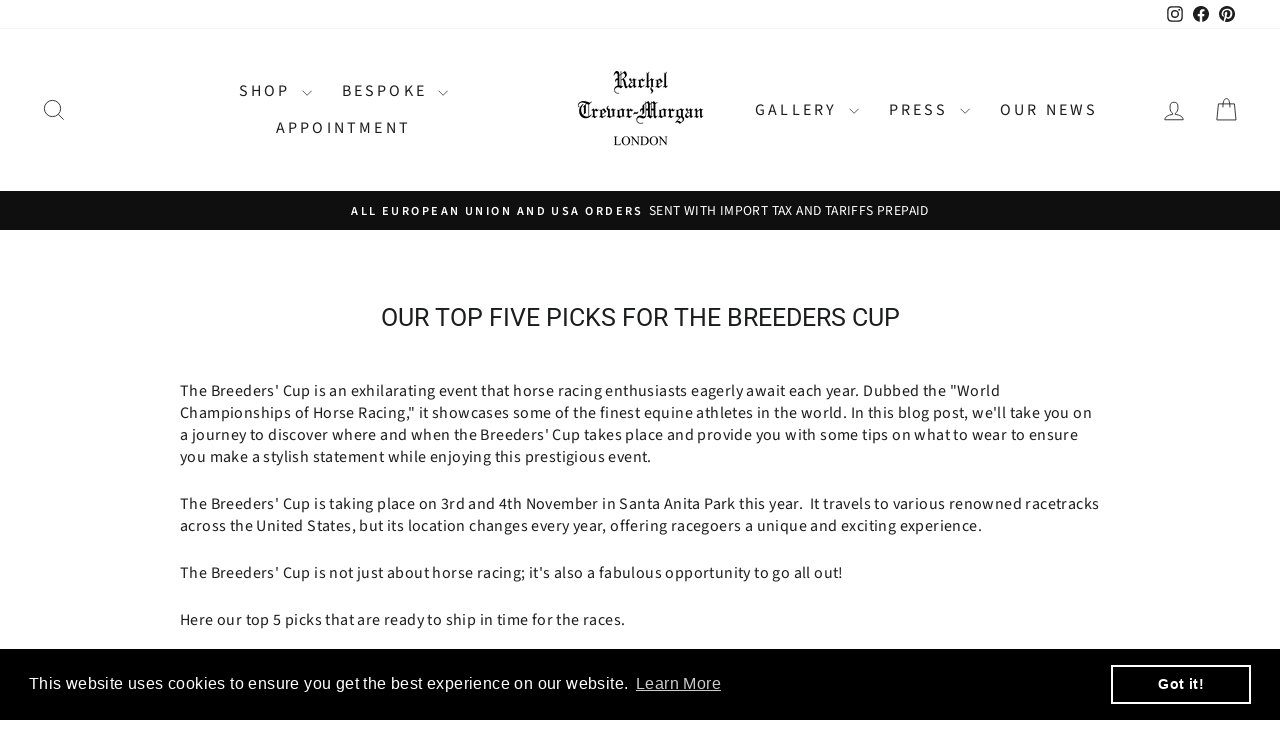

--- FILE ---
content_type: text/html; charset=utf-8
request_url: https://racheltrevormorgan.com/en-us/blogs/news/our-top-five-picks-for-the-breeders-cup
body_size: 41163
content:
<!doctype html>
<html class="no-js" lang="en" dir="ltr">
<head>
  <meta charset="utf-8">
  <meta http-equiv="X-UA-Compatible" content="IE=edge,chrome=1">
  <meta name="viewport" content="width=device-width,initial-scale=1">
  <meta name="theme-color" content="#111111">
  <link rel="canonical" href="https://racheltrevormorgan.com/en-us/blogs/news/our-top-five-picks-for-the-breeders-cup">
  <link rel="preconnect" href="https://cdn.shopify.com" crossorigin>
  <link rel="preconnect" href="https://fonts.shopifycdn.com" crossorigin>
  <link rel="dns-prefetch" href="https://productreviews.shopifycdn.com">
  <link rel="dns-prefetch" href="https://ajax.googleapis.com">
  <link rel="dns-prefetch" href="https://maps.googleapis.com">
  <link rel="dns-prefetch" href="https://maps.gstatic.com"><link rel="shortcut icon" href="//racheltrevormorgan.com/cdn/shop/files/cropped-favicon_32x32.png?v=1670001167" type="image/png" /><title>Our top five picks for the Breeders Cup
&ndash; Rachel Trevor-Morgan
</title>
<meta name="description" content="Discover Rachel Trevor Morgan’s top five picks for the Breeders&#39; Cup. Explore bespoke, elegant hats and accessories designed to elevate your style at this prestigious racing event."><meta property="og:site_name" content="Rachel Trevor-Morgan">
  <meta property="og:url" content="https://racheltrevormorgan.com/en-us/blogs/news/our-top-five-picks-for-the-breeders-cup">
  <meta property="og:title" content="Our top five picks for the Breeders Cup">
  <meta property="og:type" content="article">
  <meta property="og:description" content="
The Breeders' Cup is an exhilarating event that horse racing enthusiasts eagerly await each year. Dubbed the "World Championships of Horse Racing," it showcases some of the finest equine athletes in the world. In this blog post, we'll take you on a journey to discover where and when the Breeders' Cup takes place and provide you with some tips on what to wear to ensure you make a stylish statement while enjoying this prestigious event.
The Breeders' Cup is taking place on 3rd and 4th November in Santa Anita Park this year.  It travels to various renowned racetracks across the United States, but its location changes every year, offering racegoers a unique and exciting experience.
The Breeders' Cup is not just about horse racing; it's also a fabulous opportunity to go all out! 
Here our top 5 picks that are ready to ship in time for the races.

 Purple fine straw disc with curled feathers


 Peacock silk crescent with peacock feathers


 Pink fine straw button pillbox with bows


 Orange silk pillbox with curled quills and flowers


 Deep red ridge sidesweep with curled ostrich

Get in touch with us on info@racheltrevormorgan.com to order one of these pieces to arrive in time for the races. We send orders via DHL on a 2 day delivery lead time."><meta property="og:image" content="http://racheltrevormorgan.com/cdn/shop/articles/Breeders_Cup_520x500_4a84c086-07ef-4a4f-bb16-d84b90a40a37.jpg?v=1736783815">
    <meta property="og:image:secure_url" content="https://racheltrevormorgan.com/cdn/shop/articles/Breeders_Cup_520x500_4a84c086-07ef-4a4f-bb16-d84b90a40a37.jpg?v=1736783815">
    <meta property="og:image:width" content="400">
    <meta property="og:image:height" content="400"><meta name="twitter:site" content="@">
  <meta name="twitter:card" content="summary_large_image">
  <meta name="twitter:title" content="Our top five picks for the Breeders Cup">
  <meta name="twitter:description" content="
The Breeders' Cup is an exhilarating event that horse racing enthusiasts eagerly await each year. Dubbed the "World Championships of Horse Racing," it showcases some of the finest equine athletes in the world. In this blog post, we'll take you on a journey to discover where and when the Breeders' Cup takes place and provide you with some tips on what to wear to ensure you make a stylish statement while enjoying this prestigious event.
The Breeders' Cup is taking place on 3rd and 4th November in Santa Anita Park this year.  It travels to various renowned racetracks across the United States, but its location changes every year, offering racegoers a unique and exciting experience.
The Breeders' Cup is not just about horse racing; it's also a fabulous opportunity to go all out! 
Here our top 5 picks that are ready to ship in time for the races.

 Purple fine straw disc with curled feathers


 Peacock silk crescent with peacock feathers


 Pink fine straw button pillbox with bows


 Orange silk pillbox with curled quills and flowers


 Deep red ridge sidesweep with curled ostrich

Get in touch with us on info@racheltrevormorgan.com to order one of these pieces to arrive in time for the races. We send orders via DHL on a 2 day delivery lead time.">
<style data-shopify>@font-face {
  font-family: Roboto;
  font-weight: 400;
  font-style: normal;
  font-display: swap;
  src: url("//racheltrevormorgan.com/cdn/fonts/roboto/roboto_n4.2019d890f07b1852f56ce63ba45b2db45d852cba.woff2") format("woff2"),
       url("//racheltrevormorgan.com/cdn/fonts/roboto/roboto_n4.238690e0007583582327135619c5f7971652fa9d.woff") format("woff");
}

  @font-face {
  font-family: "Source Sans Pro";
  font-weight: 400;
  font-style: normal;
  font-display: swap;
  src: url("//racheltrevormorgan.com/cdn/fonts/source_sans_pro/sourcesanspro_n4.50ae3e156aed9a794db7e94c4d00984c7b66616c.woff2") format("woff2"),
       url("//racheltrevormorgan.com/cdn/fonts/source_sans_pro/sourcesanspro_n4.d1662e048bd96ae7123e46600ff9744c0d84502d.woff") format("woff");
}


  @font-face {
  font-family: "Source Sans Pro";
  font-weight: 600;
  font-style: normal;
  font-display: swap;
  src: url("//racheltrevormorgan.com/cdn/fonts/source_sans_pro/sourcesanspro_n6.cdbfc001bf7647698fff34a09dc1c625e4008e01.woff2") format("woff2"),
       url("//racheltrevormorgan.com/cdn/fonts/source_sans_pro/sourcesanspro_n6.75b644b223b15254f28282d56f730f2224564c8d.woff") format("woff");
}

  @font-face {
  font-family: "Source Sans Pro";
  font-weight: 400;
  font-style: italic;
  font-display: swap;
  src: url("//racheltrevormorgan.com/cdn/fonts/source_sans_pro/sourcesanspro_i4.130f29b9baa0095b80aea9236ca9ef6ab0069c67.woff2") format("woff2"),
       url("//racheltrevormorgan.com/cdn/fonts/source_sans_pro/sourcesanspro_i4.6146c8c8ae7b8853ccbbc8b859fcf805016ee743.woff") format("woff");
}

  @font-face {
  font-family: "Source Sans Pro";
  font-weight: 600;
  font-style: italic;
  font-display: swap;
  src: url("//racheltrevormorgan.com/cdn/fonts/source_sans_pro/sourcesanspro_i6.a7a1818228124da83a70eb72b7d34bc48e82dcd5.woff2") format("woff2"),
       url("//racheltrevormorgan.com/cdn/fonts/source_sans_pro/sourcesanspro_i6.b8fa4504ffc1355d545c5cb21d13a938148a52fa.woff") format("woff");
}

</style><link href="//racheltrevormorgan.com/cdn/shop/t/6/assets/theme.css?v=93626464380700918791754389478" rel="stylesheet" type="text/css" media="all" />
<style data-shopify>:root {
    --typeHeaderPrimary: Roboto;
    --typeHeaderFallback: sans-serif;
    --typeHeaderSize: 25px;
    --typeHeaderWeight: 400;
    --typeHeaderLineHeight: 1;
    --typeHeaderSpacing: 0.0em;

    --typeBasePrimary:"Source Sans Pro";
    --typeBaseFallback:sans-serif;
    --typeBaseSize: 16px;
    --typeBaseWeight: 400;
    --typeBaseSpacing: 0.025em;
    --typeBaseLineHeight: 1.4;
    --typeBaselineHeightMinus01: 1.3;

    --typeCollectionTitle: 20px;

    --iconWeight: 2px;
    --iconLinecaps: miter;

    
        --buttonRadius: 0;
    

    --colorGridOverlayOpacity: 0.0;
    --colorAnnouncement: #0f0f0f;
    --colorAnnouncementText: #ffffff;

    --colorBody: #ffffff;
    --colorBodyAlpha05: rgba(255, 255, 255, 0.05);
    --colorBodyDim: #f2f2f2;
    --colorBodyLightDim: #fafafa;
    --colorBodyMediumDim: #f5f5f5;


    --colorBorder: #e8e8e1;

    --colorBtnPrimary: #111111;
    --colorBtnPrimaryLight: #2b2b2b;
    --colorBtnPrimaryDim: #040404;
    --colorBtnPrimaryText: #ffffff;

    --colorCartDot: #ff4f33;

    --colorDrawers: #ffffff;
    --colorDrawersDim: #f2f2f2;
    --colorDrawerBorder: #e8e8e1;
    --colorDrawerText: #1c1d1d;
    --colorDrawerTextDark: #000000;
    --colorDrawerButton: #111111;
    --colorDrawerButtonText: #ffffff;

    --colorFooter: #ffffff;
    --colorFooterText: #1c1d1d;
    --colorFooterTextAlpha01: #1c1d1d;

    --colorGridOverlay: #000000;
    --colorGridOverlayOpacity: 0.1;

    --colorHeaderTextAlpha01: rgba(28, 29, 29, 0.1);

    --colorHeroText: #ffffff;

    --colorSmallImageBg: #ffffff;
    --colorLargeImageBg: #0f0f0f;

    --colorImageOverlay: #000000;
    --colorImageOverlayOpacity: 0.1;
    --colorImageOverlayTextShadow: 0.2;

    --colorLink: #1c1d1d;

    --colorModalBg: rgba(230, 230, 230, 0.6);

    --colorNav: #ffffff;
    --colorNavText: #1c1d1d;

    --colorPrice: #1c1d1d;

    --colorSaleTag: #1c1d1d;
    --colorSaleTagText: #ffffff;

    --colorTextBody: #1c1d1d;
    --colorTextBodyAlpha015: rgba(28, 29, 29, 0.15);
    --colorTextBodyAlpha005: rgba(28, 29, 29, 0.05);
    --colorTextBodyAlpha008: rgba(28, 29, 29, 0.08);
    --colorTextSavings: #C20000;

    --urlIcoSelect: url(//racheltrevormorgan.com/cdn/shop/t/6/assets/ico-select.svg);
    --urlIcoSelectFooter: url(//racheltrevormorgan.com/cdn/shop/t/6/assets/ico-select-footer.svg);
    --urlIcoSelectWhite: url(//racheltrevormorgan.com/cdn/shop/t/6/assets/ico-select-white.svg);

    --grid-gutter: 17px;
    --drawer-gutter: 20px;

    --sizeChartMargin: 25px 0;
    --sizeChartIconMargin: 5px;

    --newsletterReminderPadding: 40px;

    /*Shop Pay Installments*/
    --color-body-text: #1c1d1d;
    --color-body: #ffffff;
    --color-bg: #ffffff;
    }

    .placeholder-content {
    background-image: linear-gradient(100deg, #ffffff 40%, #f7f7f7 63%, #ffffff 79%);
    }</style><script>
    document.documentElement.className = document.documentElement.className.replace('no-js', 'js');

    window.theme = window.theme || {};
    theme.routes = {
      home: "/en-us",
      cart: "/en-us/cart.js",
      cartPage: "/en-us/cart",
      cartAdd: "/en-us/cart/add.js",
      cartChange: "/en-us/cart/change.js",
      search: "/en-us/search",
      predictiveSearch: "/en-us/search/suggest"
    };
    theme.strings = {
      soldOut: "OUT OF STOCK",
      unavailable: "Unavailable",
      inStockLabel: "In stock, ready to ship",
      oneStockLabel: "Low stock - [count] item left",
      otherStockLabel: "Low stock - [count] items left",
      willNotShipUntil: "Ready to ship [date]",
      willBeInStockAfter: "Back in stock [date]",
      waitingForStock: "Backordered, shipping soon",
      savePrice: "Save [saved_amount]",
      cartEmpty: "Your bag is currently empty.",
      cartTermsConfirmation: "Please read and accept the terms and conditions to proceed with your order.",
      searchCollections: "Collections",
      searchPages: "Pages",
      searchArticles: "Articles",
      productFrom: "from ",
      maxQuantity: "You can only have [quantity] of [title] in your cart."
    };
    theme.settings = {
      cartType: "page",
      isCustomerTemplate: false,
      moneyFormat: "£{{amount_no_decimals}}",
      saveType: "percent",
      productImageSize: "natural",
      productImageCover: false,
      predictiveSearch: true,
      predictiveSearchType: null,
      predictiveSearchVendor: false,
      predictiveSearchPrice: false,
      quickView: true,
      themeName: 'Impulse',
      themeVersion: "8.0.0"
    };
  </script>

  <script>window.performance && window.performance.mark && window.performance.mark('shopify.content_for_header.start');</script><meta name="facebook-domain-verification" content="a84lug849xr2pyjs45m4gnd6ugnmei">
<meta name="google-site-verification" content="DVdbiQpkd0K-T78W2PslRMAT33gGG6ydUUxHQgg23vU">
<meta id="shopify-digital-wallet" name="shopify-digital-wallet" content="/67725459774/digital_wallets/dialog">
<meta name="shopify-checkout-api-token" content="ea808c39c5faa3539ca236be9e91ca00">
<meta id="in-context-paypal-metadata" data-shop-id="67725459774" data-venmo-supported="false" data-environment="production" data-locale="en_US" data-paypal-v4="true" data-currency="GBP">
<link rel="alternate" type="application/atom+xml" title="Feed" href="/en-us/blogs/news.atom" />
<link rel="alternate" hreflang="x-default" href="https://racheltrevormorgan.com/blogs/news/our-top-five-picks-for-the-breeders-cup">
<link rel="alternate" hreflang="en-US" href="https://racheltrevormorgan.com/en-us/blogs/news/our-top-five-picks-for-the-breeders-cup">
<script async="async" src="/checkouts/internal/preloads.js?locale=en-US"></script>
<link rel="preconnect" href="https://shop.app" crossorigin="anonymous">
<script async="async" src="https://shop.app/checkouts/internal/preloads.js?locale=en-US&shop_id=67725459774" crossorigin="anonymous"></script>
<script id="apple-pay-shop-capabilities" type="application/json">{"shopId":67725459774,"countryCode":"GB","currencyCode":"GBP","merchantCapabilities":["supports3DS"],"merchantId":"gid:\/\/shopify\/Shop\/67725459774","merchantName":"Rachel Trevor-Morgan","requiredBillingContactFields":["postalAddress","email","phone"],"requiredShippingContactFields":["postalAddress","email","phone"],"shippingType":"shipping","supportedNetworks":["visa","maestro","masterCard","amex"],"total":{"type":"pending","label":"Rachel Trevor-Morgan","amount":"1.00"},"shopifyPaymentsEnabled":true,"supportsSubscriptions":true}</script>
<script id="shopify-features" type="application/json">{"accessToken":"ea808c39c5faa3539ca236be9e91ca00","betas":["rich-media-storefront-analytics"],"domain":"racheltrevormorgan.com","predictiveSearch":true,"shopId":67725459774,"locale":"en"}</script>
<script>var Shopify = Shopify || {};
Shopify.shop = "rcahel-trevor-morgan.myshopify.com";
Shopify.locale = "en";
Shopify.currency = {"active":"GBP","rate":"1.0"};
Shopify.country = "US";
Shopify.theme = {"name":"Aug 2025 version of Impulse","id":180937490750,"schema_name":"Impulse","schema_version":"8.0.0","theme_store_id":857,"role":"main"};
Shopify.theme.handle = "null";
Shopify.theme.style = {"id":null,"handle":null};
Shopify.cdnHost = "racheltrevormorgan.com/cdn";
Shopify.routes = Shopify.routes || {};
Shopify.routes.root = "/en-us/";</script>
<script type="module">!function(o){(o.Shopify=o.Shopify||{}).modules=!0}(window);</script>
<script>!function(o){function n(){var o=[];function n(){o.push(Array.prototype.slice.apply(arguments))}return n.q=o,n}var t=o.Shopify=o.Shopify||{};t.loadFeatures=n(),t.autoloadFeatures=n()}(window);</script>
<script>
  window.ShopifyPay = window.ShopifyPay || {};
  window.ShopifyPay.apiHost = "shop.app\/pay";
  window.ShopifyPay.redirectState = null;
</script>
<script id="shop-js-analytics" type="application/json">{"pageType":"article"}</script>
<script defer="defer" async type="module" src="//racheltrevormorgan.com/cdn/shopifycloud/shop-js/modules/v2/client.init-shop-cart-sync_CG-L-Qzi.en.esm.js"></script>
<script defer="defer" async type="module" src="//racheltrevormorgan.com/cdn/shopifycloud/shop-js/modules/v2/chunk.common_B8yXDTDb.esm.js"></script>
<script type="module">
  await import("//racheltrevormorgan.com/cdn/shopifycloud/shop-js/modules/v2/client.init-shop-cart-sync_CG-L-Qzi.en.esm.js");
await import("//racheltrevormorgan.com/cdn/shopifycloud/shop-js/modules/v2/chunk.common_B8yXDTDb.esm.js");

  window.Shopify.SignInWithShop?.initShopCartSync?.({"fedCMEnabled":true,"windoidEnabled":true});

</script>
<script>
  window.Shopify = window.Shopify || {};
  if (!window.Shopify.featureAssets) window.Shopify.featureAssets = {};
  window.Shopify.featureAssets['shop-js'] = {"shop-cart-sync":["modules/v2/client.shop-cart-sync_C7TtgCZT.en.esm.js","modules/v2/chunk.common_B8yXDTDb.esm.js"],"shop-button":["modules/v2/client.shop-button_aOcg-RjH.en.esm.js","modules/v2/chunk.common_B8yXDTDb.esm.js"],"init-fed-cm":["modules/v2/client.init-fed-cm_DGh7x7ZX.en.esm.js","modules/v2/chunk.common_B8yXDTDb.esm.js"],"init-windoid":["modules/v2/client.init-windoid_C5PxDKWE.en.esm.js","modules/v2/chunk.common_B8yXDTDb.esm.js"],"init-shop-email-lookup-coordinator":["modules/v2/client.init-shop-email-lookup-coordinator_D-37GF_a.en.esm.js","modules/v2/chunk.common_B8yXDTDb.esm.js"],"shop-cash-offers":["modules/v2/client.shop-cash-offers_DkchToOx.en.esm.js","modules/v2/chunk.common_B8yXDTDb.esm.js","modules/v2/chunk.modal_dvVUSHam.esm.js"],"init-shop-cart-sync":["modules/v2/client.init-shop-cart-sync_CG-L-Qzi.en.esm.js","modules/v2/chunk.common_B8yXDTDb.esm.js"],"shop-toast-manager":["modules/v2/client.shop-toast-manager_BmSBWum3.en.esm.js","modules/v2/chunk.common_B8yXDTDb.esm.js"],"pay-button":["modules/v2/client.pay-button_Cw45D1uM.en.esm.js","modules/v2/chunk.common_B8yXDTDb.esm.js"],"avatar":["modules/v2/client.avatar_BTnouDA3.en.esm.js"],"shop-login-button":["modules/v2/client.shop-login-button_DrVPCwAQ.en.esm.js","modules/v2/chunk.common_B8yXDTDb.esm.js","modules/v2/chunk.modal_dvVUSHam.esm.js"],"init-customer-accounts":["modules/v2/client.init-customer-accounts_BNYsaOzg.en.esm.js","modules/v2/client.shop-login-button_DrVPCwAQ.en.esm.js","modules/v2/chunk.common_B8yXDTDb.esm.js","modules/v2/chunk.modal_dvVUSHam.esm.js"],"init-customer-accounts-sign-up":["modules/v2/client.init-customer-accounts-sign-up_pIEGEpjr.en.esm.js","modules/v2/client.shop-login-button_DrVPCwAQ.en.esm.js","modules/v2/chunk.common_B8yXDTDb.esm.js","modules/v2/chunk.modal_dvVUSHam.esm.js"],"init-shop-for-new-customer-accounts":["modules/v2/client.init-shop-for-new-customer-accounts_BIu2e6le.en.esm.js","modules/v2/client.shop-login-button_DrVPCwAQ.en.esm.js","modules/v2/chunk.common_B8yXDTDb.esm.js","modules/v2/chunk.modal_dvVUSHam.esm.js"],"shop-follow-button":["modules/v2/client.shop-follow-button_B6YY9G4U.en.esm.js","modules/v2/chunk.common_B8yXDTDb.esm.js","modules/v2/chunk.modal_dvVUSHam.esm.js"],"lead-capture":["modules/v2/client.lead-capture_o2hOda6W.en.esm.js","modules/v2/chunk.common_B8yXDTDb.esm.js","modules/v2/chunk.modal_dvVUSHam.esm.js"],"checkout-modal":["modules/v2/client.checkout-modal_NoX7b1qq.en.esm.js","modules/v2/chunk.common_B8yXDTDb.esm.js","modules/v2/chunk.modal_dvVUSHam.esm.js"],"shop-login":["modules/v2/client.shop-login_DA8-MZ-E.en.esm.js","modules/v2/chunk.common_B8yXDTDb.esm.js","modules/v2/chunk.modal_dvVUSHam.esm.js"],"payment-terms":["modules/v2/client.payment-terms_BFsudFhJ.en.esm.js","modules/v2/chunk.common_B8yXDTDb.esm.js","modules/v2/chunk.modal_dvVUSHam.esm.js"]};
</script>
<script>(function() {
  var isLoaded = false;
  function asyncLoad() {
    if (isLoaded) return;
    isLoaded = true;
    var urls = ["https:\/\/chimpstatic.com\/mcjs-connected\/js\/users\/0a83ba60621dc0aa30742fb9d\/305db17c32ff62b5f7c265d83.js?shop=rcahel-trevor-morgan.myshopify.com","https:\/\/cdn.shopify.com\/s\/files\/1\/0677\/2545\/9774\/t\/2\/assets\/booster_eu_cookie_67725459774.js?v=1678278483\u0026shop=rcahel-trevor-morgan.myshopify.com","https:\/\/s3.eu-west-1.amazonaws.com\/production-klarna-il-shopify-osm\/0b7fe7c4a98ef8166eeafee767bc667686567a25\/rcahel-trevor-morgan.myshopify.com-1758191304180.js?shop=rcahel-trevor-morgan.myshopify.com"];
    for (var i = 0; i < urls.length; i++) {
      var s = document.createElement('script');
      s.type = 'text/javascript';
      s.async = true;
      s.src = urls[i];
      var x = document.getElementsByTagName('script')[0];
      x.parentNode.insertBefore(s, x);
    }
  };
  if(window.attachEvent) {
    window.attachEvent('onload', asyncLoad);
  } else {
    window.addEventListener('load', asyncLoad, false);
  }
})();</script>
<script id="__st">var __st={"a":67725459774,"offset":0,"reqid":"cae63391-40c6-444b-a0cc-b0618e7abdae-1767745787","pageurl":"racheltrevormorgan.com\/en-us\/blogs\/news\/our-top-five-picks-for-the-breeders-cup","s":"articles-608405029182","u":"f87cff406d9f","p":"article","rtyp":"article","rid":608405029182};</script>
<script>window.ShopifyPaypalV4VisibilityTracking = true;</script>
<script id="captcha-bootstrap">!function(){'use strict';const t='contact',e='account',n='new_comment',o=[[t,t],['blogs',n],['comments',n],[t,'customer']],c=[[e,'customer_login'],[e,'guest_login'],[e,'recover_customer_password'],[e,'create_customer']],r=t=>t.map((([t,e])=>`form[action*='/${t}']:not([data-nocaptcha='true']) input[name='form_type'][value='${e}']`)).join(','),a=t=>()=>t?[...document.querySelectorAll(t)].map((t=>t.form)):[];function s(){const t=[...o],e=r(t);return a(e)}const i='password',u='form_key',d=['recaptcha-v3-token','g-recaptcha-response','h-captcha-response',i],f=()=>{try{return window.sessionStorage}catch{return}},m='__shopify_v',_=t=>t.elements[u];function p(t,e,n=!1){try{const o=window.sessionStorage,c=JSON.parse(o.getItem(e)),{data:r}=function(t){const{data:e,action:n}=t;return t[m]||n?{data:e,action:n}:{data:t,action:n}}(c);for(const[e,n]of Object.entries(r))t.elements[e]&&(t.elements[e].value=n);n&&o.removeItem(e)}catch(o){console.error('form repopulation failed',{error:o})}}const l='form_type',E='cptcha';function T(t){t.dataset[E]=!0}const w=window,h=w.document,L='Shopify',v='ce_forms',y='captcha';let A=!1;((t,e)=>{const n=(g='f06e6c50-85a8-45c8-87d0-21a2b65856fe',I='https://cdn.shopify.com/shopifycloud/storefront-forms-hcaptcha/ce_storefront_forms_captcha_hcaptcha.v1.5.2.iife.js',D={infoText:'Protected by hCaptcha',privacyText:'Privacy',termsText:'Terms'},(t,e,n)=>{const o=w[L][v],c=o.bindForm;if(c)return c(t,g,e,D).then(n);var r;o.q.push([[t,g,e,D],n]),r=I,A||(h.body.append(Object.assign(h.createElement('script'),{id:'captcha-provider',async:!0,src:r})),A=!0)});var g,I,D;w[L]=w[L]||{},w[L][v]=w[L][v]||{},w[L][v].q=[],w[L][y]=w[L][y]||{},w[L][y].protect=function(t,e){n(t,void 0,e),T(t)},Object.freeze(w[L][y]),function(t,e,n,w,h,L){const[v,y,A,g]=function(t,e,n){const i=e?o:[],u=t?c:[],d=[...i,...u],f=r(d),m=r(i),_=r(d.filter((([t,e])=>n.includes(e))));return[a(f),a(m),a(_),s()]}(w,h,L),I=t=>{const e=t.target;return e instanceof HTMLFormElement?e:e&&e.form},D=t=>v().includes(t);t.addEventListener('submit',(t=>{const e=I(t);if(!e)return;const n=D(e)&&!e.dataset.hcaptchaBound&&!e.dataset.recaptchaBound,o=_(e),c=g().includes(e)&&(!o||!o.value);(n||c)&&t.preventDefault(),c&&!n&&(function(t){try{if(!f())return;!function(t){const e=f();if(!e)return;const n=_(t);if(!n)return;const o=n.value;o&&e.removeItem(o)}(t);const e=Array.from(Array(32),(()=>Math.random().toString(36)[2])).join('');!function(t,e){_(t)||t.append(Object.assign(document.createElement('input'),{type:'hidden',name:u})),t.elements[u].value=e}(t,e),function(t,e){const n=f();if(!n)return;const o=[...t.querySelectorAll(`input[type='${i}']`)].map((({name:t})=>t)),c=[...d,...o],r={};for(const[a,s]of new FormData(t).entries())c.includes(a)||(r[a]=s);n.setItem(e,JSON.stringify({[m]:1,action:t.action,data:r}))}(t,e)}catch(e){console.error('failed to persist form',e)}}(e),e.submit())}));const S=(t,e)=>{t&&!t.dataset[E]&&(n(t,e.some((e=>e===t))),T(t))};for(const o of['focusin','change'])t.addEventListener(o,(t=>{const e=I(t);D(e)&&S(e,y())}));const B=e.get('form_key'),M=e.get(l),P=B&&M;t.addEventListener('DOMContentLoaded',(()=>{const t=y();if(P)for(const e of t)e.elements[l].value===M&&p(e,B);[...new Set([...A(),...v().filter((t=>'true'===t.dataset.shopifyCaptcha))])].forEach((e=>S(e,t)))}))}(h,new URLSearchParams(w.location.search),n,t,e,['guest_login'])})(!0,!0)}();</script>
<script integrity="sha256-4kQ18oKyAcykRKYeNunJcIwy7WH5gtpwJnB7kiuLZ1E=" data-source-attribution="shopify.loadfeatures" defer="defer" src="//racheltrevormorgan.com/cdn/shopifycloud/storefront/assets/storefront/load_feature-a0a9edcb.js" crossorigin="anonymous"></script>
<script crossorigin="anonymous" defer="defer" src="//racheltrevormorgan.com/cdn/shopifycloud/storefront/assets/shopify_pay/storefront-65b4c6d7.js?v=20250812"></script>
<script data-source-attribution="shopify.dynamic_checkout.dynamic.init">var Shopify=Shopify||{};Shopify.PaymentButton=Shopify.PaymentButton||{isStorefrontPortableWallets:!0,init:function(){window.Shopify.PaymentButton.init=function(){};var t=document.createElement("script");t.src="https://racheltrevormorgan.com/cdn/shopifycloud/portable-wallets/latest/portable-wallets.en.js",t.type="module",document.head.appendChild(t)}};
</script>
<script data-source-attribution="shopify.dynamic_checkout.buyer_consent">
  function portableWalletsHideBuyerConsent(e){var t=document.getElementById("shopify-buyer-consent"),n=document.getElementById("shopify-subscription-policy-button");t&&n&&(t.classList.add("hidden"),t.setAttribute("aria-hidden","true"),n.removeEventListener("click",e))}function portableWalletsShowBuyerConsent(e){var t=document.getElementById("shopify-buyer-consent"),n=document.getElementById("shopify-subscription-policy-button");t&&n&&(t.classList.remove("hidden"),t.removeAttribute("aria-hidden"),n.addEventListener("click",e))}window.Shopify?.PaymentButton&&(window.Shopify.PaymentButton.hideBuyerConsent=portableWalletsHideBuyerConsent,window.Shopify.PaymentButton.showBuyerConsent=portableWalletsShowBuyerConsent);
</script>
<script data-source-attribution="shopify.dynamic_checkout.cart.bootstrap">document.addEventListener("DOMContentLoaded",(function(){function t(){return document.querySelector("shopify-accelerated-checkout-cart, shopify-accelerated-checkout")}if(t())Shopify.PaymentButton.init();else{new MutationObserver((function(e,n){t()&&(Shopify.PaymentButton.init(),n.disconnect())})).observe(document.body,{childList:!0,subtree:!0})}}));
</script>
<script id='scb4127' type='text/javascript' async='' src='https://racheltrevormorgan.com/cdn/shopifycloud/privacy-banner/storefront-banner.js'></script><link id="shopify-accelerated-checkout-styles" rel="stylesheet" media="screen" href="https://racheltrevormorgan.com/cdn/shopifycloud/portable-wallets/latest/accelerated-checkout-backwards-compat.css" crossorigin="anonymous">
<style id="shopify-accelerated-checkout-cart">
        #shopify-buyer-consent {
  margin-top: 1em;
  display: inline-block;
  width: 100%;
}

#shopify-buyer-consent.hidden {
  display: none;
}

#shopify-subscription-policy-button {
  background: none;
  border: none;
  padding: 0;
  text-decoration: underline;
  font-size: inherit;
  cursor: pointer;
}

#shopify-subscription-policy-button::before {
  box-shadow: none;
}

      </style>

<script>window.performance && window.performance.mark && window.performance.mark('shopify.content_for_header.end');</script>

  <script src="//racheltrevormorgan.com/cdn/shop/t/6/assets/vendor-scripts-v11.js" defer="defer"></script><script src="//racheltrevormorgan.com/cdn/shop/t/6/assets/theme.js?v=22325264162658116151754389457" defer="defer"></script>
  <script async defer src="https://tools.luckyorange.com/core/lo.js?site-id=b96af21b"></script>
<!-- BEGIN app block: shopify://apps/xo-gallery/blocks/xo-gallery-seo/e61dfbaa-1a75-4e4e-bffc-324f17325251 --><!-- XO Gallery SEO -->

<!-- End: XO Gallery SEO -->


<!-- END app block --><script src="https://cdn.shopify.com/extensions/019b9219-c891-712d-9bef-cd37101dcfa4/globo-color-swatch-212/assets/globoswatch.js" type="text/javascript" defer="defer"></script>
<script src="https://cdn.shopify.com/extensions/8d2c31d3-a828-4daf-820f-80b7f8e01c39/nova-eu-cookie-bar-gdpr-4/assets/nova-cookie-app-embed.js" type="text/javascript" defer="defer"></script>
<link href="https://cdn.shopify.com/extensions/8d2c31d3-a828-4daf-820f-80b7f8e01c39/nova-eu-cookie-bar-gdpr-4/assets/nova-cookie.css" rel="stylesheet" type="text/css" media="all">
<link href="https://monorail-edge.shopifysvc.com" rel="dns-prefetch">
<script>(function(){if ("sendBeacon" in navigator && "performance" in window) {try {var session_token_from_headers = performance.getEntriesByType('navigation')[0].serverTiming.find(x => x.name == '_s').description;} catch {var session_token_from_headers = undefined;}var session_cookie_matches = document.cookie.match(/_shopify_s=([^;]*)/);var session_token_from_cookie = session_cookie_matches && session_cookie_matches.length === 2 ? session_cookie_matches[1] : "";var session_token = session_token_from_headers || session_token_from_cookie || "";function handle_abandonment_event(e) {var entries = performance.getEntries().filter(function(entry) {return /monorail-edge.shopifysvc.com/.test(entry.name);});if (!window.abandonment_tracked && entries.length === 0) {window.abandonment_tracked = true;var currentMs = Date.now();var navigation_start = performance.timing.navigationStart;var payload = {shop_id: 67725459774,url: window.location.href,navigation_start,duration: currentMs - navigation_start,session_token,page_type: "article"};window.navigator.sendBeacon("https://monorail-edge.shopifysvc.com/v1/produce", JSON.stringify({schema_id: "online_store_buyer_site_abandonment/1.1",payload: payload,metadata: {event_created_at_ms: currentMs,event_sent_at_ms: currentMs}}));}}window.addEventListener('pagehide', handle_abandonment_event);}}());</script>
<script id="web-pixels-manager-setup">(function e(e,d,r,n,o){if(void 0===o&&(o={}),!Boolean(null===(a=null===(i=window.Shopify)||void 0===i?void 0:i.analytics)||void 0===a?void 0:a.replayQueue)){var i,a;window.Shopify=window.Shopify||{};var t=window.Shopify;t.analytics=t.analytics||{};var s=t.analytics;s.replayQueue=[],s.publish=function(e,d,r){return s.replayQueue.push([e,d,r]),!0};try{self.performance.mark("wpm:start")}catch(e){}var l=function(){var e={modern:/Edge?\/(1{2}[4-9]|1[2-9]\d|[2-9]\d{2}|\d{4,})\.\d+(\.\d+|)|Firefox\/(1{2}[4-9]|1[2-9]\d|[2-9]\d{2}|\d{4,})\.\d+(\.\d+|)|Chrom(ium|e)\/(9{2}|\d{3,})\.\d+(\.\d+|)|(Maci|X1{2}).+ Version\/(15\.\d+|(1[6-9]|[2-9]\d|\d{3,})\.\d+)([,.]\d+|)( \(\w+\)|)( Mobile\/\w+|) Safari\/|Chrome.+OPR\/(9{2}|\d{3,})\.\d+\.\d+|(CPU[ +]OS|iPhone[ +]OS|CPU[ +]iPhone|CPU IPhone OS|CPU iPad OS)[ +]+(15[._]\d+|(1[6-9]|[2-9]\d|\d{3,})[._]\d+)([._]\d+|)|Android:?[ /-](13[3-9]|1[4-9]\d|[2-9]\d{2}|\d{4,})(\.\d+|)(\.\d+|)|Android.+Firefox\/(13[5-9]|1[4-9]\d|[2-9]\d{2}|\d{4,})\.\d+(\.\d+|)|Android.+Chrom(ium|e)\/(13[3-9]|1[4-9]\d|[2-9]\d{2}|\d{4,})\.\d+(\.\d+|)|SamsungBrowser\/([2-9]\d|\d{3,})\.\d+/,legacy:/Edge?\/(1[6-9]|[2-9]\d|\d{3,})\.\d+(\.\d+|)|Firefox\/(5[4-9]|[6-9]\d|\d{3,})\.\d+(\.\d+|)|Chrom(ium|e)\/(5[1-9]|[6-9]\d|\d{3,})\.\d+(\.\d+|)([\d.]+$|.*Safari\/(?![\d.]+ Edge\/[\d.]+$))|(Maci|X1{2}).+ Version\/(10\.\d+|(1[1-9]|[2-9]\d|\d{3,})\.\d+)([,.]\d+|)( \(\w+\)|)( Mobile\/\w+|) Safari\/|Chrome.+OPR\/(3[89]|[4-9]\d|\d{3,})\.\d+\.\d+|(CPU[ +]OS|iPhone[ +]OS|CPU[ +]iPhone|CPU IPhone OS|CPU iPad OS)[ +]+(10[._]\d+|(1[1-9]|[2-9]\d|\d{3,})[._]\d+)([._]\d+|)|Android:?[ /-](13[3-9]|1[4-9]\d|[2-9]\d{2}|\d{4,})(\.\d+|)(\.\d+|)|Mobile Safari.+OPR\/([89]\d|\d{3,})\.\d+\.\d+|Android.+Firefox\/(13[5-9]|1[4-9]\d|[2-9]\d{2}|\d{4,})\.\d+(\.\d+|)|Android.+Chrom(ium|e)\/(13[3-9]|1[4-9]\d|[2-9]\d{2}|\d{4,})\.\d+(\.\d+|)|Android.+(UC? ?Browser|UCWEB|U3)[ /]?(15\.([5-9]|\d{2,})|(1[6-9]|[2-9]\d|\d{3,})\.\d+)\.\d+|SamsungBrowser\/(5\.\d+|([6-9]|\d{2,})\.\d+)|Android.+MQ{2}Browser\/(14(\.(9|\d{2,})|)|(1[5-9]|[2-9]\d|\d{3,})(\.\d+|))(\.\d+|)|K[Aa][Ii]OS\/(3\.\d+|([4-9]|\d{2,})\.\d+)(\.\d+|)/},d=e.modern,r=e.legacy,n=navigator.userAgent;return n.match(d)?"modern":n.match(r)?"legacy":"unknown"}(),u="modern"===l?"modern":"legacy",c=(null!=n?n:{modern:"",legacy:""})[u],f=function(e){return[e.baseUrl,"/wpm","/b",e.hashVersion,"modern"===e.buildTarget?"m":"l",".js"].join("")}({baseUrl:d,hashVersion:r,buildTarget:u}),m=function(e){var d=e.version,r=e.bundleTarget,n=e.surface,o=e.pageUrl,i=e.monorailEndpoint;return{emit:function(e){var a=e.status,t=e.errorMsg,s=(new Date).getTime(),l=JSON.stringify({metadata:{event_sent_at_ms:s},events:[{schema_id:"web_pixels_manager_load/3.1",payload:{version:d,bundle_target:r,page_url:o,status:a,surface:n,error_msg:t},metadata:{event_created_at_ms:s}}]});if(!i)return console&&console.warn&&console.warn("[Web Pixels Manager] No Monorail endpoint provided, skipping logging."),!1;try{return self.navigator.sendBeacon.bind(self.navigator)(i,l)}catch(e){}var u=new XMLHttpRequest;try{return u.open("POST",i,!0),u.setRequestHeader("Content-Type","text/plain"),u.send(l),!0}catch(e){return console&&console.warn&&console.warn("[Web Pixels Manager] Got an unhandled error while logging to Monorail."),!1}}}}({version:r,bundleTarget:l,surface:e.surface,pageUrl:self.location.href,monorailEndpoint:e.monorailEndpoint});try{o.browserTarget=l,function(e){var d=e.src,r=e.async,n=void 0===r||r,o=e.onload,i=e.onerror,a=e.sri,t=e.scriptDataAttributes,s=void 0===t?{}:t,l=document.createElement("script"),u=document.querySelector("head"),c=document.querySelector("body");if(l.async=n,l.src=d,a&&(l.integrity=a,l.crossOrigin="anonymous"),s)for(var f in s)if(Object.prototype.hasOwnProperty.call(s,f))try{l.dataset[f]=s[f]}catch(e){}if(o&&l.addEventListener("load",o),i&&l.addEventListener("error",i),u)u.appendChild(l);else{if(!c)throw new Error("Did not find a head or body element to append the script");c.appendChild(l)}}({src:f,async:!0,onload:function(){if(!function(){var e,d;return Boolean(null===(d=null===(e=window.Shopify)||void 0===e?void 0:e.analytics)||void 0===d?void 0:d.initialized)}()){var d=window.webPixelsManager.init(e)||void 0;if(d){var r=window.Shopify.analytics;r.replayQueue.forEach((function(e){var r=e[0],n=e[1],o=e[2];d.publishCustomEvent(r,n,o)})),r.replayQueue=[],r.publish=d.publishCustomEvent,r.visitor=d.visitor,r.initialized=!0}}},onerror:function(){return m.emit({status:"failed",errorMsg:"".concat(f," has failed to load")})},sri:function(e){var d=/^sha384-[A-Za-z0-9+/=]+$/;return"string"==typeof e&&d.test(e)}(c)?c:"",scriptDataAttributes:o}),m.emit({status:"loading"})}catch(e){m.emit({status:"failed",errorMsg:(null==e?void 0:e.message)||"Unknown error"})}}})({shopId: 67725459774,storefrontBaseUrl: "https://racheltrevormorgan.com",extensionsBaseUrl: "https://extensions.shopifycdn.com/cdn/shopifycloud/web-pixels-manager",monorailEndpoint: "https://monorail-edge.shopifysvc.com/unstable/produce_batch",surface: "storefront-renderer",enabledBetaFlags: ["2dca8a86","a0d5f9d2"],webPixelsConfigList: [{"id":"761561406","configuration":"{\"config\":\"{\\\"pixel_id\\\":\\\"G-F7EMTHYBS1\\\",\\\"google_tag_ids\\\":[\\\"G-F7EMTHYBS1\\\",\\\"GT-5DCRXJ4\\\"],\\\"target_country\\\":\\\"GB\\\",\\\"gtag_events\\\":[{\\\"type\\\":\\\"search\\\",\\\"action_label\\\":\\\"G-F7EMTHYBS1\\\"},{\\\"type\\\":\\\"begin_checkout\\\",\\\"action_label\\\":\\\"G-F7EMTHYBS1\\\"},{\\\"type\\\":\\\"view_item\\\",\\\"action_label\\\":[\\\"G-F7EMTHYBS1\\\",\\\"MC-RPE7WNFK4K\\\"]},{\\\"type\\\":\\\"purchase\\\",\\\"action_label\\\":[\\\"G-F7EMTHYBS1\\\",\\\"MC-RPE7WNFK4K\\\"]},{\\\"type\\\":\\\"page_view\\\",\\\"action_label\\\":[\\\"G-F7EMTHYBS1\\\",\\\"MC-RPE7WNFK4K\\\"]},{\\\"type\\\":\\\"add_payment_info\\\",\\\"action_label\\\":\\\"G-F7EMTHYBS1\\\"},{\\\"type\\\":\\\"add_to_cart\\\",\\\"action_label\\\":\\\"G-F7EMTHYBS1\\\"}],\\\"enable_monitoring_mode\\\":false}\"}","eventPayloadVersion":"v1","runtimeContext":"OPEN","scriptVersion":"b2a88bafab3e21179ed38636efcd8a93","type":"APP","apiClientId":1780363,"privacyPurposes":[],"dataSharingAdjustments":{"protectedCustomerApprovalScopes":["read_customer_address","read_customer_email","read_customer_name","read_customer_personal_data","read_customer_phone"]}},{"id":"365691198","configuration":"{\"pixel_id\":\"1576812072829026\",\"pixel_type\":\"facebook_pixel\",\"metaapp_system_user_token\":\"-\"}","eventPayloadVersion":"v1","runtimeContext":"OPEN","scriptVersion":"ca16bc87fe92b6042fbaa3acc2fbdaa6","type":"APP","apiClientId":2329312,"privacyPurposes":["ANALYTICS","MARKETING","SALE_OF_DATA"],"dataSharingAdjustments":{"protectedCustomerApprovalScopes":["read_customer_address","read_customer_email","read_customer_name","read_customer_personal_data","read_customer_phone"]}},{"id":"166199614","configuration":"{\"tagID\":\"2613728895946\"}","eventPayloadVersion":"v1","runtimeContext":"STRICT","scriptVersion":"18031546ee651571ed29edbe71a3550b","type":"APP","apiClientId":3009811,"privacyPurposes":["ANALYTICS","MARKETING","SALE_OF_DATA"],"dataSharingAdjustments":{"protectedCustomerApprovalScopes":["read_customer_address","read_customer_email","read_customer_name","read_customer_personal_data","read_customer_phone"]}},{"id":"shopify-app-pixel","configuration":"{}","eventPayloadVersion":"v1","runtimeContext":"STRICT","scriptVersion":"0450","apiClientId":"shopify-pixel","type":"APP","privacyPurposes":["ANALYTICS","MARKETING"]},{"id":"shopify-custom-pixel","eventPayloadVersion":"v1","runtimeContext":"LAX","scriptVersion":"0450","apiClientId":"shopify-pixel","type":"CUSTOM","privacyPurposes":["ANALYTICS","MARKETING"]}],isMerchantRequest: false,initData: {"shop":{"name":"Rachel Trevor-Morgan","paymentSettings":{"currencyCode":"GBP"},"myshopifyDomain":"rcahel-trevor-morgan.myshopify.com","countryCode":"GB","storefrontUrl":"https:\/\/racheltrevormorgan.com\/en-us"},"customer":null,"cart":null,"checkout":null,"productVariants":[],"purchasingCompany":null},},"https://racheltrevormorgan.com/cdn","7cecd0b6w90c54c6cpe92089d5m57a67346",{"modern":"","legacy":""},{"shopId":"67725459774","storefrontBaseUrl":"https:\/\/racheltrevormorgan.com","extensionBaseUrl":"https:\/\/extensions.shopifycdn.com\/cdn\/shopifycloud\/web-pixels-manager","surface":"storefront-renderer","enabledBetaFlags":"[\"2dca8a86\", \"a0d5f9d2\"]","isMerchantRequest":"false","hashVersion":"7cecd0b6w90c54c6cpe92089d5m57a67346","publish":"custom","events":"[[\"page_viewed\",{}]]"});</script><script>
  window.ShopifyAnalytics = window.ShopifyAnalytics || {};
  window.ShopifyAnalytics.meta = window.ShopifyAnalytics.meta || {};
  window.ShopifyAnalytics.meta.currency = 'GBP';
  var meta = {"page":{"pageType":"article","resourceType":"article","resourceId":608405029182,"requestId":"cae63391-40c6-444b-a0cc-b0618e7abdae-1767745787"}};
  for (var attr in meta) {
    window.ShopifyAnalytics.meta[attr] = meta[attr];
  }
</script>
<script class="analytics">
  (function () {
    var customDocumentWrite = function(content) {
      var jquery = null;

      if (window.jQuery) {
        jquery = window.jQuery;
      } else if (window.Checkout && window.Checkout.$) {
        jquery = window.Checkout.$;
      }

      if (jquery) {
        jquery('body').append(content);
      }
    };

    var hasLoggedConversion = function(token) {
      if (token) {
        return document.cookie.indexOf('loggedConversion=' + token) !== -1;
      }
      return false;
    }

    var setCookieIfConversion = function(token) {
      if (token) {
        var twoMonthsFromNow = new Date(Date.now());
        twoMonthsFromNow.setMonth(twoMonthsFromNow.getMonth() + 2);

        document.cookie = 'loggedConversion=' + token + '; expires=' + twoMonthsFromNow;
      }
    }

    var trekkie = window.ShopifyAnalytics.lib = window.trekkie = window.trekkie || [];
    if (trekkie.integrations) {
      return;
    }
    trekkie.methods = [
      'identify',
      'page',
      'ready',
      'track',
      'trackForm',
      'trackLink'
    ];
    trekkie.factory = function(method) {
      return function() {
        var args = Array.prototype.slice.call(arguments);
        args.unshift(method);
        trekkie.push(args);
        return trekkie;
      };
    };
    for (var i = 0; i < trekkie.methods.length; i++) {
      var key = trekkie.methods[i];
      trekkie[key] = trekkie.factory(key);
    }
    trekkie.load = function(config) {
      trekkie.config = config || {};
      trekkie.config.initialDocumentCookie = document.cookie;
      var first = document.getElementsByTagName('script')[0];
      var script = document.createElement('script');
      script.type = 'text/javascript';
      script.onerror = function(e) {
        var scriptFallback = document.createElement('script');
        scriptFallback.type = 'text/javascript';
        scriptFallback.onerror = function(error) {
                var Monorail = {
      produce: function produce(monorailDomain, schemaId, payload) {
        var currentMs = new Date().getTime();
        var event = {
          schema_id: schemaId,
          payload: payload,
          metadata: {
            event_created_at_ms: currentMs,
            event_sent_at_ms: currentMs
          }
        };
        return Monorail.sendRequest("https://" + monorailDomain + "/v1/produce", JSON.stringify(event));
      },
      sendRequest: function sendRequest(endpointUrl, payload) {
        // Try the sendBeacon API
        if (window && window.navigator && typeof window.navigator.sendBeacon === 'function' && typeof window.Blob === 'function' && !Monorail.isIos12()) {
          var blobData = new window.Blob([payload], {
            type: 'text/plain'
          });

          if (window.navigator.sendBeacon(endpointUrl, blobData)) {
            return true;
          } // sendBeacon was not successful

        } // XHR beacon

        var xhr = new XMLHttpRequest();

        try {
          xhr.open('POST', endpointUrl);
          xhr.setRequestHeader('Content-Type', 'text/plain');
          xhr.send(payload);
        } catch (e) {
          console.log(e);
        }

        return false;
      },
      isIos12: function isIos12() {
        return window.navigator.userAgent.lastIndexOf('iPhone; CPU iPhone OS 12_') !== -1 || window.navigator.userAgent.lastIndexOf('iPad; CPU OS 12_') !== -1;
      }
    };
    Monorail.produce('monorail-edge.shopifysvc.com',
      'trekkie_storefront_load_errors/1.1',
      {shop_id: 67725459774,
      theme_id: 180937490750,
      app_name: "storefront",
      context_url: window.location.href,
      source_url: "//racheltrevormorgan.com/cdn/s/trekkie.storefront.8f32c7f0b513e73f3235c26245676203e1209161.min.js"});

        };
        scriptFallback.async = true;
        scriptFallback.src = '//racheltrevormorgan.com/cdn/s/trekkie.storefront.8f32c7f0b513e73f3235c26245676203e1209161.min.js';
        first.parentNode.insertBefore(scriptFallback, first);
      };
      script.async = true;
      script.src = '//racheltrevormorgan.com/cdn/s/trekkie.storefront.8f32c7f0b513e73f3235c26245676203e1209161.min.js';
      first.parentNode.insertBefore(script, first);
    };
    trekkie.load(
      {"Trekkie":{"appName":"storefront","development":false,"defaultAttributes":{"shopId":67725459774,"isMerchantRequest":null,"themeId":180937490750,"themeCityHash":"9541163144900152698","contentLanguage":"en","currency":"GBP","eventMetadataId":"96893ad0-2cd6-453f-b612-716fa10f791b"},"isServerSideCookieWritingEnabled":true,"monorailRegion":"shop_domain","enabledBetaFlags":["65f19447"]},"Session Attribution":{},"S2S":{"facebookCapiEnabled":true,"source":"trekkie-storefront-renderer","apiClientId":580111}}
    );

    var loaded = false;
    trekkie.ready(function() {
      if (loaded) return;
      loaded = true;

      window.ShopifyAnalytics.lib = window.trekkie;

      var originalDocumentWrite = document.write;
      document.write = customDocumentWrite;
      try { window.ShopifyAnalytics.merchantGoogleAnalytics.call(this); } catch(error) {};
      document.write = originalDocumentWrite;

      window.ShopifyAnalytics.lib.page(null,{"pageType":"article","resourceType":"article","resourceId":608405029182,"requestId":"cae63391-40c6-444b-a0cc-b0618e7abdae-1767745787","shopifyEmitted":true});

      var match = window.location.pathname.match(/checkouts\/(.+)\/(thank_you|post_purchase)/)
      var token = match? match[1]: undefined;
      if (!hasLoggedConversion(token)) {
        setCookieIfConversion(token);
        
      }
    });


        var eventsListenerScript = document.createElement('script');
        eventsListenerScript.async = true;
        eventsListenerScript.src = "//racheltrevormorgan.com/cdn/shopifycloud/storefront/assets/shop_events_listener-3da45d37.js";
        document.getElementsByTagName('head')[0].appendChild(eventsListenerScript);

})();</script>
  <script>
  if (!window.ga || (window.ga && typeof window.ga !== 'function')) {
    window.ga = function ga() {
      (window.ga.q = window.ga.q || []).push(arguments);
      if (window.Shopify && window.Shopify.analytics && typeof window.Shopify.analytics.publish === 'function') {
        window.Shopify.analytics.publish("ga_stub_called", {}, {sendTo: "google_osp_migration"});
      }
      console.error("Shopify's Google Analytics stub called with:", Array.from(arguments), "\nSee https://help.shopify.com/manual/promoting-marketing/pixels/pixel-migration#google for more information.");
    };
    if (window.Shopify && window.Shopify.analytics && typeof window.Shopify.analytics.publish === 'function') {
      window.Shopify.analytics.publish("ga_stub_initialized", {}, {sendTo: "google_osp_migration"});
    }
  }
</script>
<script
  defer
  src="https://racheltrevormorgan.com/cdn/shopifycloud/perf-kit/shopify-perf-kit-3.0.0.min.js"
  data-application="storefront-renderer"
  data-shop-id="67725459774"
  data-render-region="gcp-us-central1"
  data-page-type="article"
  data-theme-instance-id="180937490750"
  data-theme-name="Impulse"
  data-theme-version="8.0.0"
  data-monorail-region="shop_domain"
  data-resource-timing-sampling-rate="10"
  data-shs="true"
  data-shs-beacon="true"
  data-shs-export-with-fetch="true"
  data-shs-logs-sample-rate="1"
  data-shs-beacon-endpoint="https://racheltrevormorgan.com/api/collect"
></script>
</head>

<body class="template-article" data-center-text="true" data-button_style="square" data-type_header_capitalize="true" data-type_headers_align_text="true" data-type_product_capitalize="true" data-swatch_style="round" >

  <a class="in-page-link visually-hidden skip-link" href="#MainContent">Skip to content</a>

  <div id="PageContainer" class="page-container">
    <div class="transition-body"><!-- BEGIN sections: header-group -->
<div id="shopify-section-sections--25093493227838__header" class="shopify-section shopify-section-group-header-group">

<div id="NavDrawer" class="drawer drawer--left">
  <div class="drawer__contents">
    <div class="drawer__fixed-header">
      <div class="drawer__header appear-animation appear-delay-1">
        <div class="h2 drawer__title"></div>
        <div class="drawer__close">
          <button type="button" class="drawer__close-button js-drawer-close">
            <svg aria-hidden="true" focusable="false" role="presentation" class="icon icon-close" viewBox="0 0 64 64"><title>icon-X</title><path d="m19 17.61 27.12 27.13m0-27.12L19 44.74"/></svg>
            <span class="icon__fallback-text">Close menu</span>
          </button>
        </div>
      </div>
    </div>
    <div class="drawer__scrollable">
      <ul class="mobile-nav" role="navigation" aria-label="Primary"><li class="mobile-nav__item appear-animation appear-delay-2"><div class="mobile-nav__has-sublist"><a href="/en-us/collections"
                    class="mobile-nav__link mobile-nav__link--top-level"
                    id="Label-en-us-collections1"
                    >
                    SHOP
                  </a>
                  <div class="mobile-nav__toggle">
                    <button type="button"
                      aria-controls="Linklist-en-us-collections1"
                      aria-labelledby="Label-en-us-collections1"
                      class="collapsible-trigger collapsible--auto-height"><span class="collapsible-trigger__icon collapsible-trigger__icon--open" role="presentation">
  <svg aria-hidden="true" focusable="false" role="presentation" class="icon icon--wide icon-chevron-down" viewBox="0 0 28 16"><path d="m1.57 1.59 12.76 12.77L27.1 1.59" stroke-width="2" stroke="#000" fill="none"/></svg>
</span>
</button>
                  </div></div><div id="Linklist-en-us-collections1"
                class="mobile-nav__sublist collapsible-content collapsible-content--all"
                >
                <div class="collapsible-content__inner">
                  <ul class="mobile-nav__sublist"><li class="mobile-nav__item">
                        <div class="mobile-nav__child-item"><a href="/en-us/collections/sample-sale"
                              class="mobile-nav__link"
                              id="Sublabel-en-us-collections-sample-sale1"
                              >
                              SAMPLE SALE
                            </a></div></li><li class="mobile-nav__item">
                        <div class="mobile-nav__child-item"><a href="/en-us#"
                              class="mobile-nav__link"
                              id="Sublabel-en-us2"
                              >
                              SHOP BY COLLECTION
                            </a><button type="button"
                              aria-controls="Sublinklist-en-us-collections1-en-us2"
                              aria-labelledby="Sublabel-en-us2"
                              class="collapsible-trigger"><span class="collapsible-trigger__icon collapsible-trigger__icon--circle collapsible-trigger__icon--open" role="presentation">
  <svg aria-hidden="true" focusable="false" role="presentation" class="icon icon--wide icon-chevron-down" viewBox="0 0 28 16"><path d="m1.57 1.59 12.76 12.77L27.1 1.59" stroke-width="2" stroke="#000" fill="none"/></svg>
</span>
</button></div><div
                            id="Sublinklist-en-us-collections1-en-us2"
                            aria-labelledby="Sublabel-en-us2"
                            class="mobile-nav__sublist collapsible-content collapsible-content--all"
                            >
                            <div class="collapsible-content__inner">
                              <ul class="mobile-nav__grandchildlist"><li class="mobile-nav__item">
                                    <a href="/en-us/collections/bridal-shop" class="mobile-nav__link">
                                      BRIDAL
                                    </a>
                                  </li><li class="mobile-nav__item">
                                    <a href="/en-us/collections/couture" class="mobile-nav__link">
                                      COUTURE
                                    </a>
                                  </li><li class="mobile-nav__item">
                                    <a href="/en-us/collections/ella-by-rtm" class="mobile-nav__link">
                                      READY TO WEAR - ELLA
                                    </a>
                                  </li></ul>
                            </div>
                          </div></li><li class="mobile-nav__item">
                        <div class="mobile-nav__child-item"><a href="/en-us#"
                              class="mobile-nav__link"
                              id="Sublabel-en-us3"
                              >
                              SHOP BY EDITS
                            </a><button type="button"
                              aria-controls="Sublinklist-en-us-collections1-en-us3"
                              aria-labelledby="Sublabel-en-us3"
                              class="collapsible-trigger"><span class="collapsible-trigger__icon collapsible-trigger__icon--circle collapsible-trigger__icon--open" role="presentation">
  <svg aria-hidden="true" focusable="false" role="presentation" class="icon icon--wide icon-chevron-down" viewBox="0 0 28 16"><path d="m1.57 1.59 12.76 12.77L27.1 1.59" stroke-width="2" stroke="#000" fill="none"/></svg>
</span>
</button></div><div
                            id="Sublinklist-en-us-collections1-en-us3"
                            aria-labelledby="Sublabel-en-us3"
                            class="mobile-nav__sublist collapsible-content collapsible-content--all"
                            >
                            <div class="collapsible-content__inner">
                              <ul class="mobile-nav__grandchildlist"><li class="mobile-nav__item">
                                    <a href="/en-us/collections/the-investiture-edit" class="mobile-nav__link">
                                      THE INVESTITURE EDIT
                                    </a>
                                  </li><li class="mobile-nav__item">
                                    <a href="/en-us/collections/the-tweed-edit" class="mobile-nav__link">
                                      THE TWEED EDIT
                                    </a>
                                  </li><li class="mobile-nav__item">
                                    <a href="/en-us/collections/the-cheltenham-edit" class="mobile-nav__link">
                                      THE CHELTENHAM EDIT
                                    </a>
                                  </li><li class="mobile-nav__item">
                                    <a href="/en-us/collections/the-mother-of-the-bride-edit" class="mobile-nav__link">
                                      THE MOTHER OF THE BRIDE EDIT
                                    </a>
                                  </li><li class="mobile-nav__item">
                                    <a href="/en-us/collections/the-neutral-edit" class="mobile-nav__link">
                                      THE NEUTRAL EDIT
                                    </a>
                                  </li><li class="mobile-nav__item">
                                    <a href="/en-us/collections/the-kentucky-derby-edit" class="mobile-nav__link">
                                      THE KENTUCKY DERBY EDIT
                                    </a>
                                  </li><li class="mobile-nav__item">
                                    <a href="/en-us/collections/the-royal-ascot-edit" class="mobile-nav__link">
                                      THE ROYAL ASCOT EDIT
                                    </a>
                                  </li><li class="mobile-nav__item">
                                    <a href="/en-us/collections/the-summer-edit" class="mobile-nav__link">
                                      THE SUMMER EDIT
                                    </a>
                                  </li></ul>
                            </div>
                          </div></li><li class="mobile-nav__item">
                        <div class="mobile-nav__child-item"><a href="/en-us#"
                              class="mobile-nav__link"
                              id="Sublabel-en-us4"
                              >
                              SHOP BY STYLE
                            </a><button type="button"
                              aria-controls="Sublinklist-en-us-collections1-en-us4"
                              aria-labelledby="Sublabel-en-us4"
                              class="collapsible-trigger"><span class="collapsible-trigger__icon collapsible-trigger__icon--circle collapsible-trigger__icon--open" role="presentation">
  <svg aria-hidden="true" focusable="false" role="presentation" class="icon icon--wide icon-chevron-down" viewBox="0 0 28 16"><path d="m1.57 1.59 12.76 12.77L27.1 1.59" stroke-width="2" stroke="#000" fill="none"/></svg>
</span>
</button></div><div
                            id="Sublinklist-en-us-collections1-en-us4"
                            aria-labelledby="Sublabel-en-us4"
                            class="mobile-nav__sublist collapsible-content collapsible-content--all"
                            >
                            <div class="collapsible-content__inner">
                              <ul class="mobile-nav__grandchildlist"><li class="mobile-nav__item">
                                    <a href="/en-us/collections/hair-accessories" class="mobile-nav__link">
                                      HAIR ACCESSORIES
                                    </a>
                                  </li><li class="mobile-nav__item">
                                    <a href="/en-us/collections/the-beret-edit" class="mobile-nav__link">
                                      BERETS
                                    </a>
                                  </li><li class="mobile-nav__item">
                                    <a href="/en-us/collections/winter-casuals" class="mobile-nav__link">
                                      WINTER CASUALS
                                    </a>
                                  </li><li class="mobile-nav__item">
                                    <a href="/en-us/collections/the-headband-edit" class="mobile-nav__link">
                                      HEADBANDS/HEADPIECES
                                    </a>
                                  </li><li class="mobile-nav__item">
                                    <a href="/en-us/collections/veils" class="mobile-nav__link">
                                      VEILS
                                    </a>
                                  </li><li class="mobile-nav__item">
                                    <a href="/en-us/collections/pillboxes" class="mobile-nav__link">
                                      PILLBOXES
                                    </a>
                                  </li><li class="mobile-nav__item">
                                    <a href="/en-us/collections/jackie-o-pillboxes" class="mobile-nav__link">
                                      JACKIE O
                                    </a>
                                  </li><li class="mobile-nav__item">
                                    <a href="/en-us/collections/discs" class="mobile-nav__link">
                                      DISCS
                                    </a>
                                  </li><li class="mobile-nav__item">
                                    <a href="/en-us/collections/perchers" class="mobile-nav__link">
                                      PERCHERS
                                    </a>
                                  </li><li class="mobile-nav__item">
                                    <a href="/en-us/collections/boaters" class="mobile-nav__link">
                                      BOATERS
                                    </a>
                                  </li><li class="mobile-nav__item">
                                    <a href="/en-us/collections/sidesweeps" class="mobile-nav__link">
                                      SIDESWEEPS
                                    </a>
                                  </li><li class="mobile-nav__item">
                                    <a href="/en-us/collections/downbrims" class="mobile-nav__link">
                                      DOWNBRIMS
                                    </a>
                                  </li><li class="mobile-nav__item">
                                    <a href="/en-us/collections/turbans" class="mobile-nav__link">
                                      TURBANS
                                    </a>
                                  </li><li class="mobile-nav__item">
                                    <a href="/en-us/collections/panamas" class="mobile-nav__link">
                                      PANAMAS
                                    </a>
                                  </li><li class="mobile-nav__item">
                                    <a href="/en-us/collections/classics" class="mobile-nav__link">
                                      CLASSIC STRAWS
                                    </a>
                                  </li></ul>
                            </div>
                          </div></li><li class="mobile-nav__item">
                        <div class="mobile-nav__child-item"><a href="/en-us/collections/tusting"
                              class="mobile-nav__link"
                              id="Sublabel-en-us-collections-tusting5"
                              >
                              HANDBAGS
                            </a></div></li><li class="mobile-nav__item">
                        <div class="mobile-nav__child-item"><a href="/en-us/collections/gifts-and-accessories"
                              class="mobile-nav__link"
                              id="Sublabel-en-us-collections-gifts-and-accessories6"
                              >
                              GIFTS AND ACCESSORIES
                            </a></div></li></ul>
                </div>
              </div></li><li class="mobile-nav__item appear-animation appear-delay-3"><div class="mobile-nav__has-sublist"><a href="/en-us#"
                    class="mobile-nav__link mobile-nav__link--top-level"
                    id="Label-en-us2"
                    >
                    BESPOKE
                  </a>
                  <div class="mobile-nav__toggle">
                    <button type="button"
                      aria-controls="Linklist-en-us2"
                      aria-labelledby="Label-en-us2"
                      class="collapsible-trigger collapsible--auto-height"><span class="collapsible-trigger__icon collapsible-trigger__icon--open" role="presentation">
  <svg aria-hidden="true" focusable="false" role="presentation" class="icon icon--wide icon-chevron-down" viewBox="0 0 28 16"><path d="m1.57 1.59 12.76 12.77L27.1 1.59" stroke-width="2" stroke="#000" fill="none"/></svg>
</span>
</button>
                  </div></div><div id="Linklist-en-us2"
                class="mobile-nav__sublist collapsible-content collapsible-content--all"
                >
                <div class="collapsible-content__inner">
                  <ul class="mobile-nav__sublist"><li class="mobile-nav__item">
                        <div class="mobile-nav__child-item"><a href="/en-us/pages/the-atelier"
                              class="mobile-nav__link"
                              id="Sublabel-en-us-pages-the-atelier1"
                              >
                              VISIT THE ATELIER
                            </a></div></li><li class="mobile-nav__item">
                        <div class="mobile-nav__child-item"><a href="/en-us/pages/the-experience"
                              class="mobile-nav__link"
                              id="Sublabel-en-us-pages-the-experience2"
                              >
                              THE BRIDAL EXPERIENCE
                            </a></div></li><li class="mobile-nav__item">
                        <div class="mobile-nav__child-item"><a href="/en-us/pages/collections"
                              class="mobile-nav__link"
                              id="Sublabel-en-us-pages-collections3"
                              >
                              COLLECTIONS
                            </a><button type="button"
                              aria-controls="Sublinklist-en-us2-en-us-pages-collections3"
                              aria-labelledby="Sublabel-en-us-pages-collections3"
                              class="collapsible-trigger"><span class="collapsible-trigger__icon collapsible-trigger__icon--circle collapsible-trigger__icon--open" role="presentation">
  <svg aria-hidden="true" focusable="false" role="presentation" class="icon icon--wide icon-chevron-down" viewBox="0 0 28 16"><path d="m1.57 1.59 12.76 12.77L27.1 1.59" stroke-width="2" stroke="#000" fill="none"/></svg>
</span>
</button></div><div
                            id="Sublinklist-en-us2-en-us-pages-collections3"
                            aria-labelledby="Sublabel-en-us-pages-collections3"
                            class="mobile-nav__sublist collapsible-content collapsible-content--all"
                            >
                            <div class="collapsible-content__inner">
                              <ul class="mobile-nav__grandchildlist"><li class="mobile-nav__item">
                                    <a href="/en-us/pages/bridal-collection" class="mobile-nav__link">
                                      BRIDAL
                                    </a>
                                  </li><li class="mobile-nav__item">
                                    <a href="/en-us/pages/spring-summer" class="mobile-nav__link">
                                      SPRING/SUMMER
                                    </a>
                                  </li><li class="mobile-nav__item">
                                    <a href="/en-us/pages/autumn-winter" class="mobile-nav__link">
                                      AUTUMN/WINTER
                                    </a>
                                  </li><li class="mobile-nav__item">
                                    <a href="/en-us/pages/rachels-favourites" class="mobile-nav__link">
                                      RACHEL'S FAVOURITES
                                    </a>
                                  </li></ul>
                            </div>
                          </div></li></ul>
                </div>
              </div></li><li class="mobile-nav__item appear-animation appear-delay-4"><a href="/en-us/pages/book-your-consultation" class="mobile-nav__link mobile-nav__link--top-level">APPOINTMENT</a></li><li class="mobile-nav__item appear-animation appear-delay-5"><div class="mobile-nav__has-sublist"><a href="/en-us#"
                    class="mobile-nav__link mobile-nav__link--top-level"
                    id="Label-en-us4"
                    >
                    GALLERY
                  </a>
                  <div class="mobile-nav__toggle">
                    <button type="button"
                      aria-controls="Linklist-en-us4"
                      aria-labelledby="Label-en-us4"
                      class="collapsible-trigger collapsible--auto-height"><span class="collapsible-trigger__icon collapsible-trigger__icon--open" role="presentation">
  <svg aria-hidden="true" focusable="false" role="presentation" class="icon icon--wide icon-chevron-down" viewBox="0 0 28 16"><path d="m1.57 1.59 12.76 12.77L27.1 1.59" stroke-width="2" stroke="#000" fill="none"/></svg>
</span>
</button>
                  </div></div><div id="Linklist-en-us4"
                class="mobile-nav__sublist collapsible-content collapsible-content--all"
                >
                <div class="collapsible-content__inner">
                  <ul class="mobile-nav__sublist"><li class="mobile-nav__item">
                        <div class="mobile-nav__child-item"><a href="/en-us/pages/our-client-events"
                              class="mobile-nav__link"
                              id="Sublabel-en-us-pages-our-client-events1"
                              >
                              OUR CLIENT EVENTS
                            </a></div></li><li class="mobile-nav__item">
                        <div class="mobile-nav__child-item"><a href="/en-us/pages/our-brides"
                              class="mobile-nav__link"
                              id="Sublabel-en-us-pages-our-brides2"
                              >
                              OUR BRIDES
                            </a></div></li></ul>
                </div>
              </div></li><li class="mobile-nav__item appear-animation appear-delay-6"><div class="mobile-nav__has-sublist"><a href="/en-us/pages/press-hub"
                    class="mobile-nav__link mobile-nav__link--top-level"
                    id="Label-en-us-pages-press-hub5"
                    >
                    PRESS
                  </a>
                  <div class="mobile-nav__toggle">
                    <button type="button"
                      aria-controls="Linklist-en-us-pages-press-hub5"
                      aria-labelledby="Label-en-us-pages-press-hub5"
                      class="collapsible-trigger collapsible--auto-height"><span class="collapsible-trigger__icon collapsible-trigger__icon--open" role="presentation">
  <svg aria-hidden="true" focusable="false" role="presentation" class="icon icon--wide icon-chevron-down" viewBox="0 0 28 16"><path d="m1.57 1.59 12.76 12.77L27.1 1.59" stroke-width="2" stroke="#000" fill="none"/></svg>
</span>
</button>
                  </div></div><div id="Linklist-en-us-pages-press-hub5"
                class="mobile-nav__sublist collapsible-content collapsible-content--all"
                >
                <div class="collapsible-content__inner">
                  <ul class="mobile-nav__sublist"><li class="mobile-nav__item">
                        <div class="mobile-nav__child-item"><a href="/en-us/pages/press"
                              class="mobile-nav__link"
                              id="Sublabel-en-us-pages-press1"
                              >
                              FASHION PRESS
                            </a></div></li><li class="mobile-nav__item">
                        <div class="mobile-nav__child-item"><a href="/en-us/pages/royal-press"
                              class="mobile-nav__link"
                              id="Sublabel-en-us-pages-royal-press2"
                              >
                              ROYAL PRESS
                            </a></div></li><li class="mobile-nav__item">
                        <div class="mobile-nav__child-item"><a href="/en-us/pages/bridal-press"
                              class="mobile-nav__link"
                              id="Sublabel-en-us-pages-bridal-press3"
                              >
                              BRIDAL PRESS
                            </a></div></li></ul>
                </div>
              </div></li><li class="mobile-nav__item appear-animation appear-delay-7"><a href="/en-us/blogs/news" class="mobile-nav__link mobile-nav__link--top-level" data-active="true">OUR NEWS</a></li><li class="mobile-nav__item mobile-nav__item--secondary">
            <div class="grid"><div class="grid__item one-half appear-animation appear-delay-8">
                  <a href="/en-us/account" class="mobile-nav__link">Log in
</a>
                </div></div>
          </li></ul><ul class="mobile-nav__social appear-animation appear-delay-9"><li class="mobile-nav__social-item">
            <a target="_blank" rel="noopener" href="https://www.instagram.com/racheltrevormorgan/" title="Rachel Trevor-Morgan on Instagram">
              <svg aria-hidden="true" focusable="false" role="presentation" class="icon icon-instagram" viewBox="0 0 32 32"><title>instagram</title><path fill="#444" d="M16 3.094c4.206 0 4.7.019 6.363.094 1.538.069 2.369.325 2.925.544.738.287 1.262.625 1.813 1.175s.894 1.075 1.175 1.813c.212.556.475 1.387.544 2.925.075 1.662.094 2.156.094 6.363s-.019 4.7-.094 6.363c-.069 1.538-.325 2.369-.544 2.925-.288.738-.625 1.262-1.175 1.813s-1.075.894-1.813 1.175c-.556.212-1.387.475-2.925.544-1.663.075-2.156.094-6.363.094s-4.7-.019-6.363-.094c-1.537-.069-2.369-.325-2.925-.544-.737-.288-1.263-.625-1.813-1.175s-.894-1.075-1.175-1.813c-.212-.556-.475-1.387-.544-2.925-.075-1.663-.094-2.156-.094-6.363s.019-4.7.094-6.363c.069-1.537.325-2.369.544-2.925.287-.737.625-1.263 1.175-1.813s1.075-.894 1.813-1.175c.556-.212 1.388-.475 2.925-.544 1.662-.081 2.156-.094 6.363-.094zm0-2.838c-4.275 0-4.813.019-6.494.094-1.675.075-2.819.344-3.819.731-1.037.4-1.913.944-2.788 1.819S1.486 4.656 1.08 5.688c-.387 1-.656 2.144-.731 3.825-.075 1.675-.094 2.213-.094 6.488s.019 4.813.094 6.494c.075 1.675.344 2.819.731 3.825.4 1.038.944 1.913 1.819 2.788s1.756 1.413 2.788 1.819c1 .387 2.144.656 3.825.731s2.213.094 6.494.094 4.813-.019 6.494-.094c1.675-.075 2.819-.344 3.825-.731 1.038-.4 1.913-.944 2.788-1.819s1.413-1.756 1.819-2.788c.387-1 .656-2.144.731-3.825s.094-2.212.094-6.494-.019-4.813-.094-6.494c-.075-1.675-.344-2.819-.731-3.825-.4-1.038-.944-1.913-1.819-2.788s-1.756-1.413-2.788-1.819c-1-.387-2.144-.656-3.825-.731C20.812.275 20.275.256 16 .256z"/><path fill="#444" d="M16 7.912a8.088 8.088 0 0 0 0 16.175c4.463 0 8.087-3.625 8.087-8.088s-3.625-8.088-8.088-8.088zm0 13.338a5.25 5.25 0 1 1 0-10.5 5.25 5.25 0 1 1 0 10.5zM26.294 7.594a1.887 1.887 0 1 1-3.774.002 1.887 1.887 0 0 1 3.774-.003z"/></svg>
              <span class="icon__fallback-text">Instagram</span>
            </a>
          </li><li class="mobile-nav__social-item">
            <a target="_blank" rel="noopener" href="https://www.facebook.com/RachelTrevorMorganMillinery" title="Rachel Trevor-Morgan on Facebook">
              <svg aria-hidden="true" focusable="false" role="presentation" class="icon icon-facebook" viewBox="0 0 14222 14222"><path d="M14222 7112c0 3549.352-2600.418 6491.344-6000 7024.72V9168h1657l315-2056H8222V5778c0-562 275-1111 1159-1111h897V2917s-814-139-1592-139c-1624 0-2686 984-2686 2767v1567H4194v2056h1806v4968.72C2600.418 13603.344 0 10661.352 0 7112 0 3184.703 3183.703 1 7111 1s7111 3183.703 7111 7111Zm-8222 7025c362 57 733 86 1111 86-377.945 0-749.003-29.485-1111-86.28Zm2222 0v-.28a7107.458 7107.458 0 0 1-167.717 24.267A7407.158 7407.158 0 0 0 8222 14137Zm-167.717 23.987C7745.664 14201.89 7430.797 14223 7111 14223c319.843 0 634.675-21.479 943.283-62.013Z"/></svg>
              <span class="icon__fallback-text">Facebook</span>
            </a>
          </li><li class="mobile-nav__social-item">
            <a target="_blank" rel="noopener" href="https://www.pinterest.co.uk/racheltrmorgan/" title="Rachel Trevor-Morgan on Pinterest">
              <svg aria-hidden="true" focusable="false" role="presentation" class="icon icon-pinterest" viewBox="0 0 256 256"><path d="M0 128.002c0 52.414 31.518 97.442 76.619 117.239-.36-8.938-.064-19.668 2.228-29.393 2.461-10.391 16.47-69.748 16.47-69.748s-4.089-8.173-4.089-20.252c0-18.969 10.994-33.136 24.686-33.136 11.643 0 17.268 8.745 17.268 19.217 0 11.704-7.465 29.211-11.304 45.426-3.207 13.578 6.808 24.653 20.203 24.653 24.252 0 40.586-31.149 40.586-68.055 0-28.054-18.895-49.052-53.262-49.052-38.828 0-63.017 28.956-63.017 61.3 0 11.152 3.288 19.016 8.438 25.106 2.368 2.797 2.697 3.922 1.84 7.134-.614 2.355-2.024 8.025-2.608 10.272-.852 3.242-3.479 4.401-6.409 3.204-17.884-7.301-26.213-26.886-26.213-48.902 0-36.361 30.666-79.961 91.482-79.961 48.87 0 81.035 35.364 81.035 73.325 0 50.213-27.916 87.726-69.066 87.726-13.819 0-26.818-7.47-31.271-15.955 0 0-7.431 29.492-9.005 35.187-2.714 9.869-8.026 19.733-12.883 27.421a127.897 127.897 0 0 0 36.277 5.249c70.684 0 127.996-57.309 127.996-128.005C256.001 57.309 198.689 0 128.005 0 57.314 0 0 57.309 0 128.002Z"/></svg>
              <span class="icon__fallback-text">Pinterest</span>
            </a>
          </li></ul>
    </div>
  </div>
</div>
<style>
  .site-nav__link,
  .site-nav__dropdown-link:not(.site-nav__dropdown-link--top-level) {
    font-size: 16px;
  }
  
    .site-nav__link, .mobile-nav__link--top-level {
      text-transform: uppercase;
      letter-spacing: 0.2em;
    }
    .mobile-nav__link--top-level {
      font-size: 1.1em;
    }
  

  

  
.site-header {
      box-shadow: 0 0 1px rgba(0,0,0,0.2);
    }

    .toolbar + .header-sticky-wrapper .site-header {
      border-top: 0;
    }</style>

<div data-section-id="sections--25093493227838__header" data-section-type="header"><div class="toolbar small--hide">
  <div class="page-width">
    <div class="toolbar__content"><div class="toolbar__item">
          <ul class="no-bullets social-icons inline-list toolbar__social"><li>
      <a target="_blank" rel="noopener" href="https://www.instagram.com/racheltrevormorgan/" title="Rachel Trevor-Morgan on Instagram">
        <svg aria-hidden="true" focusable="false" role="presentation" class="icon icon-instagram" viewBox="0 0 32 32"><title>instagram</title><path fill="#444" d="M16 3.094c4.206 0 4.7.019 6.363.094 1.538.069 2.369.325 2.925.544.738.287 1.262.625 1.813 1.175s.894 1.075 1.175 1.813c.212.556.475 1.387.544 2.925.075 1.662.094 2.156.094 6.363s-.019 4.7-.094 6.363c-.069 1.538-.325 2.369-.544 2.925-.288.738-.625 1.262-1.175 1.813s-1.075.894-1.813 1.175c-.556.212-1.387.475-2.925.544-1.663.075-2.156.094-6.363.094s-4.7-.019-6.363-.094c-1.537-.069-2.369-.325-2.925-.544-.737-.288-1.263-.625-1.813-1.175s-.894-1.075-1.175-1.813c-.212-.556-.475-1.387-.544-2.925-.075-1.663-.094-2.156-.094-6.363s.019-4.7.094-6.363c.069-1.537.325-2.369.544-2.925.287-.737.625-1.263 1.175-1.813s1.075-.894 1.813-1.175c.556-.212 1.388-.475 2.925-.544 1.662-.081 2.156-.094 6.363-.094zm0-2.838c-4.275 0-4.813.019-6.494.094-1.675.075-2.819.344-3.819.731-1.037.4-1.913.944-2.788 1.819S1.486 4.656 1.08 5.688c-.387 1-.656 2.144-.731 3.825-.075 1.675-.094 2.213-.094 6.488s.019 4.813.094 6.494c.075 1.675.344 2.819.731 3.825.4 1.038.944 1.913 1.819 2.788s1.756 1.413 2.788 1.819c1 .387 2.144.656 3.825.731s2.213.094 6.494.094 4.813-.019 6.494-.094c1.675-.075 2.819-.344 3.825-.731 1.038-.4 1.913-.944 2.788-1.819s1.413-1.756 1.819-2.788c.387-1 .656-2.144.731-3.825s.094-2.212.094-6.494-.019-4.813-.094-6.494c-.075-1.675-.344-2.819-.731-3.825-.4-1.038-.944-1.913-1.819-2.788s-1.756-1.413-2.788-1.819c-1-.387-2.144-.656-3.825-.731C20.812.275 20.275.256 16 .256z"/><path fill="#444" d="M16 7.912a8.088 8.088 0 0 0 0 16.175c4.463 0 8.087-3.625 8.087-8.088s-3.625-8.088-8.088-8.088zm0 13.338a5.25 5.25 0 1 1 0-10.5 5.25 5.25 0 1 1 0 10.5zM26.294 7.594a1.887 1.887 0 1 1-3.774.002 1.887 1.887 0 0 1 3.774-.003z"/></svg>
        <span class="icon__fallback-text">Instagram</span>
      </a>
    </li><li>
      <a target="_blank" rel="noopener" href="https://www.facebook.com/RachelTrevorMorganMillinery" title="Rachel Trevor-Morgan on Facebook">
        <svg aria-hidden="true" focusable="false" role="presentation" class="icon icon-facebook" viewBox="0 0 14222 14222"><path d="M14222 7112c0 3549.352-2600.418 6491.344-6000 7024.72V9168h1657l315-2056H8222V5778c0-562 275-1111 1159-1111h897V2917s-814-139-1592-139c-1624 0-2686 984-2686 2767v1567H4194v2056h1806v4968.72C2600.418 13603.344 0 10661.352 0 7112 0 3184.703 3183.703 1 7111 1s7111 3183.703 7111 7111Zm-8222 7025c362 57 733 86 1111 86-377.945 0-749.003-29.485-1111-86.28Zm2222 0v-.28a7107.458 7107.458 0 0 1-167.717 24.267A7407.158 7407.158 0 0 0 8222 14137Zm-167.717 23.987C7745.664 14201.89 7430.797 14223 7111 14223c319.843 0 634.675-21.479 943.283-62.013Z"/></svg>
        <span class="icon__fallback-text">Facebook</span>
      </a>
    </li><li>
      <a target="_blank" rel="noopener" href="https://www.pinterest.co.uk/racheltrmorgan/" title="Rachel Trevor-Morgan on Pinterest">
        <svg aria-hidden="true" focusable="false" role="presentation" class="icon icon-pinterest" viewBox="0 0 256 256"><path d="M0 128.002c0 52.414 31.518 97.442 76.619 117.239-.36-8.938-.064-19.668 2.228-29.393 2.461-10.391 16.47-69.748 16.47-69.748s-4.089-8.173-4.089-20.252c0-18.969 10.994-33.136 24.686-33.136 11.643 0 17.268 8.745 17.268 19.217 0 11.704-7.465 29.211-11.304 45.426-3.207 13.578 6.808 24.653 20.203 24.653 24.252 0 40.586-31.149 40.586-68.055 0-28.054-18.895-49.052-53.262-49.052-38.828 0-63.017 28.956-63.017 61.3 0 11.152 3.288 19.016 8.438 25.106 2.368 2.797 2.697 3.922 1.84 7.134-.614 2.355-2.024 8.025-2.608 10.272-.852 3.242-3.479 4.401-6.409 3.204-17.884-7.301-26.213-26.886-26.213-48.902 0-36.361 30.666-79.961 91.482-79.961 48.87 0 81.035 35.364 81.035 73.325 0 50.213-27.916 87.726-69.066 87.726-13.819 0-26.818-7.47-31.271-15.955 0 0-7.431 29.492-9.005 35.187-2.714 9.869-8.026 19.733-12.883 27.421a127.897 127.897 0 0 0 36.277 5.249c70.684 0 127.996-57.309 127.996-128.005C256.001 57.309 198.689 0 128.005 0 57.314 0 0 57.309 0 128.002Z"/></svg>
        <span class="icon__fallback-text">Pinterest</span>
      </a>
    </li></ul>

        </div></div>

  </div>
</div>
<div class="header-sticky-wrapper">
    <div id="HeaderWrapper" class="header-wrapper"><header
        id="SiteHeader"
        class="site-header"
        data-sticky="true"
        data-overlay="false">
        <div class="page-width">
          <div
            class="header-layout header-layout--center-split"
            data-logo-align="center"><div class="header-item header-item--left header-item--navigation"><div class="site-nav small--hide">
                      <a href="/en-us/search" class="site-nav__link site-nav__link--icon js-search-header">
                        <svg aria-hidden="true" focusable="false" role="presentation" class="icon icon-search" viewBox="0 0 64 64"><title>icon-search</title><path d="M47.16 28.58A18.58 18.58 0 1 1 28.58 10a18.58 18.58 0 0 1 18.58 18.58ZM54 54 41.94 42"/></svg>
                        <span class="icon__fallback-text">Search</span>
                      </a>
                    </div><div class="site-nav medium-up--hide">
                  <button
                    type="button"
                    class="site-nav__link site-nav__link--icon js-drawer-open-nav"
                    aria-controls="NavDrawer">
                    <svg aria-hidden="true" focusable="false" role="presentation" class="icon icon-hamburger" viewBox="0 0 64 64"><title>icon-hamburger</title><path d="M7 15h51M7 32h43M7 49h51"/></svg>
                    <span class="icon__fallback-text">Site navigation</span>
                  </button>
                </div>
              </div><div class="header-item header-item--logo-split" role="navigation" aria-label="Primary">
  <div class="header-item header-item--split-left"><ul
  class="site-nav site-navigation small--hide"
><li class="site-nav__item site-nav__expanded-item site-nav--has-dropdown site-nav--is-megamenu">
      
        <details
          data-hover="true"
          id="site-nav-item--1"
          class="site-nav__details"
        >
          <summary
            data-link="/en-us/collections"
            aria-expanded="false"
            aria-controls="site-nav-item--1"
            class="site-nav__link site-nav__link--underline site-nav__link--has-dropdown"
          >
            SHOP <svg aria-hidden="true" focusable="false" role="presentation" class="icon icon--wide icon-chevron-down" viewBox="0 0 28 16"><path d="m1.57 1.59 12.76 12.77L27.1 1.59" stroke-width="2" stroke="#000" fill="none"/></svg>
          </summary>
      
<div class="site-nav__dropdown megamenu text-left">
            <div class="page-width">
              <div class="grid grid--center">
                <div class="grid__item medium-up--one-fifth appear-animation appear-delay-1"><div class="h5">
                      <a href="/en-us/collections/sample-sale" class="site-nav__dropdown-link site-nav__dropdown-link--top-level">SAMPLE SALE</a>
                    </div></div><div class="grid__item medium-up--one-fifth appear-animation appear-delay-2"><div class="h5">
                      <a href="/en-us#" class="site-nav__dropdown-link site-nav__dropdown-link--top-level">SHOP BY COLLECTION</a>
                    </div><div>
                        <a href="/en-us/collections/bridal-shop" class="site-nav__dropdown-link">
                          BRIDAL
                        </a>
                      </div><div>
                        <a href="/en-us/collections/couture" class="site-nav__dropdown-link">
                          COUTURE
                        </a>
                      </div><div>
                        <a href="/en-us/collections/ella-by-rtm" class="site-nav__dropdown-link">
                          READY TO WEAR - ELLA
                        </a>
                      </div></div><div class="grid__item medium-up--one-fifth appear-animation appear-delay-3"><div class="h5">
                      <a href="/en-us#" class="site-nav__dropdown-link site-nav__dropdown-link--top-level">SHOP BY EDITS</a>
                    </div><div>
                        <a href="/en-us/collections/the-investiture-edit" class="site-nav__dropdown-link">
                          THE INVESTITURE EDIT
                        </a>
                      </div><div>
                        <a href="/en-us/collections/the-tweed-edit" class="site-nav__dropdown-link">
                          THE TWEED EDIT
                        </a>
                      </div><div>
                        <a href="/en-us/collections/the-cheltenham-edit" class="site-nav__dropdown-link">
                          THE CHELTENHAM EDIT
                        </a>
                      </div><div>
                        <a href="/en-us/collections/the-mother-of-the-bride-edit" class="site-nav__dropdown-link">
                          THE MOTHER OF THE BRIDE EDIT
                        </a>
                      </div><div>
                        <a href="/en-us/collections/the-neutral-edit" class="site-nav__dropdown-link">
                          THE NEUTRAL EDIT
                        </a>
                      </div><div>
                        <a href="/en-us/collections/the-kentucky-derby-edit" class="site-nav__dropdown-link">
                          THE KENTUCKY DERBY EDIT
                        </a>
                      </div><div>
                        <a href="/en-us/collections/the-royal-ascot-edit" class="site-nav__dropdown-link">
                          THE ROYAL ASCOT EDIT
                        </a>
                      </div><div>
                        <a href="/en-us/collections/the-summer-edit" class="site-nav__dropdown-link">
                          THE SUMMER EDIT
                        </a>
                      </div></div><div class="grid__item medium-up--one-fifth appear-animation appear-delay-4"><div class="h5">
                      <a href="/en-us#" class="site-nav__dropdown-link site-nav__dropdown-link--top-level">SHOP BY STYLE</a>
                    </div><div>
                        <a href="/en-us/collections/hair-accessories" class="site-nav__dropdown-link">
                          HAIR ACCESSORIES
                        </a>
                      </div><div>
                        <a href="/en-us/collections/the-beret-edit" class="site-nav__dropdown-link">
                          BERETS
                        </a>
                      </div><div>
                        <a href="/en-us/collections/winter-casuals" class="site-nav__dropdown-link">
                          WINTER CASUALS
                        </a>
                      </div><div>
                        <a href="/en-us/collections/the-headband-edit" class="site-nav__dropdown-link">
                          HEADBANDS/HEADPIECES
                        </a>
                      </div><div>
                        <a href="/en-us/collections/veils" class="site-nav__dropdown-link">
                          VEILS
                        </a>
                      </div><div>
                        <a href="/en-us/collections/pillboxes" class="site-nav__dropdown-link">
                          PILLBOXES
                        </a>
                      </div><div>
                        <a href="/en-us/collections/jackie-o-pillboxes" class="site-nav__dropdown-link">
                          JACKIE O
                        </a>
                      </div><div>
                        <a href="/en-us/collections/discs" class="site-nav__dropdown-link">
                          DISCS
                        </a>
                      </div><div>
                        <a href="/en-us/collections/perchers" class="site-nav__dropdown-link">
                          PERCHERS
                        </a>
                      </div><div>
                        <a href="/en-us/collections/boaters" class="site-nav__dropdown-link">
                          BOATERS
                        </a>
                      </div><div>
                        <a href="/en-us/collections/sidesweeps" class="site-nav__dropdown-link">
                          SIDESWEEPS
                        </a>
                      </div><div>
                        <a href="/en-us/collections/downbrims" class="site-nav__dropdown-link">
                          DOWNBRIMS
                        </a>
                      </div><div>
                        <a href="/en-us/collections/turbans" class="site-nav__dropdown-link">
                          TURBANS
                        </a>
                      </div><div>
                        <a href="/en-us/collections/panamas" class="site-nav__dropdown-link">
                          PANAMAS
                        </a>
                      </div><div>
                        <a href="/en-us/collections/classics" class="site-nav__dropdown-link">
                          CLASSIC STRAWS
                        </a>
                      </div></div><div class="grid__item medium-up--one-fifth appear-animation appear-delay-5"><div class="h5">
                      <a href="/en-us/collections/tusting" class="site-nav__dropdown-link site-nav__dropdown-link--top-level">HANDBAGS</a>
                    </div><div class="h5">
                      <a href="/en-us/collections/gifts-and-accessories" class="site-nav__dropdown-link site-nav__dropdown-link--top-level">GIFTS AND ACCESSORIES</a>
                    </div></div>
              </div>
            </div>
          </div>
        </details>
      
    </li><li class="site-nav__item site-nav__expanded-item site-nav--has-dropdown site-nav--is-megamenu">
      
        <details
          data-hover="true"
          id="site-nav-item--2"
          class="site-nav__details"
        >
          <summary
            data-link="/en-us#"
            aria-expanded="false"
            aria-controls="site-nav-item--2"
            class="site-nav__link site-nav__link--underline site-nav__link--has-dropdown"
          >
            BESPOKE <svg aria-hidden="true" focusable="false" role="presentation" class="icon icon--wide icon-chevron-down" viewBox="0 0 28 16"><path d="m1.57 1.59 12.76 12.77L27.1 1.59" stroke-width="2" stroke="#000" fill="none"/></svg>
          </summary>
      
<div class="site-nav__dropdown megamenu text-left">
            <div class="page-width">
              <div class="grid grid--center">
                <div class="grid__item medium-up--one-fifth appear-animation appear-delay-1"><div class="h5">
                      <a href="/en-us/pages/the-atelier" class="site-nav__dropdown-link site-nav__dropdown-link--top-level">VISIT THE ATELIER</a>
                    </div><div class="h5">
                      <a href="/en-us/pages/the-experience" class="site-nav__dropdown-link site-nav__dropdown-link--top-level">THE BRIDAL EXPERIENCE</a>
                    </div></div><div class="grid__item medium-up--one-fifth appear-animation appear-delay-2"><div class="h5">
                      <a href="/en-us/pages/collections" class="site-nav__dropdown-link site-nav__dropdown-link--top-level">COLLECTIONS</a>
                    </div><div>
                        <a href="/en-us/pages/bridal-collection" class="site-nav__dropdown-link">
                          BRIDAL
                        </a>
                      </div><div>
                        <a href="/en-us/pages/spring-summer" class="site-nav__dropdown-link">
                          SPRING/SUMMER
                        </a>
                      </div><div>
                        <a href="/en-us/pages/autumn-winter" class="site-nav__dropdown-link">
                          AUTUMN/WINTER
                        </a>
                      </div><div>
                        <a href="/en-us/pages/rachels-favourites" class="site-nav__dropdown-link">
                          RACHEL'S FAVOURITES
                        </a>
                      </div></div>
              </div>
            </div>
          </div>
        </details>
      
    </li><li class="site-nav__item site-nav__expanded-item">
      
        <a
          href="/en-us/pages/book-your-consultation"
          class="site-nav__link site-nav__link--underline"
        >
          APPOINTMENT
        </a>
      

    </li></ul>
</div>
  <div class="header-item header-item--logo"><style data-shopify>.header-item--logo,
    .header-layout--left-center .header-item--logo,
    .header-layout--left-center .header-item--icons {
      -webkit-box-flex: 0 1 110px;
      -ms-flex: 0 1 110px;
      flex: 0 1 110px;
    }

    @media only screen and (min-width: 769px) {
      .header-item--logo,
      .header-layout--left-center .header-item--logo,
      .header-layout--left-center .header-item--icons {
        -webkit-box-flex: 0 0 140px;
        -ms-flex: 0 0 140px;
        flex: 0 0 140px;
      }
    }

    .site-header__logo a {
      width: 110px;
    }
    .is-light .site-header__logo .logo--inverted {
      width: 110px;
    }
    @media only screen and (min-width: 769px) {
      .site-header__logo a {
        width: 140px;
      }

      .is-light .site-header__logo .logo--inverted {
        width: 140px;
      }
    }</style><div class="h1 site-header__logo" itemscope itemtype="http://schema.org/Organization" >
      <a
        href="/en-us"
        itemprop="url"
        class="site-header__logo-link"
        style="padding-top: 72.70833333333334%">

        





<image-element data-aos="image-fade-in" data-aos-offset="150">


  
<img src="//racheltrevormorgan.com/cdn/shop/files/logo_copy.png?v=1725693335&amp;width=280" alt="" srcset="//racheltrevormorgan.com/cdn/shop/files/logo_copy.png?v=1725693335&amp;width=140 140w, //racheltrevormorgan.com/cdn/shop/files/logo_copy.png?v=1725693335&amp;width=280 280w" width="140" height="101.79166666666667" loading="eager" class="small--hide image-element" sizes="140px" itemprop="logo">
  


</image-element>




<image-element data-aos="image-fade-in" data-aos-offset="150">


  
<img src="//racheltrevormorgan.com/cdn/shop/files/logo_copy.png?v=1725693335&amp;width=220" alt="" srcset="//racheltrevormorgan.com/cdn/shop/files/logo_copy.png?v=1725693335&amp;width=110 110w, //racheltrevormorgan.com/cdn/shop/files/logo_copy.png?v=1725693335&amp;width=220 220w" width="110" height="79.97916666666667" loading="eager" class="medium-up--hide image-element" sizes="110px">
  


</image-element>
</a></div></div>
  <div class="header-item header-item--split-right"><ul
  class="site-nav site-navigation small--hide"
><li class="site-nav__item site-nav__expanded-item site-nav--has-dropdown">
      
        <details
          data-hover="true"
          id="site-nav-item--1"
          class="site-nav__details"
        >
          <summary
            data-link="/en-us#"
            aria-expanded="false"
            aria-controls="site-nav-item--1"
            class="site-nav__link site-nav__link--underline site-nav__link--has-dropdown"
          >
            GALLERY <svg aria-hidden="true" focusable="false" role="presentation" class="icon icon--wide icon-chevron-down" viewBox="0 0 28 16"><path d="m1.57 1.59 12.76 12.77L27.1 1.59" stroke-width="2" stroke="#000" fill="none"/></svg>
          </summary>
      
<ul class="site-nav__dropdown text-left"><li class="">
                <a href="/en-us/pages/our-client-events" class="site-nav__dropdown-link site-nav__dropdown-link--second-level">
                  OUR CLIENT EVENTS
</a></li><li class="">
                <a href="/en-us/pages/our-brides" class="site-nav__dropdown-link site-nav__dropdown-link--second-level">
                  OUR BRIDES
</a></li></ul>
        </details>
      
    </li><li class="site-nav__item site-nav__expanded-item site-nav--has-dropdown">
      
        <details
          data-hover="true"
          id="site-nav-item--2"
          class="site-nav__details"
        >
          <summary
            data-link="/en-us/pages/press-hub"
            aria-expanded="false"
            aria-controls="site-nav-item--2"
            class="site-nav__link site-nav__link--underline site-nav__link--has-dropdown"
          >
            PRESS <svg aria-hidden="true" focusable="false" role="presentation" class="icon icon--wide icon-chevron-down" viewBox="0 0 28 16"><path d="m1.57 1.59 12.76 12.77L27.1 1.59" stroke-width="2" stroke="#000" fill="none"/></svg>
          </summary>
      
<ul class="site-nav__dropdown text-left"><li class="">
                <a href="/en-us/pages/press" class="site-nav__dropdown-link site-nav__dropdown-link--second-level">
                  FASHION PRESS
</a></li><li class="">
                <a href="/en-us/pages/royal-press" class="site-nav__dropdown-link site-nav__dropdown-link--second-level">
                  ROYAL PRESS
</a></li><li class="">
                <a href="/en-us/pages/bridal-press" class="site-nav__dropdown-link site-nav__dropdown-link--second-level">
                  BRIDAL PRESS
</a></li></ul>
        </details>
      
    </li><li class="site-nav__item site-nav__expanded-item">
      
        <a
          href="/en-us/blogs/news"
          class="site-nav__link site-nav__link--underline"
        >
          OUR NEWS
        </a>
      

    </li></ul>
</div>
</div>
<div class="header-item header-item--icons"><div class="site-nav">
  <div class="site-nav__icons"><a class="site-nav__link site-nav__link--icon small--hide" href="/en-us/account">
        <svg aria-hidden="true" focusable="false" role="presentation" class="icon icon-user" viewBox="0 0 64 64"><title>account</title><path d="M35 39.84v-2.53c3.3-1.91 6-6.66 6-11.41 0-7.63 0-13.82-9-13.82s-9 6.19-9 13.82c0 4.75 2.7 9.51 6 11.41v2.53c-10.18.85-18 6-18 12.16h42c0-6.19-7.82-11.31-18-12.16Z"/></svg>
        <span class="icon__fallback-text">Log in
</span>
      </a><a href="/en-us/search" class="site-nav__link site-nav__link--icon js-search-header medium-up--hide">
        <svg aria-hidden="true" focusable="false" role="presentation" class="icon icon-search" viewBox="0 0 64 64"><title>icon-search</title><path d="M47.16 28.58A18.58 18.58 0 1 1 28.58 10a18.58 18.58 0 0 1 18.58 18.58ZM54 54 41.94 42"/></svg>
        <span class="icon__fallback-text">Search</span>
      </a><a href="/en-us/cart" class="site-nav__link site-nav__link--icon js-drawer-open-cart" aria-controls="CartDrawer" data-icon="bag">
      <span class="cart-link"><svg aria-hidden="true" focusable="false" role="presentation" class="icon icon-bag" viewBox="0 0 64 64"><g fill="none" stroke="#000" stroke-width="2"><path d="M25 26c0-15.79 3.57-20 8-20s8 4.21 8 20"/><path d="M14.74 18h36.51l3.59 36.73h-43.7z"/></g></svg><span class="icon__fallback-text">Bag</span>
        <span class="cart-link__bubble"></span>
      </span>
    </a>
  </div>
</div>
</div>
          </div></div>
        <div class="site-header__search-container">
          <div class="site-header__search">
            <div class="page-width">
              <predictive-search data-context="header" data-enabled="true" data-dark="false">
  <div class="predictive__screen" data-screen></div>
  <form action="/en-us/search" method="get" role="search">
    <label for="Search" class="hidden-label">Search</label>
    <div class="search__input-wrap">
      <input
        class="search__input"
        id="Search"
        type="search"
        name="q"
        value=""
        role="combobox"
        aria-expanded="false"
        aria-owns="predictive-search-results"
        aria-controls="predictive-search-results"
        aria-haspopup="listbox"
        aria-autocomplete="list"
        autocorrect="off"
        autocomplete="off"
        autocapitalize="off"
        spellcheck="false"
        placeholder="Search"
        tabindex="0"
      >
      <input name="options[prefix]" type="hidden" value="last">
      <button class="btn--search" type="submit">
        <svg aria-hidden="true" focusable="false" role="presentation" class="icon icon-search" viewBox="0 0 64 64"><defs><style>.cls-1{fill:none;stroke:#000;stroke-miterlimit:10;stroke-width:2px}</style></defs><path class="cls-1" d="M47.16 28.58A18.58 18.58 0 1 1 28.58 10a18.58 18.58 0 0 1 18.58 18.58zM54 54L41.94 42"/></svg>
        <span class="icon__fallback-text">Search</span>
      </button>
    </div>

    <button class="btn--close-search">
      <svg aria-hidden="true" focusable="false" role="presentation" class="icon icon-close" viewBox="0 0 64 64"><defs><style>.cls-1{fill:none;stroke:#000;stroke-miterlimit:10;stroke-width:2px}</style></defs><path class="cls-1" d="M19 17.61l27.12 27.13m0-27.13L19 44.74"/></svg>
    </button>
    <div id="predictive-search" class="search__results" tabindex="-1"></div>
  </form>
</predictive-search>

            </div>
          </div>
        </div>
      </header>
    </div>
  </div>
</div>


</div><div id="shopify-section-sections--25093493227838__announcement" class="shopify-section shopify-section-group-header-group"><style></style>
  <div class="announcement-bar">
    <div class="page-width">
      <div class="slideshow-wrapper">
        <button type="button" class="visually-hidden slideshow__pause" data-id="sections--25093493227838__announcement" aria-live="polite">
          <span class="slideshow__pause-stop">
            <svg aria-hidden="true" focusable="false" role="presentation" class="icon icon-pause" viewBox="0 0 10 13"><path d="M0 0h3v13H0zm7 0h3v13H7z" fill-rule="evenodd"/></svg>
            <span class="icon__fallback-text">Pause slideshow</span>
          </span>
          <span class="slideshow__pause-play">
            <svg aria-hidden="true" focusable="false" role="presentation" class="icon icon-play" viewBox="18.24 17.35 24.52 28.3"><path fill="#323232" d="M22.1 19.151v25.5l20.4-13.489-20.4-12.011z"/></svg>
            <span class="icon__fallback-text">Play slideshow</span>
          </span>
        </button>

        <div
          id="AnnouncementSlider"
          class="announcement-slider"
          data-compact="true"
          data-block-count="3"><div
                id="AnnouncementSlide-announcement_aNQUhP"
                class="announcement-slider__slide"
                data-index="0"
                
              ><span class="announcement-text">ALL EUROPEAN UNION AND USA ORDERS</span><span class="announcement-link-text">SENT WITH IMPORT TAX AND TARIFFS PREPAID</span></div><div
                id="AnnouncementSlide-announcement_atEyNj"
                class="announcement-slider__slide"
                data-index="1"
                
              ><span class="announcement-text">ALL USA IMPORT TAX AND TARIFFS PREPAID</span></div><div
                id="AnnouncementSlide-announcement_aUr3Ew"
                class="announcement-slider__slide"
                data-index="2"
                
              ><span class="announcement-text">UK Tax free shopping for all other countries</span></div></div>
      </div>
    </div>
  </div>




</div>
<!-- END sections: header-group --><!-- BEGIN sections: popup-group -->

<!-- END sections: popup-group --><main class="main-content" id="MainContent">
        <div id="shopify-section-template--25093492834622__main" class="shopify-section"><div class="page-width page-width--narrow page-content">
  <article class="article">
<header class="section-header"><h1 class="section-header__title">Our top five picks for the Breeders Cup</h1></header><div class="article__body rte">
      <meta charset="utf-8">
<p data-mce-fragment="1">The Breeders' Cup is an exhilarating event that horse racing enthusiasts eagerly await each year. Dubbed the "World Championships of Horse Racing," it showcases some of the finest equine athletes in the world. In this blog post, we'll take you on a journey to discover where and when the Breeders' Cup takes place and provide you with some tips on what to wear to ensure you make a stylish statement while enjoying this prestigious event.</p>
<p data-mce-fragment="1">The Breeders' Cup is taking place on 3rd and 4th November in <meta charset="utf-8"><span data-mce-fragment="1">Santa Anita Park this year. </span> It travels to various renowned racetracks across the United States, but its location changes every year, offering racegoers a unique and exciting experience.</p>
<p data-mce-fragment="1"><meta charset="utf-8"><span>The Breeders' Cup is not just about horse racing; it's also a fabulous opportunity to go all out! </span></p>
<p data-mce-fragment="1">Here our top 5 picks that are ready to ship in time for the races.</p>
<div style="text-align: start;">
<img style="margin-right: 10px; float: none;" src="https://cdn.shopify.com/s/files/1/0677/2545/9774/files/R23W12312_240x240.jpg?v=1693823703"> Purple fine straw disc with curled feathers</div>
<div style="text-align: start;"></div>
<div style="text-align: start;">
<img src="https://cdn.shopify.com/s/files/1/0677/2545/9774/files/R23W6974_240x240.jpg?v=1693823667" style="margin-right: 10px; float: start;"> Peacock silk crescent with peacock feathers</div>
<div style="text-align: start;"></div>
<div style="text-align: start;">
<img src="https://cdn.shopify.com/s/files/1/0677/2545/9774/files/R23W18558_240x240.jpg?v=1693823499" style="margin-right: 10px; float: start;"> Pink fine straw button pillbox with bows</div>
<div style="text-align: start;"></div>
<div style="text-align: start;">
<img src="https://cdn.shopify.com/s/files/1/0677/2545/9774/files/R23W31693_240x240.jpg?v=1693823490" style="margin-right: 10px; float: start;"> Orange silk pillbox with curled quills and flowers</div>
<div style="text-align: start;"></div>
<div style="text-align: start;">
<img src="https://cdn.shopify.com/s/files/1/0677/2545/9774/files/R23W141605_240x240.jpg?v=1693823376" style="margin-right: 10px; float: start;" data-mce-fragment="1" data-mce-src="https://cdn.shopify.com/s/files/1/0677/2545/9774/files/R23W141605_240x240.jpg?v=1693823376"> Deep red ridge sidesweep with curled ostrich</div>
<div style="text-align: start;"></div>
<div style="text-align: start;">Get in touch with us on info@racheltrevormorgan.com to order one of these pieces to arrive in time for the races. We send orders via DHL on a 2 day delivery lead time.</div>
    </div><div class="social-sharing"><a target="_blank" rel="noopener" href="//www.facebook.com/sharer.php?u=https://racheltrevormorgan.com/en-us/blogs/news/our-top-five-picks-for-the-breeders-cup" class="social-sharing__link" title="Share on Facebook">
      <svg aria-hidden="true" focusable="false" role="presentation" class="icon icon-facebook" viewBox="0 0 14222 14222"><path d="M14222 7112c0 3549.352-2600.418 6491.344-6000 7024.72V9168h1657l315-2056H8222V5778c0-562 275-1111 1159-1111h897V2917s-814-139-1592-139c-1624 0-2686 984-2686 2767v1567H4194v2056h1806v4968.72C2600.418 13603.344 0 10661.352 0 7112 0 3184.703 3183.703 1 7111 1s7111 3183.703 7111 7111Zm-8222 7025c362 57 733 86 1111 86-377.945 0-749.003-29.485-1111-86.28Zm2222 0v-.28a7107.458 7107.458 0 0 1-167.717 24.267A7407.158 7407.158 0 0 0 8222 14137Zm-167.717 23.987C7745.664 14201.89 7430.797 14223 7111 14223c319.843 0 634.675-21.479 943.283-62.013Z"/></svg>
      <span class="social-sharing__title" aria-hidden="true">Share</span>
      <span class="visually-hidden">Share on Facebook</span>
    </a><a target="_blank" rel="noopener" href="//twitter.com/share?text=Our%20top%20five%20picks%20for%20the%20Breeders%20Cup&amp;url=https://racheltrevormorgan.com/en-us/blogs/news/our-top-five-picks-for-the-breeders-cup" class="social-sharing__link" title="Tweet on X">
      <svg aria-hidden="true" focusable="false" role="presentation" class="icon icon-twitter" viewBox="0 0 20 20"><path d="M11.095 5.514c.1-.167.158-.3.249-.409A986.714 986.714 0 0 1 14.67 1.11c.43-.514.876-.614 1.35-.327.53.32.609.932.166 1.485-.477.598-.978 1.178-1.467 1.766-.772.927-1.538 1.862-2.322 2.78-.184.216-.21.358-.038.609 2.158 3.157 4.304 6.323 6.448 9.49.18.266.345.55.463.845.435 1.093-.138 2.07-1.319 2.157-1.61.118-3.226.142-4.829-.11-.95-.15-1.607-.758-2.13-1.513-1.15-1.66-2.28-3.334-3.42-5.002-.071-.105-.155-.203-.289-.377-.086.124-.14.214-.207.295a4455.405 4455.405 0 0 1-4.44 5.31 3.698 3.698 0 0 1-.387.42c-.351.308-.85.304-1.217.008-.353-.286-.466-.811-.194-1.194.352-.495.75-.96 1.139-1.43 1.328-1.6 2.66-3.2 4-4.79.184-.219.16-.371.011-.59a1936.237 1936.237 0 0 1-5.324-7.87c-.205-.304-.4-.63-.533-.97C-.27 1.092.28.095 1.357.045c1.514-.07 3.037-.046 4.553.008 1.13.04 1.915.732 2.532 1.62.791 1.14 1.57 2.287 2.354 3.43.066.096.136.19.297.414l.002-.003Zm-8.888-3.6c.098.168.16.293.237.407 3.38 4.967 6.762 9.933 10.14 14.903.331.487.757.792 1.357.804 1.004.017 2.008.028 3.011.037.065 0 .13-.039.24-.076-.113-.184-.205-.345-.309-.5-2.271-3.352-4.54-6.706-6.816-10.054-1.101-1.62-2.224-3.227-3.324-4.847-.337-.495-.8-.693-1.37-.702-.897-.011-1.793-.02-2.69-.024-.138 0-.276.029-.473.05l-.003.002Z"/></svg>
      <span class="social-sharing__title" aria-hidden="true">Share</span>
      <span class="visually-hidden">Tweet on X</span>
    </a><a target="_blank" rel="noopener" href="//pinterest.com/pin/create/button/?url=https://racheltrevormorgan.com/en-us/blogs/news/our-top-five-picks-for-the-breeders-cup&amp;media=//racheltrevormorgan.com/cdn/shop/articles/Breeders_Cup_520x500_4a84c086-07ef-4a4f-bb16-d84b90a40a37_1024x1024.jpg?v=1736783815&amp;description=Our%20top%20five%20picks%20for%20the%20Breeders%20Cup" class="social-sharing__link" title="Pin on Pinterest">
      <svg aria-hidden="true" focusable="false" role="presentation" class="icon icon-pinterest" viewBox="0 0 256 256"><path d="M0 128.002c0 52.414 31.518 97.442 76.619 117.239-.36-8.938-.064-19.668 2.228-29.393 2.461-10.391 16.47-69.748 16.47-69.748s-4.089-8.173-4.089-20.252c0-18.969 10.994-33.136 24.686-33.136 11.643 0 17.268 8.745 17.268 19.217 0 11.704-7.465 29.211-11.304 45.426-3.207 13.578 6.808 24.653 20.203 24.653 24.252 0 40.586-31.149 40.586-68.055 0-28.054-18.895-49.052-53.262-49.052-38.828 0-63.017 28.956-63.017 61.3 0 11.152 3.288 19.016 8.438 25.106 2.368 2.797 2.697 3.922 1.84 7.134-.614 2.355-2.024 8.025-2.608 10.272-.852 3.242-3.479 4.401-6.409 3.204-17.884-7.301-26.213-26.886-26.213-48.902 0-36.361 30.666-79.961 91.482-79.961 48.87 0 81.035 35.364 81.035 73.325 0 50.213-27.916 87.726-69.066 87.726-13.819 0-26.818-7.47-31.271-15.955 0 0-7.431 29.492-9.005 35.187-2.714 9.869-8.026 19.733-12.883 27.421a127.897 127.897 0 0 0 36.277 5.249c70.684 0 127.996-57.309 127.996-128.005C256.001 57.309 198.689 0 128.005 0 57.314 0 0 57.309 0 128.002Z"/></svg>
      <span class="social-sharing__title" aria-hidden="true">Pin it</span>
      <span class="visually-hidden">Pin on Pinterest</span>
    </a></div>
<hr class="hr--large">

  </article>

  <div class="text-center">
    <a href="/en-us/blogs/news" class="btn return-link"><svg aria-hidden="true" focusable="false" role="presentation" class="icon icon--wide icon-arrow-left" viewBox="0 0 50 15"><title>icon-left-arrow</title><path d="M50 5.38v4.25H15V15L0 7.5 15 0v5.38Z"/></svg> Back to News</a>
  </div>
</div>

<script type="application/ld+json">
{
  "@context": "http://schema.org",
  "@type": "Article",
  "articleBody": "\nThe Breeders' Cup is an exhilarating event that horse racing enthusiasts eagerly await each year. Dubbed the \"World Championships of Horse Racing,\" it showcases some of the finest equine athletes in the world. In this blog post, we'll take you on a journey to discover where and when the Breeders' Cup takes place and provide you with some tips on what to wear to ensure you make a stylish statement while enjoying this prestigious event.\nThe Breeders' Cup is taking place on 3rd and 4th November in Santa Anita Park this year.  It travels to various renowned racetracks across the United States, but its location changes every year, offering racegoers a unique and exciting experience.\nThe Breeders' Cup is not just about horse racing; it's also a fabulous opportunity to go all out! \nHere our top 5 picks that are ready to ship in time for the races.\n\n Purple fine straw disc with curled feathers\n\n\n Peacock silk crescent with peacock feathers\n\n\n Pink fine straw button pillbox with bows\n\n\n Orange silk pillbox with curled quills and flowers\n\n\n Deep red ridge sidesweep with curled ostrich\n\nGet in touch with us on info@racheltrevormorgan.com to order one of these pieces to arrive in time for the races. We send orders via DHL on a 2 day delivery lead time.",
  "mainEntityOfPage": {
    "@type": "WebPage",
    "@id": "https:\/\/racheltrevormorgan.com\/en-us\/blogs\/news\/our-top-five-picks-for-the-breeders-cup"
  },
  "headline": "Our top five picks for the Breeders Cup",
  
  
    
    "image": [
      "https:\/\/racheltrevormorgan.com\/cdn\/shop\/articles\/Breeders_Cup_520x500_4a84c086-07ef-4a4f-bb16-d84b90a40a37_400x.jpg?v=1736783815"
    ],
  
  "datePublished": "2023-10-20T10:39:32Z",
  "dateModified": "2025-01-13T15:56:55Z",
  "dateCreated": "2023-10-20T10:39:32Z",
  "author": {
    "@type": "Person",
    "name": "Rachel Trevor-Morgan"
  },
  "publisher": {
    "@type": "Organization",
    
      
      "logo": {
        "@type": "ImageObject",
        "height": 400,
        "url": "https:\/\/racheltrevormorgan.com\/cdn\/shop\/articles\/Breeders_Cup_520x500_4a84c086-07ef-4a4f-bb16-d84b90a40a37_400x.jpg?v=1736783815",
        "width": 400
      },
    
    "name": "Rachel Trevor-Morgan"
  }
}
</script>


</div><div id="shopify-section-template--25093492834622__blog-posts" class="shopify-section index-section"><div class="page-width"><header class="section-header">
      <h2 class="section-header__title">
        You may also like
      </h2><a href="/en-us/blogs/news"  class="btn btn--secondary btn--small section-header__link">View all</a></header><div class="grid grid--uniform">

<div class="grid__item medium-up--one-third" data-aos="row-of-3">
  <div class="grid">
    <div class="grid__item small--one-third"><a href="/en-us/blogs/news/dame-elaine-paige" class="article__grid-image" aria-label="Dame Elaine Paige"><div class="image-wrap">
              <div
                class="grid__image-ratio grid__image-ratio--square">



<image-element data-aos="image-fade-in" data-aos-offset="150">


  
<img src="//racheltrevormorgan.com/cdn/shop/articles/Dame_Elaine_Paige2.jpg?v=1764162460&amp;width=1080" alt="Dame Elaine Paige" srcset="//racheltrevormorgan.com/cdn/shop/articles/Dame_Elaine_Paige2.jpg?v=1764162460&amp;width=360 360w, //racheltrevormorgan.com/cdn/shop/articles/Dame_Elaine_Paige2.jpg?v=1764162460&amp;width=540 540w, //racheltrevormorgan.com/cdn/shop/articles/Dame_Elaine_Paige2.jpg?v=1764162460&amp;width=720 720w, //racheltrevormorgan.com/cdn/shop/articles/Dame_Elaine_Paige2.jpg?v=1764162460&amp;width=900 900w, //racheltrevormorgan.com/cdn/shop/articles/Dame_Elaine_Paige2.jpg?v=1764162460&amp;width=1080 1080w" width="1080" height="719.2800000000001" loading="lazy" class=" image-element" sizes="33vw">
  


</image-element>
</div>
            </div></a></div>
    <div class="grid__item small--two-thirds">
      <div class="article__grid-meta"><a href="/en-us/blogs/news/dame-elaine-paige" class="article__title">Dame Elaine Paige</a></div>
    </div>
  </div>
</div>


<div class="grid__item medium-up--one-third" data-aos="row-of-3">
  <div class="grid">
    <div class="grid__item small--one-third"><a href="/en-us/blogs/news/ascot-jump-season-look-book-1" class="article__grid-image" aria-label="Ascot Jump Season Look Book"><div class="image-wrap">
              <div
                class="grid__image-ratio grid__image-ratio--square">



<image-element data-aos="image-fade-in" data-aos-offset="150">


  
<img src="//racheltrevormorgan.com/cdn/shop/articles/Ascot_2025_Jump_Season_Look_Book.png?v=1764162516&amp;width=1080" alt="Ascot Jump Season Look Book" srcset="//racheltrevormorgan.com/cdn/shop/articles/Ascot_2025_Jump_Season_Look_Book.png?v=1764162516&amp;width=360 360w, //racheltrevormorgan.com/cdn/shop/articles/Ascot_2025_Jump_Season_Look_Book.png?v=1764162516&amp;width=540 540w, //racheltrevormorgan.com/cdn/shop/articles/Ascot_2025_Jump_Season_Look_Book.png?v=1764162516&amp;width=720 720w, //racheltrevormorgan.com/cdn/shop/articles/Ascot_2025_Jump_Season_Look_Book.png?v=1764162516&amp;width=900 900w, //racheltrevormorgan.com/cdn/shop/articles/Ascot_2025_Jump_Season_Look_Book.png?v=1764162516&amp;width=1080 1080w" width="1080" height="1440.4245283018868" loading="lazy" class=" image-element" sizes="33vw">
  


</image-element>
</div>
            </div></a></div>
    <div class="grid__item small--two-thirds">
      <div class="article__grid-meta"><a href="/en-us/blogs/news/ascot-jump-season-look-book-1" class="article__title">Ascot Jump Season Look Book</a></div>
    </div>
  </div>
</div>


<div class="grid__item medium-up--one-third" data-aos="row-of-3">
  <div class="grid">
    <div class="grid__item small--one-third"><a href="/en-us/blogs/news/tusting-spring-summer-2025-campaign" class="article__grid-image" aria-label="Tusting Spring/Summer 2025 campaign"><div class="image-wrap">
              <div
                class="grid__image-ratio grid__image-ratio--square">



<image-element data-aos="image-fade-in" data-aos-offset="150">


  
<img src="//racheltrevormorgan.com/cdn/shop/articles/Tusting_Campaign2_b5641fce-ce02-4504-abda-764997fe22f6.jpg?v=1764161220&amp;width=1080" alt="Tusting Spring/Summer 2025 campaign" srcset="//racheltrevormorgan.com/cdn/shop/articles/Tusting_Campaign2_b5641fce-ce02-4504-abda-764997fe22f6.jpg?v=1764161220&amp;width=360 360w, //racheltrevormorgan.com/cdn/shop/articles/Tusting_Campaign2_b5641fce-ce02-4504-abda-764997fe22f6.jpg?v=1764161220&amp;width=540 540w, //racheltrevormorgan.com/cdn/shop/articles/Tusting_Campaign2_b5641fce-ce02-4504-abda-764997fe22f6.jpg?v=1764161220&amp;width=720 720w, //racheltrevormorgan.com/cdn/shop/articles/Tusting_Campaign2_b5641fce-ce02-4504-abda-764997fe22f6.jpg?v=1764161220&amp;width=900 900w, //racheltrevormorgan.com/cdn/shop/articles/Tusting_Campaign2_b5641fce-ce02-4504-abda-764997fe22f6.jpg?v=1764161220&amp;width=1080 1080w" width="1080" height="1440.0" loading="lazy" class=" image-element" sizes="33vw">
  


</image-element>
</div>
            </div></a></div>
    <div class="grid__item small--two-thirds">
      <div class="article__grid-meta"><a href="/en-us/blogs/news/tusting-spring-summer-2025-campaign" class="article__title">Tusting Spring/Summer 2025 campaign</a></div>
    </div>
  </div>
</div>
</div></div>
</div>
      </main><!-- BEGIN sections: footer-group -->
<div id="shopify-section-sections--25093493260606__footer-promotions" class="shopify-section shopify-section-group-footer-group index-section--footer">
</div><div id="shopify-section-sections--25093493260606__footer" class="shopify-section shopify-section-group-footer-group"><style data-shopify>.site-footer {
      border-top: 1px solid #e8e8e1;
    }</style><footer class="site-footer" data-section-id="sections--25093493260606__footer" data-section-type="footer-section">
  <div class="page-width">

    <div class="grid"><div  class="grid__item footer__item--9ea2c1e9-8e0b-41fb-a2bf-de5ebaa32eab" data-type="custom"><style data-shopify>@media only screen and (min-width: 769px) and (max-width: 959px) {
              .footer__item--9ea2c1e9-8e0b-41fb-a2bf-de5ebaa32eab {
                width: 50%;
                padding-top: 40px;
              }
              .footer__item--9ea2c1e9-8e0b-41fb-a2bf-de5ebaa32eab:nth-child(2n + 1) {
                clear: left;
              }
            }
            @media only screen and (min-width: 960px) {
              .footer__item--9ea2c1e9-8e0b-41fb-a2bf-de5ebaa32eab {
                width: 30%;
              }

            }</style><div class="footer__item-padding"><div
    >
    <div class="collapsible-content__inner">
      <div class="footer__collapsible footer_collapsible--disabled"><p>Rachel Trevor-Morgan<br/>20 Crown Passage<br/>King Street, St James’s<br/>London SW1Y 6PP</p><p>Email us <a href="mailto:info@racheltrevormorgan.com" title="Email us on info@racheltrevormorgan.com">info@racheltrevormorgan.com</a><br/>Call or <a href="https://wa.me/442078398927" target="_blank" title="Whatsapp">Whatsapp</a> us on <a href="tel:00442078398927" title="Phone us on 02078398927">+44 20 7839 8927</a></p>
      </div>
    </div>
  </div>
</div>
</div><div  class="grid__item footer__item--1494301487049" data-type="menu"><style data-shopify>@media only screen and (min-width: 769px) and (max-width: 959px) {
              .footer__item--1494301487049 {
                width: 50%;
                padding-top: 40px;
              }
              .footer__item--1494301487049:nth-child(2n + 1) {
                clear: left;
              }
            }
            @media only screen and (min-width: 960px) {
              .footer__item--1494301487049 {
                width: 20%;
              }

            }</style><div
    >
    <div class="collapsible-content__inner">
      <div class="footer__collapsible footer_collapsible--disabled">
        <ul class="no-bullets site-footer__linklist"><li><a href="/en-us/pages/about-rachel">About Rachel</a></li><li><a href="/en-us/pages/careers">Careers</a></li><li><a href="/en-us/pages/sustainability">Sustainability</a></li><li><a href="/en-us/pages/corporate-packages">Corporate Packages</a></li><li><a href="/en-us/pages/experience-packages">Experience Packages</a></li></ul>
      </div>
    </div>
  </div></div><div  class="grid__item footer__item--cbbce42e-b0ff-4353-ac7f-13523ba91c2d" data-type="menu"><style data-shopify>@media only screen and (min-width: 769px) and (max-width: 959px) {
              .footer__item--cbbce42e-b0ff-4353-ac7f-13523ba91c2d {
                width: 50%;
                padding-top: 40px;
              }
              .footer__item--cbbce42e-b0ff-4353-ac7f-13523ba91c2d:nth-child(2n + 1) {
                clear: left;
              }
            }
            @media only screen and (min-width: 960px) {
              .footer__item--cbbce42e-b0ff-4353-ac7f-13523ba91c2d {
                width: 18%;
              }

            }</style><div
    >
    <div class="collapsible-content__inner">
      <div class="footer__collapsible footer_collapsible--disabled">
        <ul class="no-bullets site-footer__linklist"><li><a href="/en-us/pages/faqs-and-size-guide">Size Guide and FAQs</a></li><li><a href="/en-us/pages/delivery-and-returns">Delivery and Returns</a></li><li><a href="/en-us/pages/terms-and-conditions">Terms and Conditions</a></li><li><a href="/en-us/pages/privacy-cookie-policy">Privacy and Cookie Policy</a></li></ul>
      </div>
    </div>
  </div></div><div  class="grid__item footer__item--1494292487693" data-type="newsletter"><style data-shopify>@media only screen and (min-width: 769px) and (max-width: 959px) {
              .footer__item--1494292487693 {
                width: 50%;
                padding-top: 40px;
              }
              .footer__item--1494292487693:nth-child(2n + 1) {
                clear: left;
              }
            }
            @media only screen and (min-width: 960px) {
              .footer__item--1494292487693 {
                width: 32%;
              }

            }</style><div class="footer__item-padding"><div
    >
    <div class="collapsible-content__inner">
      <div class="footer__collapsible footer_collapsible--disabled"><p>Enter your email here to stay up to date with our latest news.</p>
<form method="post" action="/en-us/contact#newsletter-footer" id="newsletter-footer" accept-charset="UTF-8" class="contact-form"><input type="hidden" name="form_type" value="customer" /><input type="hidden" name="utf8" value="✓" /><label for="Email-1494292487693" class="hidden-label">Enter your email</label>
          <label for="newsletter-submit-1494292487693" class="hidden-label">Sign up</label>
          <input type="hidden" name="contact[tags]" value="prospect,newsletter">
          <input type="hidden" name="contact[context]" value="footer">
          <div class="footer__newsletter">
            <input type="email" value="" placeholder="Enter your email" name="contact[email]" id="Email-1494292487693" class="footer__newsletter-input" autocorrect="off" autocapitalize="off" required>
            <button type="submit" id="newsletter-submit-1494292487693" class="footer__newsletter-btn" name="commit">
              <svg aria-hidden="true" focusable="false" role="presentation" class="icon icon-email" viewBox="0 0 64 64"><title>icon-email</title><path d="M63 52H1V12h62ZM1 12l25.68 24h9.72L63 12M21.82 31.68 1.56 51.16m60.78.78L41.27 31.68"/></svg>
              <span class="footer__newsletter-btn-label">
                Sign up
              </span>
            </button>
          </div></form><ul class="no-bullets social-icons footer__social"><li>
      <a target="_blank" rel="noopener" href="https://www.instagram.com/racheltrevormorgan/" title="Rachel Trevor-Morgan on Instagram">
        <svg aria-hidden="true" focusable="false" role="presentation" class="icon icon-instagram" viewBox="0 0 32 32"><title>instagram</title><path fill="#444" d="M16 3.094c4.206 0 4.7.019 6.363.094 1.538.069 2.369.325 2.925.544.738.287 1.262.625 1.813 1.175s.894 1.075 1.175 1.813c.212.556.475 1.387.544 2.925.075 1.662.094 2.156.094 6.363s-.019 4.7-.094 6.363c-.069 1.538-.325 2.369-.544 2.925-.288.738-.625 1.262-1.175 1.813s-1.075.894-1.813 1.175c-.556.212-1.387.475-2.925.544-1.663.075-2.156.094-6.363.094s-4.7-.019-6.363-.094c-1.537-.069-2.369-.325-2.925-.544-.737-.288-1.263-.625-1.813-1.175s-.894-1.075-1.175-1.813c-.212-.556-.475-1.387-.544-2.925-.075-1.663-.094-2.156-.094-6.363s.019-4.7.094-6.363c.069-1.537.325-2.369.544-2.925.287-.737.625-1.263 1.175-1.813s1.075-.894 1.813-1.175c.556-.212 1.388-.475 2.925-.544 1.662-.081 2.156-.094 6.363-.094zm0-2.838c-4.275 0-4.813.019-6.494.094-1.675.075-2.819.344-3.819.731-1.037.4-1.913.944-2.788 1.819S1.486 4.656 1.08 5.688c-.387 1-.656 2.144-.731 3.825-.075 1.675-.094 2.213-.094 6.488s.019 4.813.094 6.494c.075 1.675.344 2.819.731 3.825.4 1.038.944 1.913 1.819 2.788s1.756 1.413 2.788 1.819c1 .387 2.144.656 3.825.731s2.213.094 6.494.094 4.813-.019 6.494-.094c1.675-.075 2.819-.344 3.825-.731 1.038-.4 1.913-.944 2.788-1.819s1.413-1.756 1.819-2.788c.387-1 .656-2.144.731-3.825s.094-2.212.094-6.494-.019-4.813-.094-6.494c-.075-1.675-.344-2.819-.731-3.825-.4-1.038-.944-1.913-1.819-2.788s-1.756-1.413-2.788-1.819c-1-.387-2.144-.656-3.825-.731C20.812.275 20.275.256 16 .256z"/><path fill="#444" d="M16 7.912a8.088 8.088 0 0 0 0 16.175c4.463 0 8.087-3.625 8.087-8.088s-3.625-8.088-8.088-8.088zm0 13.338a5.25 5.25 0 1 1 0-10.5 5.25 5.25 0 1 1 0 10.5zM26.294 7.594a1.887 1.887 0 1 1-3.774.002 1.887 1.887 0 0 1 3.774-.003z"/></svg>
        <span class="icon__fallback-text">Instagram</span>
      </a>
    </li><li>
      <a target="_blank" rel="noopener" href="https://www.facebook.com/RachelTrevorMorganMillinery" title="Rachel Trevor-Morgan on Facebook">
        <svg aria-hidden="true" focusable="false" role="presentation" class="icon icon-facebook" viewBox="0 0 14222 14222"><path d="M14222 7112c0 3549.352-2600.418 6491.344-6000 7024.72V9168h1657l315-2056H8222V5778c0-562 275-1111 1159-1111h897V2917s-814-139-1592-139c-1624 0-2686 984-2686 2767v1567H4194v2056h1806v4968.72C2600.418 13603.344 0 10661.352 0 7112 0 3184.703 3183.703 1 7111 1s7111 3183.703 7111 7111Zm-8222 7025c362 57 733 86 1111 86-377.945 0-749.003-29.485-1111-86.28Zm2222 0v-.28a7107.458 7107.458 0 0 1-167.717 24.267A7407.158 7407.158 0 0 0 8222 14137Zm-167.717 23.987C7745.664 14201.89 7430.797 14223 7111 14223c319.843 0 634.675-21.479 943.283-62.013Z"/></svg>
        <span class="icon__fallback-text">Facebook</span>
      </a>
    </li><li>
      <a target="_blank" rel="noopener" href="https://www.pinterest.co.uk/racheltrmorgan/" title="Rachel Trevor-Morgan on Pinterest">
        <svg aria-hidden="true" focusable="false" role="presentation" class="icon icon-pinterest" viewBox="0 0 256 256"><path d="M0 128.002c0 52.414 31.518 97.442 76.619 117.239-.36-8.938-.064-19.668 2.228-29.393 2.461-10.391 16.47-69.748 16.47-69.748s-4.089-8.173-4.089-20.252c0-18.969 10.994-33.136 24.686-33.136 11.643 0 17.268 8.745 17.268 19.217 0 11.704-7.465 29.211-11.304 45.426-3.207 13.578 6.808 24.653 20.203 24.653 24.252 0 40.586-31.149 40.586-68.055 0-28.054-18.895-49.052-53.262-49.052-38.828 0-63.017 28.956-63.017 61.3 0 11.152 3.288 19.016 8.438 25.106 2.368 2.797 2.697 3.922 1.84 7.134-.614 2.355-2.024 8.025-2.608 10.272-.852 3.242-3.479 4.401-6.409 3.204-17.884-7.301-26.213-26.886-26.213-48.902 0-36.361 30.666-79.961 91.482-79.961 48.87 0 81.035 35.364 81.035 73.325 0 50.213-27.916 87.726-69.066 87.726-13.819 0-26.818-7.47-31.271-15.955 0 0-7.431 29.492-9.005 35.187-2.714 9.869-8.026 19.733-12.883 27.421a127.897 127.897 0 0 0 36.277 5.249c70.684 0 127.996-57.309 127.996-128.005C256.001 57.309 198.689 0 128.005 0 57.314 0 0 57.309 0 128.002Z"/></svg>
        <span class="icon__fallback-text">Pinterest</span>
      </a>
    </li></ul>


      </div>
    </div>
  </div>
</div>
</div></div><p class="footer__small-text">
        &copy; 2026 Rachel Trevor-Morgan
All rights reserved
</p><p class="footer__small-text"><a target="_blank" rel="nofollow" href="https://www.shopify.com?utm_campaign=poweredby&amp;utm_medium=shopify&amp;utm_source=onlinestore"> </a></p>

  </div>
</footer>


</div>
<!-- END sections: footer-group --></div>
  </div><div id="VideoModal" class="modal modal--solid">
  <div class="modal__inner">
    <div class="modal__centered page-width text-center">
      <div class="modal__centered-content">
        <div class="video-wrapper video-wrapper--modal">
          <div id="VideoHolder"></div>
        </div>
      </div>
    </div>
  </div>

  <button type="button" class="modal__close js-modal-close text-link">
    <svg aria-hidden="true" focusable="false" role="presentation" class="icon icon-close" viewBox="0 0 64 64"><title>icon-X</title><path d="m19 17.61 27.12 27.13m0-27.12L19 44.74"/></svg>
    <span class="icon__fallback-text">"Close (esc)"</span>
  </button>
</div>
<div class="pswp" tabindex="-1" role="dialog" aria-hidden="true">
  <div class="pswp__bg"></div>
  <div class="pswp__scroll-wrap">
    <div class="pswp__container">
      <div class="pswp__item"></div>
      <div class="pswp__item"></div>
      <div class="pswp__item"></div>
    </div>

    <div class="pswp__ui pswp__ui--hidden">
      <button class="btn btn--body btn--circle pswp__button pswp__button--arrow--left" title="Previous">
        <svg aria-hidden="true" focusable="false" role="presentation" class="icon icon-chevron-left" viewBox="0 0 284.49 498.98"><path d="M249.49 0a35 35 0 0 1 24.75 59.75L84.49 249.49l189.75 189.74a35.002 35.002 0 1 1-49.5 49.5L10.25 274.24a35 35 0 0 1 0-49.5L224.74 10.25A34.89 34.89 0 0 1 249.49 0Z"/></svg>
      </button>

      <button class="btn btn--body btn--circle btn--large pswp__button pswp__button--close" title="Close (esc)">
        <svg aria-hidden="true" focusable="false" role="presentation" class="icon icon-close" viewBox="0 0 64 64"><title>icon-X</title><path d="m19 17.61 27.12 27.13m0-27.12L19 44.74"/></svg>
      </button>

      <button class="btn btn--body btn--circle pswp__button pswp__button--arrow--right" title="Next">
        <svg aria-hidden="true" focusable="false" role="presentation" class="icon icon-chevron-right" viewBox="0 0 284.49 498.98"><title>icon-chevron</title><path d="M35 498.98a35 35 0 0 1-24.75-59.75l189.74-189.74L10.25 59.75a35.002 35.002 0 0 1 49.5-49.5l214.49 214.49a35 35 0 0 1 0 49.5L59.75 488.73A34.89 34.89 0 0 1 35 498.98Z"/></svg>
      </button>
    </div>
  </div>
</div>
<tool-tip data-tool-tip="">
  <div class="tool-tip__inner" data-tool-tip-inner>
    <button class="tool-tip__close" data-tool-tip-close=""><svg aria-hidden="true" focusable="false" role="presentation" class="icon icon-close" viewBox="0 0 64 64"><title>icon-X</title><path d="m19 17.61 27.12 27.13m0-27.12L19 44.74"/></svg></button>
    <div data-tool-tip-title>Our top five picks for the Breeders Cup</div>
    <div class="tool-tip__content" data-tool-tip-content>
    </div>
  </div>
</tool-tip>

  <template id="naturalImageMarkup">
    <div class="image-wrap" style="height: 0;">
      <image-element data-aos="image-fade-in" data-aos-offset="150">
        <img class="grid-product__image image-element" width height src srcset loading="lazy" alt>
      </image-element>
    </div>
  </template>
  <template id="fixedRatioImageMarkup">
    <div class="grid__image-ratio">
      <image-element data-aos="image-fade-in" data-aos-offset="150">
        <img class="image-element" width height src srcset loading="lazy" alt>
      </image-element>
    </div>
  </template>
  <script>
    document.addEventListener('collection:reloaded', function(e) {
        if (typeof globoswatch !== 'undefined') {
            globoswatch.init();
        }
    });
</script>
<div id="shopify-block-AOVc2SVJycmZ3TDFrM__5043070786800498925" class="shopify-block shopify-app-block"><style>
  .product-restore-email + .product-restore-email {
    display: none !important;
  }
</style>
<script src="https://cdn.shopify.com/extensions/019b8da1-7d24-7cff-9f7c-2ea0b7df6bcd/ecomsend-restock-78/assets/sealapps_email_config.js" defer="defer"></script>
<script src="https://cdn.shopify.com/extensions/019b8da1-7d24-7cff-9f7c-2ea0b7df6bcd/ecomsend-restock-78/assets/product_restore_email.js" defer="defer"></script>
<script id="em_product_variants" type="application/json">
  null
</script>
<script id="em_product_selected_or_first_available_variant" type="application/json">
  null
</script>
<script id="bis_shop_id" type="application/json">
  67725459774
</script>
<script id="ecomsend_bis_product_title" type="application/json">
  null
</script>
<script id="ecomsend_bis_page_type" type="application/json">
  "article"
</script><script>
  
</script>
<script>
  
</script>
<script>
  
</script>


<script>
	var bis_popup_settings = {"btn_text":"EMAIL ME WHEN AVAILABLE","btn_bg_color":"#000000","btn_text_color":"#FFFFFF","header_text":"EMAIL ME WHEN AVAILABLE","verification_failed_text":"* Your contact info is invalid","footer_text":"We will notify you when this product is in stock. We do not share your address with anybody else.","success_title":"Successfully subscribed","success_content":"We will send you an email when this product is back in stock.","email_address_placeholder":"Email address...","customer_name_placeholder":"Your name","subscribed_text":"* You are already subscribed to this product.","opt_in_text":"Subscribe me to your list","popup_template":1,"email_tab_text":"Email","sms_tab_text":"SMS","sms_default_region":"US","is_branding_removed":1,"lang":"en"}
	var bis_product_button_settings = {"is_active_inline_btn":1,"inline_btn_margin_top":20,"inline_btn_margin_bottom":20,"inline_btn_text":"EMAIL ME WHEN AVAILABLE","inline_btn_bg_color":"#000000","inline_text_color":"#FFFFFF","is_active_float_btn":0,"float_offset":160,"float_btn_text":"EMAIL ME WHEN AVAILABLE","float_btn_bg_color":"#000000","float_text_color":"#FFFFFF","display_all":0,"border_color":"#FFFFFF","border_radius":2,"hover_animation":0,"font_size":14,"font_family":"Inherit","font_weight":"Inherit","hover_bg_color":"#444444","hover_text_color":"#FFFFFF","horizontal_animation":0,"display_button_oversell":0,"customize_inline_btn_position":0,"insert_type":"afterend","customize_css":"","insert_element_selector":"","lang":"en","continue_sell_notify":0,"bis_segment_enabled":0,"subscribe_scope":1}
	var bis_collection_button_settings = {"is_active_inline_btn":0,"inline_btn_margin_top":0,"inline_btn_margin_bottom":0,"inline_btn_text":"","inline_btn_bg_color":"","inline_text_color":"","is_active_float_btn":0,"float_offset":0,"float_btn_text":"","float_btn_bg_color":"","float_text_color":"","display_all":0,"border_color":"","border_radius":0,"hover_animation":0,"font_size":0,"font_family":"","font_weight":"","hover_bg_color":"","hover_text_color":"","horizontal_animation":0,"display_button_oversell":0,"customize_inline_btn_position":0,"insert_type":"","customize_css":"","insert_element_selector":"","lang":"","continue_sell_notify":0,"bis_segment_enabled":0,"subscribe_scope":0}
	var bis_integrations = []
</script>


<script>
    var bis_shopify_block_status = 2;
  var customerInfo = null;

  window.ChannelWillBIS = {
    customerInfo: customerInfo
  };
</script>


</div><div id="shopify-block-ARHZ6NjRWYVRVZW5Tc__4571859552318407796" class="shopify-block shopify-app-block"><meta name="format-detection" content="telephone=no">
<meta name="format-detection" content="date=no">
<meta name="format-detection" content="address=no">
<style>main#MainContent .product:not(.featured-product) variant-selects,main#MainContent variant-picker,main#main variant-picker,main#MainContent .product-section:not(.is-modal) .product-block .variant-wrapper,main#content .section-main-product variant-picker,main#MainContent .product__selectors[data-product-variants],main#main-content variant-picker,main#site-main variant-selection.variant-selection,#main .shopify-section--main-product variant-picker,div#main-content variant-selects,main#root .wt-product__options variant-options,main#content .f8pr .f8pr-variant-selection,main#MainContent .product__block.product__form__wrapper form.product__form .product__selectors,main#MainContent .product__main__content .product__block__variants,main#MainContent .x-variant-picker.variant-selects,main#main .product__meta .product__controls-group.product__variants-wrapper,main#main product-variants,main#MainContent block-variant-picker,#MainContent product-swatch,#main .section--product-single variant-radios{display:none!important}</style>
<script>
    document.getElementsByTagName('html')[0].classList.add('gsw-swatch-installed');
    window.Globo      = window.Globo || {};
    Globo.moneyFormat = "£{{amount_no_decimals}}";
    Globo.moneyFormatWithCurrency = "£{{amount_no_decimals}} GBP";
    var GloboSwatchConfig = {
        page: "article",
        shop: {
            name: "Rachel Trevor-Morgan",
            url: "https://racheltrevormorgan.com",
            domain: "rcahel-trevor-morgan.myshopify.com"
        },
        cur_locale: "en",
        locale:"en",
        
    }
    
    window.updateSelectorOutOfStockCollectionDefaultGCS = true;
    window.updateSelectorOutOfStockCollectionGCS = true;
    window.disableRequireProductBundleQuantityBreakGCS = true;
    window.useTitleCustomGloboSwatchBundles = true;
    window.useConsoleBannerGloboColorSwatch = true;
</script><script>
var globo_sw_options = '';
var configGloboSwatch = {"settings":{"enable_collection_page":true,"enable_product_page":true,"add_to_cart_text":"Add to cart","added_to_cart_text":"Added to cart","sold_out_text":"Sold out","enable_mandatory":false,"enable_tooltip":true,"image_width":15,"image_height":15,"background_size":"cover","show_add_to_cart_button":false,"add_to_cart_ajax":false,"show_option_name":false,"out_of_stock":"hide","select_an_option":"Select an option","text_required":"This field is required","show_limit_variant":false,"limit_variant":"5","limit_variant_mobile":"5","show_one_variant_product":false,"show_one_variant_collection":true,"group_image":false,"theme_store_name_group_image":null,"theme_store_name_ajax_cart":null,"dynamic_swatches":false,"enable_custom_css":false,"custom_css":null,"show_product_group_name":true,"show_tooltip_product_group":false,"show_carousel_product_group":false,"show_carousel_product_group_detail":false,"show_limit_product_group":false,"limit_product_group":"5","show_carousel_product_page_detail":false,"color_cross_out":"#ff0000"},"product_page":{"customize_button":{"background_color":{"normal":"#fff","hover":"#000","selected":"#000"},"border_color":{"normal":"#000","hover":"#000","selected":"#000"},"button_corner":"rounded","button_size":"medium","button_spacing":6,"hover_effects":{"background":"no effect"},"text_color":{"normal":"#000","hover":"#fff","selected":"#fff"},"text_style":"default","text_font_weight":"none"},"customize_swatch":{"border_color":{"normal":"#dddddd","hover":"#1c1c1c","selected":"#1c1c1c"},"border_style":"double","hover_effects":{"background":"no effect","size_change":"no change","zoom_image":"no zoom"},"swatch_shape":"circle","swatch_size":"medium","swatch_size_customize":"25","swatch_height_customize":"25","swatch_border_radius":24,"swatch_thickness_style_single":1,"swatch_thickness_style_double":3,"swatch_spacing":6},"customize_dropdown":{"text_style":"default","text_font_weight":"none","text_color":"#000000","border_color":"#cccccc","background_color":"#ffffff","text_color_hover":"#000000","border_color_hover":"#dddddd","background_color_hover":"#dddddd","text_color_selected":"#ffffff","border_color_selected":"#000000","background_color_selected":"#000000"},"customize_text_only_button":{"button_spacing":6,"button_size":14,"text_color":{"normal":"#9b9b9b","hover":"#1c1c1c","selected":"#1c1c1c"},"text_style":"default","text_font_weight":"none","text_font_weight_hover":"none","text_font_weight_selected":"bold"},"customize_swatch_in_pill":{"border_color":{"normal":"#DDDDDD","hover":"#1c1c1c","selected":"#1c1c1c"},"background_color":{"normal":"#fff","hover":"#fff","selected":"#fff"},"text_color":{"normal":"#1c1c1c","hover":"#1c1c1c","selected":"#1c1c1c"},"border_color_image":"#DDDDDD","border_style":"double","swatch_border_style":"double","swatch_shape":"circle","text_font_size":14,"swatch_size_customize":18,"swatch_border_radius":0,"swatch_thickness_style_single":1,"swatch_thickness_style_double":2,"swatch_spacing":6},"customize_pill_button":{"background_color":{"normal":"#fff","hover":"#fff","selected":"#fff"},"border_color":{"hover":"#000","selected":"#000"},"button_size":"medium","button_spacing":6,"hover_effects":{"background":"no effect"},"text_color":{"normal":"#000","hover":"#000","selected":"#000"},"thickness_style_single":1,"text_style":"default","text_font_weight":"none"},"customize_button_with_price":{"text_font_weight":"bold","price_font_weight":"none","text_font_size":13,"price_font_size":12,"box_width":90,"button_border_radius":4,"button_thickness_style_single":1,"button_spacing":6,"border_color":{"normal":"#CFCFCF","hover":"#292929","selected":"#292929"},"variant_name_color":{"normal":"#6A6A6A","hover":"#fff","selected":"#fff"},"variant_name_background_color":{"normal":"#F5F5F5","hover":"#505050","selected":"#505050"},"price_color":{"normal":"#6A6A6A","hover":"#6A6A6A","selected":"#6a6a6a"},"price_background_color":{"normal":"#fff","hover":"#fff","selected":"#fff"}},"customize_swatch_dropdown":{"border_color":{"normal":"#DDDDDD","hover":"#ddd","selected":"#000000"},"background_color":{"normal":"#fff","hover":"#ddd","selected":"#000000"},"text_color":{"normal":"#000","hover":"#000","selected":"#fff"},"border_color_image":"#DDDDDD","border_style":"single","swatch_border_style":"single","swatch_shape":"square","text_font_size":14,"text_font_weight":"none","swatch_size_customize":35,"swatch_border_radius":0,"swatch_thickness_style_single":1,"swatch_thickness_style_double":3},"customize_swatch_dropdown_small":{"border_color":{"normal":"#DDDDDD","hover":"#ddd","selected":"#000000"},"background_color":{"normal":"#fff","hover":"#ddd","selected":"#000000"},"text_color":{"normal":"#000","hover":"#000","selected":"#fff"},"border_color_image":"#DDDDDD","border_style":"single","swatch_border_style":"single","swatch_shape":"circle","text_font_size":13,"text_font_weight":"none","swatch_size_customize":18,"swatch_border_radius":0,"swatch_thickness_style_single":1,"swatch_thickness_style_double":3},"stock":false,"stock_message":"Stock: only {number} left in stock","float":"left"},"collection_page":{"customize_button":{"background_color":{"normal":"#fff","hover":"#000","selected":"#000"},"border_color":{"normal":"#000","hover":"#000","selected":"#000"},"button_corner":"rounded","button_size":"medium","button_spacing":6,"hover_effects":{"background":"no effect"},"text_color":{"normal":"#000","hover":"#fff","selected":"#fff"},"text_style":"default","text_font_weight":"none"},"customize_swatch":{"border_color":{"normal":"#e4e4e4","hover":"#1c1c1c","selected":"#ffffff"},"border_style":"single","hover_effects":{"background":"no effect","size_change":"no change","zoom_image":"no zoom"},"swatch_border_style":"single","swatch_shape":"circle","swatch_size":"medium","swatch_size_customize":"20","swatch_height_customize":"20","swatch_border_radius":24,"swatch_thickness_style_single":1,"swatch_thickness_style_double":3,"swatch_spacing":6},"customize_dropdown":{"text_style":"default","text_font_weight":"none","text_color":"#000000","border_color":"#dddddd","background_color":"#ffffff","text_color_hover":"#000000","border_color_hover":"#dddddd","background_color_hover":"#dddddd","text_color_selected":"#fff","border_color_selected":"#000000","background_color_selected":"#000000"},"customize_text_only_button":{"button_spacing":12,"button_size":14,"text_color":{"normal":"#9b9b9b","hover":"#1c1c1c","selected":"#1c1c1c"},"text_style":"default","text_font_weight":"none","text_font_weight_hover":"none","text_font_weight_selected":"bold"},"customize_swatch_in_pill":{"border_color":{"normal":"#DDDDDD","hover":"#000000","selected":"#1c1c1c"},"background_color":{"normal":"#fff","hover":"#ffffff","selected":"#ffffff"},"text_color":{"normal":"#1c1c1c","hover":"#1c1c1c","selected":"#1c1c1c"},"border_color_image":"#DDDDDD","border_style":"double","swatch_border_style":"double","swatch_shape":"circle","text_font_size":14,"swatch_size_customize":18,"swatch_border_radius":50,"swatch_thickness_style_single":1,"swatch_thickness_style_double":2,"swatch_spacing":6},"customize_pill_button":{"background_color":{"normal":"#fff","hover":"#fff","selected":"#fff"},"border_color":{"hover":"#000","selected":"#000"},"button_size":"medium","button_spacing":6,"hover_effects":{"background":"no effect"},"text_color":{"normal":"#000","hover":"#000","selected":"#000"},"thickness_style_single":1,"text_style":"default","text_font_weight":"none"},"customize_button_with_price":{"text_font_weight":"bold","price_font_weight":"none","text_font_size":13,"price_font_size":12,"box_width":90,"button_border_radius":4,"button_thickness_style_single":1,"button_spacing":6,"border_color":{"normal":"#CFCFCF","hover":"#292929","selected":"#292929"},"variant_name_color":{"normal":"#6A6A6A","hover":"#fff","selected":"#fff"},"variant_name_background_color":{"normal":"#F5F5F5","hover":"#505050","selected":"#505050"},"price_color":{"normal":"#6A6A6A","hover":"#6A6A6A","selected":"#6A6A6A"},"price_background_color":{"normal":"#fff","hover":"#fff","selected":"#fff"}},"customize_swatch_dropdown":{"border_color":{"normal":"#DDDDDD","hover":"#ddd","selected":"#000"},"background_color":{"normal":"#fff","hover":"#ddd","selected":"#000"},"text_color":{"normal":"#000","hover":"#000","selected":"#fff"},"border_color_image":"#DDDDDD","border_style":"single","swatch_border_style":"single","swatch_shape":"square","text_font_size":14,"text_font_weight":"none","swatch_size_customize":35,"swatch_border_radius":0,"swatch_thickness_style_single":1,"swatch_thickness_style_double":2},"customize_swatch_dropdown_small":{"border_color":{"normal":"#dddddd","hover":"#ddd","selected":"#000000"},"background_color":{"normal":"#fff","hover":"#ddd","selected":"#000000"},"text_color":{"normal":"#000000","hover":"#000","selected":"#fff"},"border_color_image":"#DDDDDD","border_style":"single","swatch_border_style":"single","swatch_shape":"circle","text_font_size":13,"text_font_weight":"none","swatch_size_customize":18,"swatch_border_radius":0,"swatch_thickness_style_single":1,"swatch_thickness_style_double":2},"float":"center","carousel":"disable"},"pricing":{"products":999999,"showStylesNew":false,"showColorImage":false,"showWatermarks":true,"showVariantImage":false,"showProductGroups":true,"supportMultiLanguage":true,"showProductBundlesCombo":true,"showOneLimitProductGroups":true,"showVariantCollectionPage":true,"showOneLimitProductBundles":true,"showProductBundlesQuantityBreaks":true}};
var productIdsGloboSwatch = [7994798801214,7994798932286,7994799587646,7994799784254,7994799817022,7994800144702,7994800439614,7994800472382,7994800537918,7994800668990,7994800701758,7994800800062,7994800832830,7994800865598,7994801062206,7994801094974,7994801127742,7994801193278,7994801258814,7994801291582,7994801357118,7994801389886,7994801422654,7994801455422,7994801488190,7994801553726,7994801652030,7994801684798,7994801881406,7994801979710,7994802012478,7994802176318,7994802307390,7994802635070,7994802667838,7994802700606,7994802766142,7994802864446,7994802897214,7994803061054,7994803093822,7994803159358,7994803224894,7994803290430,7994803388734,7994803421502,7994803454270,7994803814718,7994803880254,7994803913022,7994804044094,7994804076862,7994804142398,7994804273470,7994804371774,7994804404542,7994804437310,7994804470078,7994804502846,7994804535614,7994804601150,7994804633918,7994804666686,7994804699454,7994804732222,7994804764990,7994804830526,7994804896062,7994804961598,7994804994366,7994805059902,7994805322046,7994805354814,7994805453118,7994805518654,7994805551422,7994805584190,7994805649726,7994805715262,7994805911870,7994806075710,7994806370622,7994806436158,7994806632766,7994806665534,7994806960446,8007320437054,8023196664126,8023204004158,8023238050110,8023238476094,8023238869310,8023239754046,8023239852350,8023299359038,8023301030206,8023301194046,8023301914942,8023302537534,8023302734142,8023303061822,8023303291198,8023303520574,8023303782718,8023304077630,8023305126206,8023306043710,8023306895678,8023307026750,8023307288894,8023307878718,8023308337470,8023308665150,8023309910334,8023312040254,8026369950014,8026504266046,8026504397118,8026527990078,8029694689598,8029695017278,8054944006462,8054996074814,8055758815550,8057290359102,8057290981694,8057291866430,8057292718398,8057294291262,8057296159038,8057298125118,8057299960126,8057300910398,8057302188350,8057303302462,8057304383806,8057304940862,8057305334078,8057308578110,8057309397310,8057310806334,8057311953214,8108012175678,8108013060414,8137520546110,8144533422398,8308756021566,8316109783358,8317367058750,8317370630462,8317460152638,9124305797438,9163372298558,9794576810302,9794577334590,9794587754814,9794606104894,9851643756862,9852089368894,9852112404798,9852125937982,9962014212414,10032869802302,10032880845118,10145117274430,10415693463870,10577064722750,10612197851454,10688635273534,10688635896126,10688683278654,10701868892478,10701940228414,10701943636286,10701947896126,10701977387326,10702442660158,10702497349950,10702499479870,10702501380414,10705026974014,10714534019390,10725659967806,10739309183294,10739309445438,10739309773118,10745485132094,10757362614590,10757363499326,10757364384062,10757365596478,10757375426878,10757379686718,10757380997438,10757685150014,10757730926910,10757768315198,10757778604350,10757799706942,10757801738558,10757814255934,10757887689022,10757888868670,10757890113854,10757893849406,10757917507902,10760385823038,10760392737086,10800922919230,10800923738430,10801261216062,10821853643070,10821860032830,10821861835070,10821863375166,10821865603390,11086960066878,11086960951614,11086962950462,11086969667902,11086974189886,11086974976318,11087076163902,11087081636158,11087084093758,11179026022718,11179040375102,11212362940734,11216636379454,11216644505918,11216655253822,11216743694654,11282049139006,11286532161854,11330307162430,11330344517950,11330368307518,11330431058238,11330546041150,11450583941438,11450595672382,11450604355902,11450619298110,11450629652798,11450640793918,11450787135806,11450789298494,11450798670142,11450828489022,11450855227710,11450862272830,11450870169918,11450875806014,11450884456766,11450890682686,11450893107518,11450895008062,11450900218174,11450912571710,11456950862142,11659132928318,11659134763326,11659487674686,11722377920830,11722387423550,11722403971390,11725445726526,11725445792062,11725446775102,11725447135550,11725479903550,11730463719742,11730466275646,11742055727422,11742062903614,11742067032382,11742071226686,11742072406334,11742077845822,11742078632254,11742080237886,11742130569534,11742132699454,11742134075710,11742155145534,11742166090046,11742172447038,11742180507966,11742242046270,11742256660798,11742261870910,11742264492350,11742268391742,11742270357822,11742278156606,11762732302654,11762733547838,11762736333118,11762738921790,11762741641534,11762742722878,11762745671998,11762749866302,11762753962302,11762754355518,11762915934526,11787391795518,11787424727358,11794067128638,11797370962238,11800081039678,11801711051070,11801711313214,11801712492862,11801713312062,11801713934654,11801714884926,11801716064574,11801716752702,11805061153086,11805085434174,11807153127742,11838645109054,11847462060350,11856862445886,11856870441278,11857017340222,11857027727678,11902442733886,11902447747390,11908629528894,11908642505022,11908659151166,11908698669374,11912890679614,11912909947198,11912961491262,11945304162622,11970111373630,11990574530878,12013140246846,12013147980094,12013159579966,12016205627710,12022380429630,12022381445438,12025548341566,12029001564478,12029002645822,12043141218622,12043145216318,12043152032062,12043166318910,12043189813566,12043203805502,12043212357950,12043223499070,12043227169086,12043228381502,12043229233470,12043230839102,12043268358462,12043280744766,12043306598718,12043313217854,12044183765310,12044185174334,12044186091838];
var productGroupsGloboSwatch = null;
var productBundleComboProducts = [];
var productBundleQuantityBreaks = [];
var productGroupsGloboSwatchNewJs = [];
productBundleComboProducts = [];
productBundleQuantityBreaks = [];
globo_sw_options = [{"name":"Colour","option_items":[{"value":"Hot pink","select_type":1,"custom":{"color_1":"#ed38aa","color_2":"transparent","upload_file":{"src":null,"server_url":null},"image_url":{"src":"","server_url":null},"enable_two_color":false,"enable_upload_file":false,"enable_image_url":false}},{"value":"Black","select_type":1,"custom":{"color_1":"#000000","color_2":"transparent","upload_file":{"src":null,"server_url":null},"image_url":{"src":"","server_url":null},"enable_two_color":false,"enable_upload_file":false,"enable_image_url":false}},{"value":"Ivory","select_type":1,"custom":{"color_1":"#fdfdfd","color_2":"transparent","upload_file":{"src":null,"server_url":null},"image_url":{"src":"","server_url":null},"enable_two_color":false,"enable_upload_file":false,"enable_image_url":false}},{"value":"Natural","select_type":1,"custom":{"color_1":"#e2cdac","color_2":"transparent","upload_file":{"src":null,"server_url":null},"image_url":{"src":"","server_url":null},"enable_two_color":false,"enable_upload_file":false,"enable_image_url":false}},{"value":"Gold","select_type":1,"custom":{"color_1":"#daa520","color_2":"transparent","upload_file":{"src":null,"server_url":null},"image_url":{"src":"","server_url":null},"enable_two_color":false,"enable_upload_file":false,"enable_image_url":false}},{"value":"Silver","select_type":1,"custom":{"color_1":"#d3d3d3","color_2":"transparent","upload_file":{"src":null,"server_url":null},"image_url":{"src":"","server_url":null},"enable_two_color":false,"enable_upload_file":false,"enable_image_url":false}},{"value":"Navy","select_type":1,"custom":{"color_1":"#282183","color_2":"transparent","upload_file":{"src":null,"server_url":null},"image_url":{"src":"","server_url":null},"enable_two_color":false,"enable_upload_file":false,"enable_image_url":false}},{"value":"Deep pink","select_type":1,"custom":{"color_1":"#cc0080","color_2":"transparent","upload_file":{"src":null,"server_url":null},"image_url":{"src":"","server_url":null},"enable_two_color":false,"enable_upload_file":false,"enable_image_url":false}},{"value":"White","select_type":1,"custom":{"color_1":"transparent","color_2":"transparent","upload_file":{"src":null,"server_url":null},"image_url":{"src":"","server_url":null},"enable_two_color":false,"enable_upload_file":false,"enable_image_url":false}},{"value":"Grey","select_type":1,"custom":{"color_1":"#808080","color_2":"transparent","upload_file":{"src":null,"server_url":null},"image_url":{"src":"","server_url":null},"enable_two_color":false,"enable_upload_file":false,"enable_image_url":false}},{"value":"Green","select_type":1,"custom":{"color_1":"#14ab08","color_2":"transparent","upload_file":{"src":null,"server_url":null},"image_url":{"src":"","server_url":null},"enable_two_color":false,"enable_upload_file":false,"enable_image_url":false}},{"value":"Light Pink","select_type":1,"custom":{"color_1":"#f5d1d8","color_2":"transparent","upload_file":{"src":null,"server_url":null},"image_url":{"src":"","server_url":null},"enable_two_color":false,"enable_upload_file":false,"enable_image_url":false}},{"value":"Purple","select_type":1,"custom":{"color_1":"#4b0082","color_2":"transparent","upload_file":{"src":null,"server_url":null},"image_url":{"src":"","server_url":null},"enable_two_color":false,"enable_upload_file":false,"enable_image_url":false}},{"value":"Burnt Orange","select_type":1,"custom":{"color_1":"#bf411c","color_2":"transparent","upload_file":{"src":null,"server_url":null},"image_url":{"src":"","server_url":null},"enable_two_color":false,"enable_upload_file":false,"enable_image_url":false}},{"value":"Camel","select_type":1,"custom":{"color_1":"#a0522d","color_2":"transparent","upload_file":{"src":null,"server_url":null},"image_url":{"src":"","server_url":null},"enable_two_color":false,"enable_upload_file":false,"enable_image_url":false}},{"value":"Ice Blue","select_type":1,"custom":{"color_1":"#c3dfe7","color_2":"transparent","upload_file":{"src":null,"server_url":null},"image_url":{"src":"","server_url":null},"enable_two_color":false,"enable_upload_file":false,"enable_image_url":false}},{"value":"Denim","select_type":1,"custom":{"color_1":"#285187","color_2":"transparent","upload_file":{"src":null,"server_url":null},"image_url":{"src":"","server_url":null},"enable_two_color":false,"enable_upload_file":false,"enable_image_url":false}},{"value":"Multi","select_type":1,"custom":{"color_1":"transparent","color_2":"transparent","upload_file":{"src":null,"server_url":null},"image_url":{"src":"","server_url":null},"enable_two_color":false,"enable_upload_file":false,"enable_image_url":false}},{"value":"Mustard","select_type":1,"custom":{"color_1":"#daa520","color_2":"transparent","upload_file":{"src":null,"server_url":null},"image_url":{"src":"","server_url":null},"enable_two_color":false,"enable_upload_file":false,"enable_image_url":false}},{"value":"Red","select_type":1,"custom":{"color_1":"#8b0000","color_2":"transparent","upload_file":{"src":null,"server_url":null},"image_url":{"src":"","server_url":null},"enable_two_color":false,"enable_upload_file":false,"enable_image_url":false}},{"value":"Hot Pink","select_type":1,"custom":{"color_1":"#ed38aa","color_2":"transparent","upload_file":{"src":null,"server_url":null},"image_url":{"src":"","server_url":null},"enable_two_color":false,"enable_upload_file":false,"enable_image_url":false}},{"value":"Royal Blue","select_type":1,"custom":{"color_1":"#005bd3","color_2":"transparent","upload_file":{"src":null,"server_url":null},"image_url":{"src":"","server_url":null},"enable_two_color":false,"enable_upload_file":false,"enable_image_url":false}},{"value":"Powder","select_type":1,"custom":{"color_1":"#f5d1d8","color_2":"transparent","upload_file":{"src":null,"server_url":null},"image_url":{"src":"","server_url":null},"enable_two_color":false,"enable_upload_file":false,"enable_image_url":false}},{"value":"Yellow","select_type":1,"custom":{"color_1":"#e2cd16","color_2":"transparent","upload_file":{"src":null,"server_url":null},"image_url":{"src":"","server_url":null},"enable_two_color":false,"enable_upload_file":false,"enable_image_url":false}},{"value":"Military Green","select_type":1,"custom":{"color_1":"#445b48","color_2":"transparent","upload_file":{"src":null,"server_url":null},"image_url":{"src":"","server_url":null},"enable_two_color":false,"enable_upload_file":false,"enable_image_url":false}},{"value":"Cranberry","select_type":1,"custom":{"color_1":"#ac2525","color_2":"transparent","upload_file":{"src":null,"server_url":null},"image_url":{"src":"","server_url":null},"enable_two_color":false,"enable_upload_file":false,"enable_image_url":false}},{"value":"Powder Pink","select_type":1,"custom":{"color_1":"#f5d1d8","color_2":"transparent","upload_file":{"src":null,"server_url":null},"image_url":{"src":"","server_url":null},"enable_two_color":false,"enable_upload_file":false,"enable_image_url":false}},{"value":"Terracotta","select_type":1,"custom":{"color_1":"#b6490c","color_2":"transparent","upload_file":{"src":null,"server_url":null},"image_url":{"src":"","server_url":null},"enable_two_color":false,"enable_upload_file":false,"enable_image_url":false}},{"value":"Emerald","select_type":1,"custom":{"color_1":"#00674f","color_2":"transparent","upload_file":{"src":null,"server_url":null},"image_url":{"src":"","server_url":null},"enable_two_color":false,"enable_upload_file":false,"enable_image_url":false}},{"value":"Pale Blue","select_type":1,"custom":{"color_1":"#c3dfe7","color_2":"transparent","upload_file":{"src":null,"server_url":null},"image_url":{"src":"","server_url":null},"enable_two_color":false,"enable_upload_file":false,"enable_image_url":false}},{"value":"Teal","select_type":1,"custom":{"color_1":"#008080","color_2":"transparent","upload_file":{"src":null,"server_url":null},"image_url":{"src":"","server_url":null},"enable_two_color":false,"enable_upload_file":false,"enable_image_url":false}},{"value":"Pink","select_type":1,"custom":{"color_1":"#ffc0cb","color_2":"transparent","upload_file":{"src":null,"server_url":null},"image_url":{"src":"","server_url":null},"enable_two_color":false,"enable_upload_file":false,"enable_image_url":false}},{"value":"Nude","select_type":1,"custom":{"color_1":"#e4d1c1","color_2":"transparent","upload_file":{"src":null,"server_url":null},"image_url":{"src":"","server_url":null},"enable_two_color":false,"enable_upload_file":false,"enable_image_url":false}},{"value":"Off-white","select_type":1,"custom":{"color_1":"#f2f2f2","color_2":"transparent","upload_file":{"src":null,"server_url":null},"image_url":{"src":"","server_url":null},"enable_two_color":false,"enable_upload_file":false,"enable_image_url":false}},{"value":"Khaki\/Pink","select_type":2,"custom":{"color_1":"#445b48","color_2":"#ed38aa","upload_file":{"src":null,"server_url":null},"image_url":{"src":"","server_url":null},"enable_two_color":true,"enable_upload_file":false,"enable_image_url":false}},{"value":"Black\/Off-white","select_type":2,"custom":{"color_1":"#000000","color_2":"#f2f2f2","upload_file":{"src":null,"server_url":null},"image_url":{"src":"","server_url":null},"enable_two_color":true,"enable_upload_file":false,"enable_image_url":false}},{"value":"Pink\/Red","select_type":2,"custom":{"color_1":"#ed38aa","color_2":"#d0021b","upload_file":{"src":null,"server_url":null},"image_url":{"src":"","server_url":null},"enable_two_color":true,"enable_upload_file":false,"enable_image_url":false}},{"value":"Off-White","select_type":1,"custom":{"color_1":"#f2f2f2","color_2":"transparent","upload_file":{"src":null,"server_url":null},"image_url":{"src":"","server_url":null},"enable_two_color":false,"enable_upload_file":false,"enable_image_url":false}},{"value":"Burgundy","select_type":1,"custom":{"color_1":"#8c2222","color_2":"transparent","upload_file":{"src":null,"server_url":null},"image_url":{"src":"","server_url":null},"enable_two_color":false,"enable_upload_file":false,"enable_image_url":false}},{"value":"Light pink","select_type":1,"custom":{"color_1":"#f5d1d8","color_2":"transparent","upload_file":{"src":null,"server_url":null},"image_url":{"src":"","server_url":null},"enable_two_color":false,"enable_upload_file":false,"enable_image_url":false}},{"value":"Poppy red","select_type":1,"custom":{"color_1":"#d0021b","color_2":"transparent","upload_file":{"src":null,"server_url":null},"image_url":{"src":"","server_url":null},"enable_two_color":false,"enable_upload_file":false,"enable_image_url":false}},{"value":"Wine","select_type":1,"custom":{"color_1":"#8c2222","color_2":"transparent","upload_file":{"src":null,"server_url":null},"image_url":{"src":"","server_url":null},"enable_two_color":false,"enable_upload_file":false,"enable_image_url":false}},{"value":"Royal blue","select_type":1,"custom":{"color_1":"#005bd3","color_2":"transparent","upload_file":{"src":null,"server_url":null},"image_url":{"src":"","server_url":null},"enable_two_color":false,"enable_upload_file":false,"enable_image_url":false}},{"value":"Dark blue","select_type":1,"custom":{"color_1":"#285187","color_2":"transparent","upload_file":{"src":null,"server_url":null},"image_url":{"src":"","server_url":null},"enable_two_color":false,"enable_upload_file":false,"enable_image_url":false}},{"value":"Chocolate","select_type":1,"custom":{"color_1":"#542104","color_2":"transparent","upload_file":{"src":null,"server_url":null},"image_url":{"src":"","server_url":null},"enable_two_color":false,"enable_upload_file":false,"enable_image_url":false}},{"value":"Cream","select_type":1,"custom":{"color_1":"#f2ebcf","color_2":"transparent","upload_file":{"src":null,"server_url":null},"image_url":{"src":"","server_url":null},"enable_two_color":false,"enable_upload_file":false,"enable_image_url":false}},{"value":"Pale blue","select_type":1,"custom":{"color_1":"#c3dfe7","color_2":"transparent","upload_file":{"src":null,"server_url":null},"image_url":{"src":"","server_url":null},"enable_two_color":false,"enable_upload_file":false,"enable_image_url":false}},{"value":"Animal","select_type":1,"custom":{"color_1":"transparent","color_2":"transparent","upload_file":{"src":null,"server_url":null},"image_url":{"src":"","server_url":null},"enable_two_color":false,"enable_upload_file":false,"enable_image_url":false}},{"value":"Blue\/Navy","select_type":2,"custom":{"color_1":"#005bd3","color_2":"#282183","upload_file":{"src":null,"server_url":null},"image_url":{"src":"","server_url":null},"enable_two_color":true,"enable_upload_file":false,"enable_image_url":false}},{"value":"Navy\/Blue","select_type":2,"custom":{"color_1":"#282183","color_2":"#005bd3","upload_file":{"src":null,"server_url":null},"image_url":{"src":"","server_url":null},"enable_two_color":true,"enable_upload_file":false,"enable_image_url":false}},{"value":"Stone\/Black","select_type":2,"custom":{"color_1":"#f4e8e8","color_2":"#000000","upload_file":{"src":null,"server_url":null},"image_url":{"src":"","server_url":null},"enable_two_color":true,"enable_upload_file":false,"enable_image_url":false}},{"value":"Black\/Stone","select_type":2,"custom":{"color_1":"#000000","color_2":"#f4e8e8","upload_file":{"src":null,"server_url":null},"image_url":{"src":"","server_url":null},"enable_two_color":true,"enable_upload_file":false,"enable_image_url":false}},{"value":"Pale pink","select_type":1,"custom":{"color_1":"#f5d1d8","color_2":"transparent","upload_file":{"src":null,"server_url":null},"image_url":{"src":"","server_url":null},"enable_two_color":false,"enable_upload_file":false,"enable_image_url":false}},{"value":"Lime","select_type":1,"custom":{"color_1":"transparent","color_2":"transparent","upload_file":{"src":null,"server_url":null},"image_url":{"src":"","server_url":null},"enable_two_color":false,"enable_upload_file":false,"enable_image_url":false}},{"value":"Deep pink\/Hot pink","select_type":2,"custom":{"color_1":"#cc0080","color_2":"#ed38aa","upload_file":{"src":null,"server_url":null},"image_url":{"src":"","server_url":null},"enable_two_color":true,"enable_upload_file":false,"enable_image_url":false}},{"value":"Hot pink\/Deep pink","select_type":2,"custom":{"color_1":"#ed38aa","color_2":"#cc0080","upload_file":{"src":null,"server_url":null},"image_url":{"src":"","server_url":null},"enable_two_color":true,"enable_upload_file":false,"enable_image_url":false}}],"display_style":1,"settings":{"status":true,"enable_collection":true,"type":"swatch"},"order":0,"max_page":1},{"name":"Face veil","display_style":3,"settings":{"status":true,"enable_collection":false,"type":"swatch"},"order":1,"max_page":1},{"name":"Color","option_items":[{"value":"Aubergine","select_type":1,"custom":{"color_1":"#591c5b","color_2":"transparent","upload_file":{"src":null,"server_url":null},"image_url":{"src":"","server_url":null},"enable_two_color":false,"enable_upload_file":false,"enable_image_url":false}},{"value":"Black","select_type":1,"custom":{"color_1":"#000000","color_2":"transparent","upload_file":{"src":null,"server_url":null},"image_url":{"src":"","server_url":null},"enable_two_color":false,"enable_upload_file":false,"enable_image_url":false}},{"value":"White","select_type":1,"custom":{"color_1":"transparent","color_2":"transparent","upload_file":{"src":null,"server_url":null},"image_url":{"src":"","server_url":null},"enable_two_color":false,"enable_upload_file":false,"enable_image_url":false}},{"value":"Natural","select_type":1,"custom":{"color_1":"#e2cdac","color_2":"transparent","upload_file":{"src":null,"server_url":null},"image_url":{"src":"","server_url":null},"enable_two_color":false,"enable_upload_file":false,"enable_image_url":false}},{"value":"Navy","select_type":1,"custom":{"color_1":"#282183","color_2":"transparent","upload_file":{"src":null,"server_url":null},"image_url":{"src":"","server_url":null},"enable_two_color":false,"enable_upload_file":false,"enable_image_url":false}},{"value":"Red","select_type":1,"custom":{"color_1":"#8b0000","color_2":"transparent","upload_file":{"src":null,"server_url":null},"image_url":{"src":"","server_url":null},"enable_two_color":false,"enable_upload_file":false,"enable_image_url":false}},{"value":"Grey","select_type":1,"custom":{"color_1":"#808080","color_2":"transparent","upload_file":{"src":null,"server_url":null},"image_url":{"src":"","server_url":null},"enable_two_color":false,"enable_upload_file":false,"enable_image_url":false}},{"value":"Silver","select_type":1,"custom":{"color_1":"#d3d3d3","color_2":"transparent","upload_file":{"src":null,"server_url":null},"image_url":{"src":"","server_url":null},"enable_two_color":false,"enable_upload_file":false,"enable_image_url":false}},{"value":"Animal","select_type":1,"custom":{"color_1":"#744a0a","color_2":"transparent","upload_file":{"src":null,"server_url":null},"image_url":{"src":"","server_url":null},"enable_two_color":false,"enable_upload_file":false,"enable_image_url":false}},{"value":"Green","select_type":1,"custom":{"color_1":"#14850a","color_2":"transparent","upload_file":{"src":null,"server_url":null},"image_url":{"src":"","server_url":null},"enable_two_color":false,"enable_upload_file":false,"enable_image_url":false}},{"value":"Brown","select_type":1,"custom":{"color_1":"#542104","color_2":"transparent","upload_file":{"src":null,"server_url":null},"image_url":{"src":"","server_url":null},"enable_two_color":false,"enable_upload_file":false,"enable_image_url":false}},{"value":"Deep pink","select_type":1,"custom":{"color_1":"#cc0080","color_2":"transparent","upload_file":{"src":null,"server_url":null},"image_url":{"src":"","server_url":null},"enable_two_color":false,"enable_upload_file":false,"enable_image_url":false}},{"value":"Off-white","select_type":1,"custom":{"color_1":"#f2f2f2","color_2":"transparent","upload_file":{"src":null,"server_url":null},"image_url":{"src":"","server_url":null},"enable_two_color":false,"enable_upload_file":false,"enable_image_url":false}},{"value":"Blue","select_type":1,"custom":{"color_1":"#005bd3","color_2":"transparent","upload_file":{"src":null,"server_url":null},"image_url":{"src":"","server_url":null},"enable_two_color":false,"enable_upload_file":false,"enable_image_url":false}},{"value":"Light Pink","select_type":1,"custom":{"color_1":"#f5d1d8","color_2":"transparent","upload_file":{"src":null,"server_url":null},"image_url":{"src":"","server_url":null},"enable_two_color":false,"enable_upload_file":false,"enable_image_url":false}},{"value":"Antique rose","select_type":1,"custom":{"color_1":"#c7909f","color_2":"transparent","upload_file":{"src":null,"server_url":null},"image_url":{"src":"","server_url":null},"enable_two_color":false,"enable_upload_file":false,"enable_image_url":false}},{"value":"Natural\/Black","select_type":2,"custom":{"color_1":"#e2cdac","color_2":"#000000","upload_file":{"src":null,"server_url":null},"image_url":{"src":"","server_url":null},"enable_two_color":true,"enable_upload_file":false,"enable_image_url":false}},{"value":"Black\/Natural","select_type":2,"custom":{"color_1":"#000000","color_2":"#e2cdac","upload_file":{"src":null,"server_url":null},"image_url":{"src":"","server_url":null},"enable_two_color":true,"enable_upload_file":false,"enable_image_url":false}},{"value":"Pale blue","select_type":1,"custom":{"color_1":"#c3dfe7","color_2":"transparent","upload_file":{"src":null,"server_url":null},"image_url":{"src":"","server_url":null},"enable_two_color":false,"enable_upload_file":false,"enable_image_url":false}},{"value":"Tan","select_type":1,"custom":{"color_1":"#ac5a32","color_2":"transparent","upload_file":{"src":null,"server_url":null},"image_url":{"src":"","server_url":null},"enable_two_color":false,"enable_upload_file":false,"enable_image_url":false}},{"value":"Taupe","select_type":1,"custom":{"color_1":"#c7ab96","color_2":"transparent","upload_file":{"src":null,"server_url":null},"image_url":{"src":"","server_url":null},"enable_two_color":false,"enable_upload_file":false,"enable_image_url":false}},{"value":"Camel","select_type":1,"custom":{"color_1":"#a0522d","color_2":"transparent","upload_file":{"src":null,"server_url":null},"image_url":{"src":"","server_url":null},"enable_two_color":false,"enable_upload_file":false,"enable_image_url":false}}],"display_style":1,"settings":{"status":true,"enable_collection":true,"type":"swatch"},"order":2,"max_page":1},{"name":"Size","display_style":3,"settings":{"status":true,"enable_collection":false,"type":"swatch"},"order":3,"max_page":1},{"name":"Headwear features","display_style":3,"settings":{"status":true,"enable_collection":false,"type":"swatch"},"order":4,"max_page":1},{"name":"Value","display_style":3,"settings":{"status":true,"enable_collection":false,"type":"swatch"},"order":5,"max_page":1},{"name":"Style","display_style":3,"settings":{"status":true,"enable_collection":false,"type":"swatch"},"order":6,"max_page":1},{"name":"Accessory size","display_style":3,"settings":{"status":true,"enable_collection":false,"type":"swatch"},"order":7,"max_page":1}];
GloboSwatchConfig = GloboSwatchConfig || {};
GloboSwatchConfig.settings = configGloboSwatch.settings;
GloboSwatchConfig.collection_page = configGloboSwatch.collection_page;
GloboSwatchConfig.product_page = configGloboSwatch.product_page;
GloboSwatchConfig.options = !globo_sw_options ? configGloboSwatch.options : globo_sw_options;
GloboSwatchConfig.pricing = configGloboSwatch.pricing != undefined ? configGloboSwatch.pricing : {"products": 999999, "showColorImage": true, "showVariantImage": true, "supportMultiLanguage": true, "showVariantCollectionPage": true, "showProductGroups": true};
GloboSwatchConfig.product_ids = GloboSwatchConfig?.pricing?.products < 999999 ? productIdsGloboSwatch : [];
if (GloboSwatchConfig?.pricing?.showOneLimitProductGroups === true) {
    if(Array.isArray(productGroupsGloboSwatchNewJs) && productGroupsGloboSwatchNewJs.length) {
        productGroupsGloboSwatchNewJs = [productGroupsGloboSwatchNewJs[0]];
    }
    if(Array.isArray(productBundleComboProducts) && productBundleComboProducts.length) {
        productBundleComboProducts = [productBundleComboProducts[0]];
    }
    if(Array.isArray(productBundleQuantityBreaks) && productBundleQuantityBreaks.length) {
        productBundleQuantityBreaks = [productBundleQuantityBreaks[0]];
    }
}
GloboSwatchConfig.product_groups = !productGroupsGloboSwatchNewJs ? productGroupsGloboSwatch : productGroupsGloboSwatchNewJs;
GloboSwatchConfig.product_groups_metafield = [];
GloboSwatchConfig.product_bundle_combo_products = productBundleComboProducts;
GloboSwatchConfig.product_bundle_quantity_breaks = productBundleQuantityBreaks;
GloboSwatchConfig.selectors = {
    parentProductCollectionSelectorGCW: window.parentProductCollectionSelectorGCW ? window.parentProductCollectionSelectorGCW: '.grid__item, .product-card, product-block.product-block, .grid-item, .productgrid--item, .js-pagination-result, .product-grid-item, .product-item, .yv-products-list .yv-product-card, ul.collection-list.grid .group, .product-list .product-block, .grid-flex .product-block, card-product.card-product, .product--root, .product-index, li.w33.has-form, .card.card--product, .collection-product-card, product-card, .product-block[data-product-block], .indiv-product, .card.column, li.relative.group, x-cell, .product-thumbnail[data-product-thumbnail], .one-third.column, article.product-loop__item, .collection-product-item, li.g-col-6.g-col-sm-4.g-col-md-3, .product.product-rows, loess-product-card, article.product-list-item, .type-product-grid-item, .small-block.small-block-type-product, .collection-page__product, .ProductCard, .w-50 > .product-tile[data-product-tile], .collection__list-item, .products-list-item,div#facets-results>ul.grid > li.globo-swatch-product-item,.collection__grid__item,product-item,.tpt-grid_item,li.product-grid__item[ref="cards[]"],.resource-list__item',
    titleProductCollectionSelectorGCW: window.titleProductCollectionSelectorGCW ? window.titleProductCollectionSelectorGCW: '.card>.card__content .card__heading > a[href*="/products/"], .product-card__info a.product-title[href*="/products/"], .grid-product__meta .grid-product__title, .product-card__title a[href*="/products/"], a.product-link .product-block__title, a.product-block__link .product-block__title, a.product-link .product-item__title, a.card-information__text, .productitem--title a, .card__title a.js-prod-link, .product__grid__title__wrapper .product__grid__title, .product-item__info-inner a.product-item__title, a.product-item-meta__title, a.product-grid-item__title, .fs-product-card-title a, .grid-item__meta .grid-product__title, .product-card__details a.product-card__title, .product-card__info h3.product-card__title, a.product-card-title[href*="/products/"],.card__text a.product-item__title span,.product-grid--title a[href*="/products/"],a.yv-product-title[href*="/products/"], .product-card__title product-card-title,.product-block__inner a[href*="/products/"] .title, .product-block__title a[href*="/products/"], .product-block__title-price a.title, .card__title a.unstyled-link, .card-product__title, .product-card__information__wrapper a .product-card__title, .product-tile > h3, .product--details-wrapper .product--title, .product-item__product-title a, .product-info a h2, .card-info a.link-product-variant, .product--item-title a, a.js-product-details-link h3, li.w33.has-form h3 a, .product-card__container a.product-card__heading, .item-details-wrapper .item-title, h3.card-title a, .card__title a.full-unstyled-link, .product-info-inner a span.prod-title, .product-info a .prod-title, div[data-name="title"] a h5, .product-vendor + h3 > a, .hp-subtitle .indiv-product-title-text, .product-card-detail a.product-title, h3.card-heading a.js-product-link, .product-card__meta-info a.product-card__title, .card__title a.card__link, .product-card__content .product-card__title, .tile-content-wrapper .break-words, .card-head .card-title a, .product-thumbnail__header a.product-thumbnail__title, .caption span.title, .product-item__title span.text-animation--underline, .product-item__details a, .product-item__caption .product-item__title, .product-card-info a.product-title, a.product-card__link-title span.product-card__title, .product-thumbnail__title-container span.thumbnail__title, .text-start h3.ff-primary a, .product-loop__title a, a.card-details__link .card-details__text, .card-information__text a.full-unstyled-link, .product-title a, .info .info__text span.title, .card__product-info .card__title-text, .product-title h4 a, .card__metadata a.card__title, h3.product-grid-item__title a, .product-item__title a, .hp-title .indiv-product-title-text, .product-list-item-title a, p.product-grid-title, .card-information__wrapper>h3.card-information__text, .grid__caption .name_wrapper, .product-item__meta .product-item__text h4 a, .card-information__wrapper span.card-information__text, .card__content-head .card__title a, .product-loop_title a.p-link--no-accent, .ProductCard__Title a, .card-information__wrapper h3.card__title a span, .product__title span.product__title-header, h3.product-card-title a[href*="/products/"],product-card-link .group-block .group-block-content p',
    priceRegularCollectionSelectorGCW: window.priceRegularCollectionSelectorGCW ? window.priceRegularCollectionSelectorGCW : '.price.price--on-sale > .price__container > .price__sale .price-item.price-item--sale, .price:not(.price--on-sale) > .price__container > .price__regular > .price-item.price-item--regular, price-list.price-list > sale-price,.grid-product__content .grid-product__meta>.grid-product__price,.product-card__details>.price>.price__regular,.product-item__price__holder>.product-item__price>.price>.new-price,.product-price.product-price--block>.price>.price__default>.price__current,.price>.price__default>.price__current,.f-price:not(.f-price--on-sale)>.f-price__regular>.f-price-item--regular,.f-price.f-price--on-sale>.f-price__sale>.f-price-item--sale,.product-item-meta__price-list-container>.price-list>.price:not(.price--compare),.product__grid__info .product__grid__price>.price,.price:not(.price--on-sale)>dl>.price__regular .price-item.price-item--regular,.price.price--on-sale>dl>.price__sale .price-item--sale,.product-grid-item__info>.product-grid-item__price,.product-item__text>p.product-item__price,.product-item__info-inner>.product-item__price-list.price-list>.price:not(.price--compare),.productitem--info>.price.productitem__price>.price__current,p.price.s1pr,.product-card-info>.price>ins>.amount,.product-item__price .product-price>.product-price--original,.grid-product__price>.grid-product__price--current>.grid-product__price--from,.card__content .price>.price__regular:not(.d-none)>.price-item.price-item--regular,.card__content .price>.price__sale:not(.d-none)>.price-item,.card-price>.price>.price-container>b.price-item,.product-grid--price>a>.product-price--regular:not(.hidden),.product-grid--price>a>.product-price--sale:not(.hidden)>.price--sale-price,product-card-price.price>.price>.price__number,.product-card__price>.price:not(.price--on-sale)>.price__container>.price__regular,.product-card__price>.price.price--on-sale>.price__container>.price__sale>.price__sale-inner>ins,.product--price-container>.product--price-wrapper>.product--price,.product-card__price>.product-card__price-cost>.product-card__price-item,.price.price--listing>.price__pricing-group>.price__regular .price-item.price-item--regular,.price.card-product__price>.price__container>.price__regular,.price.card-product__price.price--on-sale>.price__container>.price__sale>.price__sale-inner>ins,.price.price--listing:not(.price--on-sale)>dl.price__regular>dd>.price-item.price-item--regular,.price.price--listing.price--on-sale>dl.price__sale>dd>.price-item.price-item--sale,.product-title-wrapper>.price-wrapper>.item-price,.yv-prizebox>.yv-product-price,.price:not(.price-on-sale)>.price-container>.price-regular>.price-item.price-item-regular,.price.price-on-sale>.price-container>.price-sale .price-item.price-item-regular,.price.price--on-sale > .flex > .price__sale .price-item.price-item--sale,.price:not(.price--on-sale) > .flex > .price__regular .price-item.price-item--regular,.product-item__price-wrap>p.product-item__price.ff-product-price>.product-item__price-main,.price.price--listing.price--on-sale>.price__sale>.price-item.price-item--sale,.price.price--listing:not(.price--on-sale)>.price__regular>.price-item.price-item--regular,.card_product_Price>.card_sale_price,.product-item__price>.price[data-price-container]>.price__main,p.products-list-item__price.product__price>span:not(.products-list-item__price--varies,.products-list-item__price--compare),.product-card-detail-info>.product-pricing>.product-actual-price,.product-card__price>.price:not(.price--on-sale)>.price__regular>.price-item.price-item--regular,.product-card__price>.price.price--on-sale>.price__sale>.price-item.price-item--sale,.product-price__wrapper>.product-price_top>.price,.group-block .group-block-content product-price>div[ref="priceContainer"]>span.price',
    priceCompareCollectionSelectorGCW: window.priceCompareCollectionSelectorGCW ? window.priceCompareCollectionSelectorGCW : '.price > .price__container > .price__sale .price-item.price-item--regular, price-list.price-list > compare-at-price,.product-card__details>.price.price--on-sale>.price__sale,.product-item__price__holder>.product-item__price>.price>.old-price,.product-price.product-price--block>.price.price--on-sale>.price__default>.price__was,.price.price--on-sale>.price__default>.price__was,.f-price.f-price--on-sale>.f-price__sale>.f-price-item--regular,.product-item-meta__price-list-container>.price-list>.price.price--compare,.product__grid__info .product__grid__price>.compare-at,.price.price--on-sale>dl>.price__sale .price-item--regular,.product-item__info-inner>.product-item__price-list.price-list>.price.price--compare,.product-card-info>.price>del>.amount,.grid-product__price>.grid-product__price--original,.card__content .price>.price__sale:not(.d-none) s.price-item.price-item--regular,.card-price>.price>.price-container>s.price-item,.product-grid--price>a>.product-price--sale:not(.hidden)>.price--compare-at-price,product-card-price.price>.price>.price__compare,.product-card__price>.price.price--on-sale>.price__container>.price__sale>.price__sale-inner>s,.product--price-container>.product--price-wrapper>.product--compare-price,.product-card__price>.product-card__price-cost>.product-card__price-item-old,.price.card-product__price.price--on-sale>.price__container>.price__sale>.price__sale-inner>del,.price.price--listing.price--on-sale>dl.price__sale>dd>.price-item.price-item--regular,.product-title-wrapper>.price-wrapper>.item-price-old,.yv-prizebox>.yv-product-compare-price,.price.price-on-sale>.price-container>.price-sale .price-item.price-item-sale,.price.price--on-sale > .flex > .price__sale .price-item.price-item--regular,.price.price--listing.price--on-sale>.price__sale>.price__compare>.price-item.price-item--regular,.card_product_Price>.card_compare_price,p.products-list-item__price.product__price>span.products-list-item__price--compare,.product-card-detail-info>.product-pricing>.product-compare-price,.product-card__price>.price.price--on-sale>.price__sale>.price-item.price-item--compare,.product-price__wrapper>.product-price_top>del.original-price,.group-block .group-block-content product-price>div[ref="priceContainer"]>s.compare-at-price',
    productThumbnailsImageSelector: window.productThumbnailsImageSelector ? window.productThumbnailsImageSelector : ['.swiper-thumbnails-main-container .swiper-slide','.product-gallery__thumbnail_item','.product-thumbs .product-single__thumbnails-item','.swiper-wrapper .swiper-slide','.gallery-thumbs [class*="gallery-thumbs__image-"]','.product-gallery__thumbnails .product-gallery__thumbnail','.thumbnails__thumbs .thumb--media-image','.product-area__thumbs__thumb','.thumb-slider-slides .product-single__thumbnails-item','.product-image-container .product_image','.product__thumbnail-list-inner .product__thumbnail-item','ul#ProductThumbs-product-template li','[data-product-thumbs] .media__thumb','.product-single__thumbnail-item','.product-single__thumbnails .product-single__thumbnail','.product-gallery--navigation .product-gallery--media-thumbnail','.thumbnails .product-thumbnail-wrap','.product-media--thumbs .product-media--thumb-container','.product-single__photo__nav__dots .slick-dots li','.gallery-navigation--scroller .product-gallery--media-thumbnail','.product__thumbnail-list .product__thumbnail-item','.thumbnails .thumbnail','.product__slides-navigation-container .product__slides-navigation','.productImgSlider-nav .product-single__media-thumb','slideshow-thumbnails [class*="slideshow-thumbnails-item"]','.product__thumbs--scroller .product__thumb-item','.product__thumbnails .md--up--flex--auto','.product-detail__thumbnails .product-detail__thumbnail','.media__thumb__wrapper .media__thumb','.thumbnails .image','.thumbs-holder .thumb','.product_thumbnail-list .product_thumbnail','.product-gallery__thumbnail-list .product-gallery__thumbnail','.product__thumbs .product__thumb-item','.product-media-nav .product-media-nav-item','.product-thumbnails .product-thumbnails__item','.product-page--grid .product-media--wrapper','.product-gallery__thumb-slides .product-single__thumbnails-item','.product-gallery__media-list .product-gallery__media-list-item','.product-gallery-navigation__thumbnails .product-gallery__navigation-thumbnail','.thumbnail-list .thumbnail-list__item','#product-images .product-image','#product-thumbnails .product-thumbnail','.main-product__media-thumbs-list .main-product__media-thumbs-item','.main-product__media-list .main-product__media-item','.product-thumbnail-list-item','.product-thumbnail-slider [data-name="slide"]', '.product-gallery--media-thumbnail', '.product-single__thumbnails .swiper-slide', '.product-medias__thumbnail', '.thumbnail-list__item', '.product-single__thumbnails .product-single__thumbnails-item', '.thumbs .thumb', '.product-gallery .thumbnails .thumbnail', '.product-thumbnails .product-thumbnail', '.product__thumbnails .product-flickity__slides .nine-twelfths.md--up--one-whole', '#thumblist .thumb_item', '#ProductThumbs-product-template li', '#product-image-thumbnails li', '.product-gallery--navigation .product-gallery--thumbnail-trigger', '#product-thumbnails li', '.productimages .thumbs ul li', '#product-photos .thumbnails a', '.product-single__thumbnails .product-single__thumbnail-item', '.product-single__thumbnails .thumbnail-wrapper.grid__item', '.product-photo-thumbs .grid-item', '#product-thumbnails-product-template .thumbnails .thumbnail-gallery-item', '.product__slideshow--nav img', '.product__thumbs--beside .product__thumb-item', '.product-thumbnails .product-slideshow-pagination-item', '.productThumbs li', '.product_slider .flex-control-thumbs li', '#product-photos .thumb_product', '.product-images .product-thumbnails img', '.Product__SlideshowNavScroller .Product__SlideshowNavImage', '#image-block .flex-control-thumbs li', '.product-detail .gallery .thumbnails a', '.product__thumbnails .product__thumbnail', '.product_gallery_nav .gallery-cell', '.product-single__photo .slick-dots li', 'ul#ProductThumbs li.grid__item', 'html.product .secondary-images .secondary-image', '#product-area .pager .wrap.thumb', '.product-single__thumbnails .product-single__media-wrapper', '.product--stacked .product__media-list .product__media-item', '.product--columns .product__media-list .product__media-item','media-gallery ul.media-gallery__grid>li.product-media-container[ref="media[]"]'],
    singleOptionSelector: window.singleOptionSelector ? window.singleOptionSelector : '.option-selectors,.wetheme-dropdown__select,.single-option-selector, select[data-single-option-selector], .pretty-select select:not(.replaced), .select-wrapper select, .selector-wrapper:not(.has-pretty-select) select, .product-form__select .form__input--select',
    selectOptionDetail: window.selectOptionDetail ? window.selectOptionDetail : '.options-selection__select-wrapper,.ProductForm__Option,product-options-root,product-variant-selector,.product-form__controls-group--options,.option-selector,.product__swatches,.pf-option-swatches,.option-values,.option-header,.product-details__option-wrapper,.tt-swatches-container,.form-options,product-variants,.selectorVariants,.product__variants__wrap,.g-variant-selector,.swatches,.pf-variant-radio,.radio-wrapper,.gf_variants-wrapper,.product-form--variants,variant-radios,.vario-variant-wrapper,#nt_variations,variant-selects,.pf-variant-select,.pf-variant-label,.product-single__swatches,.select:not(.number),.product-form__controls-group-options,.product-form-option,.swatches-type-products,.form-field.form-options,.swatch,form select[name="id"],.tt-product-head__options,.variant-wrapper,.swatches-wrapper,.swatches__container,.product-form__controls-group:nth-child(1):not(.product-form__controls-group--submit),.product-swatches,#product-options .product-swatches, form#AddToCartForm > .swatch, .product-form--alt .form-field.form-options, .materialize-select, .product-form__select, .product-single__meta .radio-wrapper.product-form__item, .product__form-wrapper .product-form__item:not(.product-form__quantity-selector),.product-form .product-form__item:not(.product-form__quantity-selector,.product-form__item--quantity,.product-form__item--submit), .variations .product-attribute, .product-details-wrapper .inline-field-wrapper, .product-single__form .variant-wrapper, .product__info .product__form .product__variants .form__control, .variant-group .variant-group-multiple, .card__section form[action*="/cart/add"] .product-form__variants,.yv-main-product-detail .product-option-selector, .js-enabled.product__option[data-product-option], product-selector.main-product__selector, .product__form-container .product__variants-select, .product-form-grid.product-form-grid-select .select-header, .product-form-grid.product-form-grid-select .select-wrapper, .product-form__variants .product-form__option, .product__details .product__controls-group .product__option, variant-picker, .f8pr-variant-selection.no-zindex, .js-product-options fieldset.product-form__input, options-selection fieldset.options-selection__swatches.options-selection__swatches--color_swatch,.summary-item.variant-picker,sht-variant-radios.product__variants--radios,product-selector.product-selector.product-selector--default,loess-variant-picker.main-product__block-variant-picker,.productInfoWrap .variantPickerWrap,variant-picker.product-variant-picker,.product__block.product__variant-select,.product__detail-content .product-option-selector-box,form.product-form .product-options,variant-element.product-content-item,.product__content color-swatches.no-js-hidden,.product-block--variant_picker .variant-picker,.Product__Block.Product__Block--variantPicker, product-form div[data-name="options"], .product_variant_options[data-product_variant_options],block-variant-picker,.variant-selects,variant-pills,.product-variants-options,.xo-product-info-content__variant,variant-wrapper,.wt-product__options variant-options,variants-set,product-options.product-summary__variant-picker,product-variant-selects,variant-radios-page,product-card-variants,product-block-variant-selector,variant-selector,.selector-wrapper:not(.product-qty,.selector-wrapper--qty)',
    btnValidationAddtocart: window.btnValidationAddtocart ? window.btnValidationAddtocart : '#shopify_add_to_cart,.product-form .btn-cart,.js-product-button-add-to-cart,.shopify-product-form .btn-addtocart,#product-add-to-cart,.shopify-product-form .add_to_cart,.product-details__add-to-cart-button,.shopify-product-form .product-submit,.product-form__cart-buttons,.shopify-product-form input[type="submit"],.js-product-form button[type="submit"],form.product-purchase-form button[type="submit"],#addToCart,#AddToCart,[data-btn-type="add-to-cart"],.default-cart-button__button,.shopify-product-form button[data-add-to-cart],form[data-product-form] .add-to-cart-btn,.product__submit__add,.product-form .add-to-cart-button,.product-form__cart-submit,.shopify-product-form button[data-product-add],#AddToCart--product-template,.product-buy-buttons--cta,.product-form__add-btn,form[data-type="add-to-cart-form"] .product__add-to-cart,.productForm .productForm-submit,.ProductForm__AddToCart,.shopify-product-form .btn--add-to-cart,.ajax-product-form button[data-add-to-cart],.shopify-product-form .product__submit__add,form[data-product-form] .add-to-cart,.product-form .product__submit__add,.shopify-product-form button[type="submit"][data-add-button],.product-form .product-form__add-button,.product-form__submit,.product-single__form .add-to-cart,form#AddToCartForm button#AddToCart,form.shopify-product-form button.add-to-cart,form[action*="/cart/add"] button#AddToCartDesk, form[data-product-form] button[data-product-add], .product-form--atc-button[data-product-atc], .globo-validationForm, button.single_add_to_cart_button, input#AddToCart-product-template, button[data-action="add-to-cart"], .product-details-wrapper .add-to-cart input, form.product-menu-form .product-menu-button[data-product-menu-button-atc], .product-add input#AddToCart, #product-content #add-to-cart #addToCart, .product-form-submit-wrap .add-to-cart-button, .productForm-block .productForm-submit, .btn-wrapper-c .add, .product-submit input.add-to-cart, .form-element-quantity-submit .form-element-submit-button, .quantity-submit-row__submit input, .quantity-submit-row__submit>button.button, form#AddToCartForm .product-add input#addToCart, .product__form .product__add-to-cart, #product-description form .product-add .add, .product-add input.button.product-add-available, .globo__validation-default, #product-area .product-details-wrapper .options .selector-wrapper .submit,.yv-checkout-btn .add_to_cart,form.product_form .product-add input.AddtoCart, form.js-product-form-quickshop .product-form__buttons .ajax-submit, form.product-form .product-add-to-cart button.product-button.tw-btn, button[data-pf-type="ProductATC"], form.shopify-product-form buy-buttons.buy-buttons button.button, form.f8pr.f8pr-buy-button button.overlay-tertiary, .product_page_addtocart input.button, .product__detail form[action*="/cart/add"] .form__btns input.button,form.f8pr.f8pr-buy-button button.preorder-button,form.productInfoProductForm button.formBtn,.product-converter__add-to-cart form[action*="/cart/add"] button.ux-cart,product-form#main-product-form form button.featured-product__add-to-cart-button,form.product-form .product-add-to-cart button.add-to-cart,#product-info form.add-to-cart-form button.add-to-cart-button,form.js-prod-form-submit button.AddtoCart,form.product-page--form product-buy-buttons-root.product-buy-buttons--root button.product-buy-buttons--primary,form.f8pr.f8pr-buy-button p.submit button.overlay-buy_button,form.main-product-form .product-checkout-buttons button.atc-btn,form.f8pr.f8pr-buy-button .f8pr-button button.overlay-buy_button,product-buy-buttons-element.product-buy-buttons--root button.product-buy-buttons--primary,main#main-content .main-product__add-to-cart button.ux-cart.button.button--add-to-cart,form#product-form .product-buy-buttons button.btn-cart,form[action*="/cart/add"] [name="add"]',
    parentSelectorSwatchCollection: window.parentSelectorSwatchCollection ? window.parentSelectorSwatchCollection : '.parentSelectorSwatchCollection',
    imageSelectorCollection: window.imageSelectorCollection ? window.imageSelectorCollection : 'img',
    productGSWSelector: window.productGSWSelector ? window.productGSWSelector : 'variant-radios, variant-selects, variant-picker, .product__details .product__variants-wrapper, #main-product-content .f8pr-variant-selection, product-variants-selector.product-variants-selector,.f8pr .f8pr-variant-selection,.product__selectors,.product-block[data-dynamic-variants-enabled],.product .product__content .product__selector,.product-page--block[data-block-type="options"],.product-info-wrapper .quantity-controls__outer.swatches-wrapper,.item-info .type_variant_picker,.product .item .item-info .block.type-variant_picker, .variant-picker[data-variant-picker], product-form div[data-name="options"][data-aid="full-product-options"], product-variant-selector, .product-block[data-variant-block], form.flex.flex-row[action*="/cart/add"] .sticky .options, form.add-to-cart-form .selector-wrapper.product-category, form.shopify-product-form[action*="/cart/add"] .add-to-cart-container button#addToCartButton, .product__block__variants, barracuda-variant-picker, .product-form__controls-group .variant-wrapper, .product-info__block-item[data-block-type="variant-picker"],variant-selection.variant-selection,.product-form__variants,sht-variant-radios,.yv-main-product-detail .yv-product-quantity,.variant-selects,variant-pills,ap-productvariants,.product-variants-options,loess-variant-picker,.xo-product-info-content__variant,product-block-variant-selector,variant-wrapper,.wt-product__options variant-options,variant-selector,variants-set,product-card-variants,.product-form-block[data-product-options],.yv-main-product-detail>.product-quantity-wrapper[data-product-quantity-wrapper],.product--block[data-block-type="options"],div#variantPicker,product-variant-listener,.product-common_row.product-common_row--variants_chart,product-variants,.x-variant-picker.variant-selects,.m-variants.js-variants,.product-options,product-options',
    productGSWGroupSelector: window.productGSWGroupSelector ? window.productGSWGroupSelector : 'variant-radios, variant-selects, variant-picker, .product__details .product__variants-wrapper, form[action*="/cart/add"]:not(.installment,.payment-terms,.f8pr-product-form-installment,.sticky-add-to-cart-form) [name="id"], #main-product-content .f8pr-variant-selection, product-variants-selector.product-variants-selector,.f8pr .f8pr-variant-selection,.product__selectors,.product-block[data-dynamic-variants-enabled],.product .product__content .product__selector,.product-content .product-block.product-block-quantity-selector,.product-page--block[data-block-type="options"],.product-info-wrapper .quantity-controls__outer.swatches-wrapper,.ProductSummary .ProductForm__QuantityWrapper.Product__Block--quantitySelector,.item-info .type_variant_picker,.product-form-frame .form-block.product-form .product-description,.product .item .item-info .block.type-variant_picker,.Product .Product__Middle .Product__Block.Product__Block--price',
    productForm: window.productFormGloboSwatch ? window.productFormGloboSwatch : '.product-form--container,.add-to-cart-form,form.productForm,.nt_cart_form,form.product-form-wrapper,form.product-purchase-form,form.product__form,form.js-product-form,form.ProductForm,form[data-product-form],form.product-buy-buttons--form,form.product__form-container,form.product__form-buttons,product-form.product-form form,form.buy-buttons__form,.main-product__form-form,#product-form-installment,#AddToCartForm,.shopify-product-form,.product_form_classes,.product form[data-type="add-to-cart-form"],.ajax-product-form,form.product-form,form.product_form,form.gPreorderForm,.product-single__form,.shopify-product-form,#shopify-section-product-template form[action*="/cart/add"],.ga-products-table li.ga-product,.pf-product-form,form.f8pr.cart-initialized,form.productInfoProductForm,form.t4s-form__product',
    productParentInStockGSW: window.productParentInStockGSW ? window.productParentInStockGSW: 'product-info, .product-single__meta, .product__content, .product__info-container, .product__main__content, .product__details, .product__info, .product-information--inner, .product-single__box, .f-product-single__blocks, .summary.entry-summary, .product-info, .main-product__form, .f8pr-container, .product__meta,.product-details',
    productCollectionItem: window.productCollectionItem ? window.productCollectionItem : '.card > .card__content .card__information,.collection-product-card .card-wrapper,.sf__pcard,.product-item__content,.products .product-col,.pr_list_item,.pr_grid_item,product-item,.product-wrap,.tt-layout-product-item .tt-product,.products-grid .grid-item,.product-grid .indiv-product,.collection-page__product-list .product-item,.product-list [data-product-item],.product-list .product-block,.collection-products .collection-product,.collection__grid-loop .product-index,.product-thumbnail[data-product-thumbnail],.filters-results .product-list .card,.product-loop .product-index,#main-collection-product-grid .product-index,.collection-container .product,.featured-collection .product,.collection__grid-item,[data-product-grid-item],.product-grid-item.product-grid-item--featured,.collection__products .product-grid-item,.featured-collection__wrapper .grid__item,.collection-alternating-product,.product-list-item,.product-grid .grid__item,collection-product-grid [class*="column"],.collection-filters .product-grid-item,.product-grid .product-item,.featured-collection__content .featured-collection__item,.collection-grid .grid-item.grid-product,#CollectionProductGrid .collection-list li,.collection__products .product-item,.collection__products .product-item,#main-collection-product-grid .product-loop__item,.product-loop .product-loop__item,.products #ajaxSection c:not(.card-price),#main-collection-products .product,.grid.gap-theme > li,.mainCollectionProductGrid .grid .block-product,.collection-grid-main .items-start > .block,.collection-list-products .grid__item .grid-product__wrapper,.s-collection__products .c-product-item,.products-grid .product,[data-section-type="collection"] .group.block,.blocklayout .block.product,.sf__pcard,.product-grid .product-block,.product-list .product-block .product-block__inner,.grid__item .grid-view-item,.collection.grid .product-item .product-item__wrapper,.collection--body--grid .product--root,.o-layout__item .product-card,.productgrid--items .productgrid--item .productitem,.box__collection,.collection-page__product,.collection-grid__row .product-block .product-block__inner,.ProductList .Grid__Cell .ProductItem .ProductItem__Wrapper,.items .item .item__inner,.grid-flex .product-block,.product-loop .product,.collection__products .product-tile,.product-list .product-item,.grid__item .grid-product__content,.product-grid .grid-item .grid-item__content,.collection .product-item,.product-grid .grid__item .indiv-product,.product-card .product-card-info,.collection-list .block,.collection__products .product-item,.product--root[data-product-view=grid],.grid__wrapper .product-loop__item,.collection__list-item,.grid__item.grid__item--collection-template,.product-recommendations__inner .grid__item, #CollectionSection .grid-uniform .grid-item, #shopify-section-collection-template .product-item, #shopify-section-collection-template .grid__item, .collections__products .featured-collections__item,#product-grid .grid__item, .template-collection .grid--uniform .grid__item,.collection-grid-section:not(.shopify-section),.spf-product-card,.product-grid-item,ul#main-collection-product-grid li.grid__item .card-wrapper,.yv-products-list .yv-product-card,.product-facet__product .product-list__inner .product-item .product-item__info, .l4cl li.w33, .Grid .Grid__Item .ProductCard .ProductCard__Inner, #product-grid .product-card, .grid--view-items .grid__item .grid-view-item, .card-list__column .card--reveal, .collection__products .product-item .product-item__inner, #js-product-ajax .js-col .product-card, .sf__product-listing .sf__col-item .sf__pcard, #ProductGridContainer ul#product-grid>li, #collection-products .product .product-border, .CollectionGrid .grid--view-items .product-item-block .product-card, collection-grid.collection-grid-main .grid product-card.block, grid#ajaxSection>c, .collection__products .product-grid-item .product-grid-item__inner,.site-box .site-box-content .product-item, .content-wrapper--collection .container>.thumbnail.column, ul.grid .type-product-grid-item, .grid-item .card-product, .content-wrapper .container>.thumbnail.column,#facets-results .relative [data-parallax-element] [data-media-item] .group, .collection-page__loop .collection-page__product .product-loop-element, .collection .products > .product, reveal-items .product-list product-card.product-card, .productListing .product .card-information,.product-card .product-card__info, .collection__grid-item product-card.grid-item .product-card, product-card.card.card--product, .collection-product-item .card-wrapper, ul#main-collection-products li.grid-item,.main-collection__grid .product-card, x-grid.cards x-cell,ul#product-grid li.grid__item .card-wrapper.wbproduct-container,ul#collection li.product-card,#product-grid card-product.card-product,.product-grid loess-product-card.card,.grid__item product-card.product-card-wrapper,#facets-results ul.grid li.relative,.collectionGrid .productWrap .productInfo,.collection__item .product-card, .collection-grid .card,.shop__products-grid .shop__grid-item product-card.product-card,.collection-grid .collection-grid-item .product-item,ul#main-collection-body-products>li.block>div,#grid-product .card-product,.results-grid__item .product-card__content,.collection__products .product-tile[data-product-tile],.product-card-item .product-card,.window section.grid .group,.small-block .small-block-bottom,.product-card-minimal .product-card-minimal__wrapper,.collection-grid__wrapper .grid__item .product__content,.collection-toggle .product-item,ul.products-list .products-list-item,div#product-grid product-card.product,.grid.grid--products .card.card--product .card-body,.grid-archive__products-grid-container .grid-archive__content .card,.product-grid .row .product-card[data-product-card],.products-on-page .product-card-item .card-product,.product-card__container .product-card__wrapper .product-card__content, .grid .card.product-item,.shop-block-one.sin-prd-item .inner-box,.main-collection-content .main-collection--product,.product-card.main-collection-grid__grid-item, ul.collection-list.grid .group, .card .product-card__content, .card.card--product.card--default, .grid-archive__content .card, .collection-page__product-list article.product-item, .pr_grid_item .product-inner,.t4s-product .t4s-product-wrapper,product-card .product-card-item,.collection-product-clm .product-card__wrapper,.product-card .product-card-detail,.xo-product-card .xo-product-card__information,.card-wrapper.product-card-wrapper product-card.card,.collection__grid__item color-swatch > .card__container,.m-product-card,.ic-grid-item .product-card,.product-card--root,.js-collection-content .product-index,product-card.product-card>.product-card-inner,li.product-grid__item[ref="cards[]"] product-card.product-card,.resource-list__item product-card.product-card,product-item.product-item .product-item__container,.product-card__wrapper>.product-card,.product-wrapper .product__item,article.section-card .section-card-content,.product--card .product--card-inner,.grid_col focused-element.product-column,xo-product xo-animate.product-card__container,.product-item .card .card-information,.product-card .product-card__inner,.card-wrapper.product-card-wrapper>.card-main',
    productCollectionHref: window.productCollectionHref ? window.productCollectionHref : '.product-block .image a.image-inner[href*="/products/"],a.product-block__link[href*="/products/"],a.indiv-product__link[href*="/products/"],a.thumbnail__link[href*="/products/"],a.product-item__link[href*="/products/"],a.product-card__link[href*="/products/"],a.product-card-link[href*="/products/"],a.product-block__image__link[href*="/products/"],a.stretched-link[href*="/products/"],a.grid-product__link[href*="/products/"],a.product-grid-item--link[href*="/products/"],#CollectionLoop a.product-link[href*="/products/"],a.product__link[href*="/products/"],a.full-unstyled-link:not(.card__inner a.full-unstyled-link, .social-sharing__link)[href*="/products/"],a.grid-item__link[href*="/products/"],a.grid-product__link[href*="/products/"],a.boost-pfs-filter-product-item-image-link[href*="/products/"],a.yv-product-title[href*="/products/"],a.product-item-meta__title[href*="/products/"],a.ProductItem__ImageWrapper[href*="/products/"],.product-grid--title a[href*="/products/"], .link-btn a.overlay-tertiary[href*="/products/"], .ProductCard__ImageWrapper a[href*="/products/"], .product-block__title-price a.title[href*="/products/"], .collection--body--grid .product--root > a[href*="/products/"], .h4.spf-product-card__title a[href*="/products/"], a[data-grid-link][href*="/products/"], a.grid-view-item__link[href*="/products/"], a.product-thumbnail__title[href*="/products/"], .card-list__column .card--reveal a.card__wrapper[href*="/products/"], h3.product--item-title a[href*="/products/"], #main-collection-product-grid .product-index .product-info a[href*="/products/"], .fs-product-card-title a[href*="/products/"], .product-card__info a.product-card__name[href*="/products/"], .sf__pcard a.sf__pcard-name[href*="/products/"], #ProductGridContainer ul#product-grid a.prod-th[href*="/products/"], .collection-products a.collection-product[data-action="show-product"][href*="/products/"], h3.card__title a.card__link[href*="/products/"], h3.product-item__title a[href*="/products/"], .product-loop__info-wrapper .product-loop__title a[href*="/products/"], #main-collection-product-grid .product-loop__item>a[href*="/products/"], .product-details .product-title h4 a[href*="/products/"], .product-card-info a.product-card-title[href*="/products/"], .product-card-info a.product-name[href*="/products/"], .product-card__container a.product-card__heading[href*="/products/"], figure.product_thumbnail a[href*="/products/"], .product-item--info a.item__link-title.product-card__link-title[href*="/products/"], figure.product-card-figure a.product-card-overlay[href*="/products/"], .block.product a.img-link[href*="/products/"], .product-item a.product-item__image-wrapper[href*="/products/"], product-card.block a.block[href*="/products/"], .product-details .title-wrap h3.title a[href*="/products/"], .product .cards .card-image a[href*="/products/"], .product-grid-item__inner a.product-grid-item__title[href*="/products/"], .product-tile > a.block[href*="/products/"],.site-box .site-box-content a.product-item[href*="/products/"], .product-item__media a.product-item__image-link[href*="/products/"], .product-list-item a.product-list-item-overlay-link[href*="/products/"], .content-wrapper--collection .container>.thumbnail.column>a[href*="/products/"], .product-list-item-thumbnail>a[href*="/products/"], h2.productitem--title a[href*="/products/"], .product-block__title a.product-block__title-link[href*="/products/"], .product-item__text a.product-item__title[href*="/products/"], #main-collection-product-grid a.js-product-details-link[href*="/products/"], .type-product-grid-item a.increase-target[href*="/products/"], .card-info h3.card-heading a[href*="/products/"], .type-product-grid-item a.block[href*="/products/"], #facets-results [data-parallax-element] [data-media-item] a[href*="/products/"], .collection-page__loop .collection-page__product .product-loop-element .product-loop_title a.p-link--no-accent[href*="/products/"], .collection .products .product a.inner[href*="/products/"], h3.product-card-title a[href*="/products/"], .product-grid-item a.increase-target[href*="/products/"], .collection-list a.list-container[href*="/products/"], .product-card__title a[href*="/products/"], .filters-adjacent.collection-listing .product-info a.product-link[href*="/products/"], .card-information a.card-title[href*="/products/"], .product-card a.product-title[href*="/products/"], .collection__grid-item product-card.grid-item .product-card a.product-card__media[href*="/products/"], .card-wrapper a.card-product__link[href*="/products/"], product-card.card.card--product .card__media a.media[href*="/products/"], .card-wrapper a.card-details__link[href*="/products/"], .grid-item squama-item a.item-link[href*="/products/"], .products .product-card a.product-image[href*="/products/"], .grid__item .card-wrapper .card a.media[href*="/products/"], .product-card h3.card__heading a[href*="/products/"],ul#collection li.product-card h3 a[href*="/products/"],card-product.card-product a.card-product__content[href*="/products/"],.product-grid loess-product-card.card a.card__image[href*="/products/"],.grid__item product-card.product-card-wrapper a.product-card__image-wrapper[href*="/products/"],#facets-results ul.grid li.relative a.tile-link[href*="/products/"],.collectionGrid .productWrap .productInfo a.cardLink[href*="/products/"],.card-product a.link-product-variant[href*="/products/"],.collection-grid .card a.card-media[href*="/products/"],.product-item .product-item-image a[href*="/products/"],ul#main-collection-body-products>li.block a.block[href*="/products/"],#grid-product .card-product a[href*="/products/"],.product-card__content a.product-card-media-gallery__link[href*="/products/"],.product-tile .product-tile__image-wrapper a[href*="/products/"],.product-card-item .product-card a.product-img[href*="/products/"],.product-grid-item a.product__card--link[href*="/products/"],section.grid .group a.block[href*="/products/"],.product-card a.product-card__image-wrapper-link[href*="/products/"],.small-block .small-block-bottom a[href*="/products/"],.card-wrapper a.card-wrapper__link--overlay[href*="/products/"],.product-card-minimal__wrapper a.product-card-minimal__image[href*="/products/"],.site-box-content a.product-item__special-link[href*="/products/"],.product-grid .product-card a.image-link[href*="/products/"],.grid__item .product__content a.product__image-link[href*="/products/"],.products-grid .product-image a.product-grid-image[href*="/products/"], .ml_card_wrapper a.ml_img_link[href*="/products/"],.products-list-item .products-list-item__image a[href*="/products/"],.product-item a.product-item__invisible-link[href*="/products/"],.shop-block-one.sin-prd-item .inner-box a.theme-btn.btn-one[href*="/products/"],.card.card--product a.media[href*="/products/"],.main-collection--product a.card__link[href*="/products/"],product-card.card .card_image.product_round a[href*="/products/"], .product-card.main-collection-grid__grid-item a[href*="/products/"], .product__content .product__image-link a[href*="/products/"], .grid .group a.absolute[href*="/products/"],.product-block a.product-link[href*="/products/"], .card .product-card__content a.product-card__title[href*="/products/"], .card.card--product.card--default a.card-media[href*="/products/"], .grid-item a.group.link-product-variant, .grid-archive__content .card a[href*="/products/"], a.card.card-js.card-quick-view, article.product-item a.product-item__image-link, .card__image a.card__link, .pr_grid_item .product-inner .product-title a[href*="/products/"],.t4s-product-wrapper a.t4s-full-width-link[href*="/products/"],.product-name a[data-instant][href*="/products/"],.card-media>a[href*="/products/"],.card__media>a[href*="/products/"],.xo-product-card__title a[href*="/products/"],.card-content .card-heading a[href*="/products/"],.card__container>a.card[href*="/products/"],h3.card__title a.unstyled-link[href*="/products/"],.m-product-card__content a.m-product-card__name[href*="/products/"],.product-card a.card-link[href*="/products/"],.product-card--root a.product-card--image-wrapper[href*="/products/"],.product--details>a.js-product--details-link[href*="/products/"],.product-media-card .media-image a[data-main-image][href*="/products/"],.product-item__details a.product-item__title[href*="/products/"],product-card-link > product-card.product-card > a.product-grid__link[href*="/products/"],.product-item__media-wrapper>a.product-item__media[href*="/products/"],.card-product a.card.card-quick-view[href*="/products/"],.product-card__content-wrapper>a.tab-able-item[href*="/products/"],.product__inner a.product-image[href*="/products/"],figure.product-item-image>a[href*="/products/"],.product--card-image>a.product--image[href*="/products/"],.product-column_media-wrap a.product-column_image[href*="/products/"],.product-card__header>a[href*="/products/"],.card-information__wrapper a.card-title[href*="/products/"],a.m-product-card__url[href*="/products/"],.card__inner_wrapper a.card--image[href*="/products/"],.product-card__bottom a.product-card__title[href*="/products/"]',
    featuredProductItem: window.featuredProductItemGloboSwatch ? window.featuredProductItemGloboSwatch : '.featured-product, .shopify-section--featured-product,.featured-product__container,.cc-featured-product,.featured--product',
    featuredProductHref: window.featuredProductHrefGloboSwatch ? window.featuredProductHrefGloboSwatch : '.featured-product a.product__view-details[href*="/products/"], .featured-product a.view-product-details[href*="/products/"], .shopify-section--featured-product .product-title a[href*="/products/"],.shopify-section--featured-product .product-info__title a[href*="/products/"], .featured-product .product__title a[href*="/products/"],.featured-product .product-link__button a[href*="/products/"],.featured-product__container .product-block--view-product-link a.product-link[href*="/products/"],.cc-featured-product .product-title a[href*="/products/"],.featured--product a.product__view-details[href*="/products/"],.featured-product .product-meta__title a[href*="/products/"]',
    quickviewProductParent: window.quickviewProductParentGloboSwatch ? window.quickviewProductParentGloboSwatch : 'quick-add-modal.quick-add-modal,quick-view-drawer,.modal.modal--quick-shop,quick-add-drawer.quick-add-drawer,.modal[data-modal-container],tool-tip,.side-panel.product-drawer,.pswp,quick-buy-drawer.quick-buy-drawer,quick-buy-modal.quick-buy-modal,dialog.product-quick-add,.fancybox-container.fancybox-is-open,quick-view.quick-view.is-opened,.drawer.quickview__modal,quick-view.quick-view[active],quick-add-dialog .quick-add-modal[open],quick-view-modal,.halo-popup.halo-quick-view-popup[data-quick-view-popup],.wt__quick-buy,.theme-modal.is-quick-view,quick-buy-drawer.drawer.drawer--quick-buy,modal-box.modal.modal--product',
    productGSWBundleComboSelector: window.productGSWBundleComboSelector ? window.productGSWBundleComboSelector: 'buy-buttons,product-form,[data-pf-type="ProductATC"],.product-single__add-to-cart,.product-form__item--submit,.ProductForm__BuyButtons,.ProductForm__AddToCart,.product-page--submit-action,.product-form__payment-container,[data-product-submit],.product-form--atc,.purchase-details,.product-single__form .payment-buttons,.product-form--wide,.product-single__add-to-cart,.product-form--button-container,.js-product-add-to-cart,.product-detail__form__action,.product__submit__buttons,.buy-buttons-row,.t4s-product-form__buttons,.qty-wrapper--with-payment-button,.type_buy_buttons,.product-single__form .add-to-cart,.purchase-section,.product-form__buttons,.product__atc,.product-form__payment-container,[data-icon="gpicon-product-cartbutton"],.pro-detail-button,.cst-small-crtbtn,.product-single__shopify-payment-btn,.yv-checkout-btn-full-width,.yv-checkout-btn,.product-form-product-template,.btn-cart-wrapper,.add-to-cart-container,#AddToCart-product-template,.single_product__quantity,.product-form__submit,.btn--add-to-cart,[data-pf-type="ProductATC2"],.product-info__block-item[data-block-type="buy-buttons"],block-buy-buttons.block-buy-buttons,.product-block-buy-buttons,.buy-buttons-wrapper,.button-product-buy_buttons,product-form-component',
    productGSWBundleQuantityBreakSelector: window.productGSWBundleQuantityBreakSelector ? window.productGSWBundleQuantityBreakSelector: 'buy-buttons,product-form,[data-pf-type="ProductATC"],.product-single__add-to-cart,.product-form__item--submit,.ProductForm__BuyButtons,.ProductForm__AddToCart,.product-page--submit-action,.product-form__payment-container,[data-product-submit],.product-form--atc,.purchase-details,.product-single__form .payment-buttons,.product-form--wide,.product-single__add-to-cart,.product-form--button-container,.js-product-add-to-cart,.product-detail__form__action,.product__submit__buttons,.buy-buttons-row,.t4s-product-form__buttons,.qty-wrapper--with-payment-button,.type_buy_buttons,.product-single__form .add-to-cart,.purchase-section,.product-form__buttons,.product__atc,.product-form__payment-container,[data-icon="gpicon-product-cartbutton"],.pro-detail-button,.cst-small-crtbtn,.product-single__shopify-payment-btn,.yv-checkout-btn-full-width,.yv-checkout-btn,.product-form-product-template,.btn-cart-wrapper,.add-to-cart-container,#AddToCart-product-template,.single_product__quantity,.product-form__submit,.btn--add-to-cart,[data-pf-type="ProductATC2"],.product-info__block-item[data-block-type="buy-buttons"],block-buy-buttons.block-buy-buttons,.product-block-buy-buttons,.buy-buttons-wrapper,.button-product-buy_buttons,.product--block[data-block-type="buy-buttons"],.with-payment-buttons,div[js-buy-buttons],.product__section--buttons.product-add.product__section--element,.product-blocks__block.product-blocks__block--buttons,form.product-form .product-add-to-cart,.product-details product-info form#product-form,main#root #product-add,.main-product_row.main-product_row-buttons,.product-summary__product-form.block-buy-buttons,.product__section--buttons.product-add,.product__section-details__inner.product__section-details__inner--product_buttons,.product__section-content__block.product__section-content__block--buttons,.main-product__add-to-cart,[data-atc-form],.product-details__add-to-cart-buttons,product-form-component,.summary-item.add-to-cart,.o-product__product-form,.quantity-submit-row__submit'
}
if(window.Shopify && window.Shopify.theme && window.Shopify.theme.theme_store_id != null) {
    document.getElementsByTagName('html')[0].classList.add('gsw-theme-store-id-'+window.Shopify.theme.theme_store_id);
}
if(GloboSwatchConfig.locale != null && GloboSwatchConfig.cur_locale != GloboSwatchConfig.locale) {
    document.getElementsByTagName('html')[0].classList.add('gsw-app-swatch-multiple-languages');
}
</script><!-- BEGIN app snippet: globo.swatch.customize --><style>


/* Collection page */

.swatches-globo .swatch--gl ul.g-variant-color li label,
.swatches-globo .swatch--gl ul.g-variant-color li.swatches-more .swatch-anchor,
.globo-product-groups-collection .gsw-item-pg-style-product-img .gsw-list-products-group .gsw-prg-item .gsw-prg-item--link span {
   width: 20px !important;
   
   height: 20px !important;
   
}
.swatches-globo .swatch--gl ul.g-variant-color li label.globo-style-fit-text,
.globo-product-groups-collection .gsw-item-pg-style-product-img .gsw-list-products-group .gsw-prg-item .gsw-prg-item--link span.globo-style-fit-text {
   width: 20px !important;
   height: 10px !important;
}

.swatches-globo .swatch--gl li .globo-style--button,
.globo-product-groups-collection .gsw-item-product-group .gsw-prg-item .globo-style--button {
    border-color: #000;
    color: #000;
    background-color: #fff;
    
}
.swatches-globo .swatch--gl li .globo-style--button:hover,
.globo-product-groups-collection .gsw-item-product-group .gsw-prg-item .globo-style--button:hover {
    border-color: #000;
    color: #fff;
    background-color: #000;
}
.swatches-globo .ul-swatches-list li.swatches-options input:checked + .globo-style--button,
.globo-product-groups-collection .gsw-item-product-group .is-gsw-active .globo-style--button {
    border-color: #000;
    color: #fff;
    background-color: #000;
}
.swatches-globo .swatch--gl li .globo-border-color-swatch:not(.globo-border-style-none),
.globo-product-groups-collection .gsw-item-pg-style-product-img .gsw-list-products-group .gsw-prg-item .gsw-prg-item--link span.globo-border-color-swatch:not(.globo-border-style-none) {
    border-color: #e4e4e4;
    transition: box-shadow .25s ease, transform .25s ease;
}
.swatches-globo .swatch--gl li .globo-border-color-swatch:not(.globo-border-style-none):hover,
.globo-product-groups-collection .gsw-item-pg-style-product-img .gsw-list-products-group .gsw-prg-item .gsw-prg-item--link span.globo-border-color-swatch:not(.globo-border-style-none):hover {
    border-color: #1c1c1c;
}
.swatches-globo .swatch--gl li .swatch-anchor.globo-border-effects-shadow:hover,
.globo-product-groups-collection .gsw-item-pg-style-product-img .gsw-list-products-group .gsw-prg-item .gsw-prg-item--link span.globo-border-effects-shadow:hover {
    box-shadow: 0 0 0 0.08rem #1c1c1c, 0 8px 20px rgba(34, 34, 34,.1), inset 0 0 0 3px rgb(255,255,255);
}
.swatches-globo .ul-swatches-list li.swatches-options input:checked + label.globo-border-color-swatch:not(.globo-border-style-none),
.globo-product-groups-collection .gsw-item-pg-style-product-img .gsw-list-products-group .gsw-prg-item .is-gsw-active span.globo-border-color-swatch:not(.globo-border-style-none) {
    border-color: #ffffff;
}
.swatches-globo .ul-swatches-list li.swatches-options input:checked + label.globo-border-effects-shadow,
.globo-product-groups-collection .gsw-item-pg-style-product-img .gsw-list-products-group .gsw-prg-item .is-gsw-active span.globo-border-effects-shadow {
    box-shadow: 0 0 0 0.08rem #ffffff, 0 8px 20px rgba(34, 34, 34,.1), inset 0 0 0 3px rgb(255,255,255);
}

.swatches-globo .swatch--gl .ul-swatches-list,
.swatches-globo .swatch--gl .ul-swatches-list.glider .glider-track,
.globo-product-groups-collection .gsw-list-products-group {
    gap: 6px !important;
}


.swatches-globo .swatch--gl .ul-swatches-list.g-variant-color,
.swatches-globo .swatch--gl .ul-swatches-list.g-variant-color.glider .glider-track,
.globo-product-groups-collection .gsw-item-pg-style-product-img .gsw-list-products-group,
.globo-product-groups-collection .gsw-list-products-group.glider-product-group.glider .glider-track {
    gap: 6px !important;
}


.swatches-globo .swatch--gl li label.globo-border-style-single,
.globo-product-groups-collection .globo-border-style-single {
    border-width: 1px;
}


.swatches-globo .swatch--gl .globo-style-square, 
.swatches-globo .swatch--gl .globo-style-fit-text,
.globo-product-groups-collection .globo-style-square,
.globo-product-groups-collection .globo-style-fit-text {
    border-radius: 24% !important;
}


.swatches-globo .swatch--gl li label.globo-border-style-double:before,
.globo-product-groups-collection .globo-border-style-double:before {
    border-width: 3px;
}


.swatches-globo .swatch--gl li label.globo-style-square.globo-border-style-double:before, 
.swatches-globo .swatch--gl li label.globo-style-fit-text.globo-border-style-double:before,
.globo-product-groups-collection .globo-style-square.globo-border-style-double:before,
.globo-product-groups-collection .globo-style-fit-text.globo-border-style-double:before {
    border-radius: 24% !important;
}

.swatches-globo .swatch--gl .dropdown-selector.dropdown-selector-default .ul-globo-dropdown-option li label,
.swatches-globo .swatch--gl .dropdown-selector.dropdown-selector-default .dropdown-button-gsw,
.globo-product-groups-collection .dropdown-selector-productgroup ul.globo-dropdown-option-productgroup li .gsw-prg-item--link,
.globo-product-groups-collection .dropdown-selector-productgroup .dropdown-button-gsw-productgroup {
   
   
   
   color: #000000 !important;
   
}

.swatches-globo .swatch--gl .dropdown-selector.dropdown-selector-default .ul-globo-dropdown-option li.swatches-options .globo-arrow-select,
.swatches-globo .dropdown-selector.dropdown-selector-default .globo-arrow-select,
.globo-product-groups-collection .dropdown-selector-productgroup .dropdown-button-gsw-productgroup .globo-arrow-select {
   border-color: #000000 !important;
}


.swatches-globo .dropdown-selector.dropdown-selector-default .ul-globo-dropdown-option,
.swatches-globo .dropdown-selector.dropdown-selector-default .dropdown-button-gsw,
.globo-product-groups-collection .dropdown-selector-productgroup ul.globo-dropdown-option-productgroup,
.globo-product-groups-collection .dropdown-selector-productgroup .dropdown-button-gsw-productgroup {
   border-color: #dddddd !important;
}


.swatches-globo .swatch--gl .dropdown-selector.dropdown-selector-default .ul-globo-dropdown-option li.swatches-options,
.swatches-globo .dropdown-selector.dropdown-selector-default .dropdown-button-gsw,
.globo-product-groups-collection .dropdown-selector-productgroup ul.globo-dropdown-option-productgroup li,
.globo-product-groups-collection .dropdown-selector-productgroup .dropdown-button-gsw-productgroup {
   background-color: #ffffff !important;
}

.swatches-globo--list .swatches-globo .swatch--gl .dropdown-selector.dropdown-selector-default .ul-globo-dropdown-option li.swatches-options:hover label {
    
    background-color: #dddddd !important;
    
    
    border-color:#dddddd !important;
    
    
    color: #000000 !important;
    
}

.swatches-globo .swatch--gl .dropdown-selector.dropdown-selector-default .ul-globo-dropdown-option li.swatches-options input:checked + label:after {
    color: #fff !important;
}

.swatches-globo--list .swatches-globo .swatch--gl .dropdown-selector.dropdown-selector-default .ul-globo-dropdown-option li.swatches-options input:checked + label {
    
    background-color: #000000 !important;
    
    
    border-color: #000000 !important;
    
    
    color: #fff !important;
    
}
/* Product Detail Page */

.globo-swatch-product-detail .swatch--gl ul.g-variant-color-detail li label,
.globo-product-groups-detail .gsw-item-pg-style-product-img .gsw-list-products-group .gsw-prg-item .gsw-prg-item--link span {
   width: 25px !important;
   
   height: 25px !important;
   
}
.globo-swatch-product-detail .swatch--gl ul.g-variant-color-detail li label.globo-detail-style-fit-text,
.globo-product-groups-detail .gsw-item-pg-style-product-img .gsw-list-products-group .gsw-prg-item .gsw-prg-item--link span.globo-detail-style-fit-text {
   width: 25px !important;
   height: 12px !important;
}


.globo-swatch-product-detail .swatch--gl li .globo-style--button,
.globo-product-groups-detail .gsw-item-product-group .gsw-prg-item .globo-style--button {
    border-color: #000;
    color: #000;
    background-color: #fff;
    
}

.globo-swatch-product-detail .swatch--gl li .globo-style--button:hover,
.globo-product-groups-detail .gsw-item-product-group .gsw-prg-item .globo-style--button:hover {
    border-color: #000;
    color: #fff;
    background-color: #000;
}

.globo-swatch-product-detail ul.value li.select-option input:checked+.globo-style--button,
.globo-product-groups-detail .gsw-item-product-group .is-gsw-active .globo-style--button {
    border-color: #000;
    color: #fff;
    background-color: #000;
}

.globo-swatch-product-detail .swatch--gl li .globo-border-color-swatch:not(.globo-detail-border-style-none),
.globo-product-groups-detail .gsw-item-pg-style-product-img .gsw-list-products-group .gsw-prg-item .gsw-prg-item--link span.globo-border-color-swatch:not(.globo-detail-border-style-none) {
    border-color: #dddddd;
    transition: box-shadow .25s ease, transform .25s ease;
}

.globo-swatch-product-detail .swatch--gl li .globo-border-color-swatch:not(.globo-detail-border-style-none):hover,
.globo-product-groups-detail .gsw-item-pg-style-product-img .gsw-list-products-group .gsw-prg-item .gsw-prg-item--link span.globo-border-color-swatch:not(.globo-detail-border-style-none):hover {
    border-color: #1c1c1c;
}

.globo-swatch-product-detail .swatch--gl li:hover .globo-detail-border-effects-shadow,
.globo-product-groups-detail .gsw-item-pg-style-product-img .gsw-list-products-group .gsw-prg-item .gsw-prg-item--link:hover span.globo-detail-border-effects-shadow {
    box-shadow: 0 0 0 0.08rem #1c1c1c, 0 8px 20px rgba(34, 34, 34,.1), inset 0 0 0 3px rgb(255,255,255);
}

.globo-swatch-product-detail ul.value li.select-option input:checked+label.globo-border-color-swatch:not(.globo-detail-border-style-none),
.globo-product-groups-detail .gsw-item-pg-style-product-img .gsw-list-products-group .gsw-prg-item .is-gsw-active span.globo-border-color-swatch:not(.globo-detail-border-style-none) {
    border-color: #1c1c1c;
}

.globo-swatch-product-detail ul.value li.select-option input:checked+label.globo-detail-border-effects-shadow,
.globo-product-groups-detail .gsw-item-pg-style-product-img .gsw-list-products-group .gsw-prg-item .is-gsw-active span.globo-detail-border-effects-shadow {
    box-shadow: 0 0 0 0.08rem #1c1c1c, 0 8px 20px rgba(34, 34, 34,.1), inset 0 0 0 3px rgb(255,255,255);
}


.globo-swatch-product-detail .swatch--gl ul.value,
.globo-swatch-product-detail .swatch--gl ul.value.glider-variant-product-detail .glider-track,
.globo-product-groups-detail .gsw-list-products-group {
    gap: 6px !important;
}



.globo-swatch-product-detail .swatch--gl ul.value.g-variant-color-detail,
.globo-swatch-product-detail .swatch--gl ul.value.g-variant-color-detail.glider-variant-product-detail .glider-track,
.globo-product-groups-detail .gsw-item-pg-style-product-img .gsw-list-products-group,
.globo-product-groups-detail .gsw-list-products-group.glider-product-group-detail.glider .glider-track {
    gap: 6px !important;
}



.globo-swatch-product-detail .swatch--gl .globo-detail-style-square, 
.globo-swatch-product-detail .swatch--gl .globo-detail-style-fit-text,
.globo-product-groups-detail .gsw-item-pg-style-product-img .gsw-list-products-group .gsw-prg-item .globo-detail-style-square,
.globo-product-groups-detail .gsw-item-pg-style-product-img .gsw-list-products-group .gsw-prg-item .globo-detail-style-fit-text {
    border-radius: 24% !important;
}



.globo-swatch-product-detail .swatch--gl li label.globo-detail-border-style-single,
.globo-product-groups-detail .gsw-item-pg-style-product-img .gsw-list-products-group .gsw-prg-item .globo-detail-border-style-single {
    border-width: 1px;
}



.globo-swatch-product-detail .swatch--gl li label.globo-detail-border-style-double:before,
.globo-product-groups-detail .gsw-item-pg-style-product-img .gsw-list-products-group .gsw-prg-item .globo-detail-border-style-double:before {
    border-width: 3px;
}



.globo-swatch-product-detail .swatch--gl li label.globo-detail-style-square.globo-detail-border-style-double:before, 
.globo-swatch-product-detail .swatch--gl li label.globo-detail-style-fit-text.globo-detail-border-style-double:before,
.globo-product-groups-detail .gsw-item-pg-style-product-img .gsw-list-products-group .gsw-prg-item .globo-detail-style-square.globo-detail-border-style-double:before,
.globo-product-groups-detail .gsw-item-pg-style-product-img .gsw-list-products-group .gsw-prg-item .globo-detail-style-fit-text.globo-detail-border-style-double:before {
    border-radius: 24% !important;
}


.globo-swatch-product-detail .swatch--gl .dropdown-selector.dropdown-selector-default .ul-globo-dropdown-option li label,
.globo-product-groups-detail .dropdown-selector-productgroup ul.globo-dropdown-option-productgroup li .gsw-prg-item--link,
.globo-product-groups-detail .dropdown-selector-productgroup .dropdown-button-gsw-productgroup,
.globo-swatch-product-detail .swatch--gl .dropdown-selector.dropdown-selector-default .dropdown-button-gsw {
   
   
   
   color: #000000 !important;
   
}

.globo-swatch-product-detail .dropdown-selector.dropdown-selector-default .ul-globo-dropdown-option li.swatches-options .globo-arrow-select,
.globo-product-groups-detail .dropdown-selector-productgroup .dropdown-button-gsw-productgroup .globo-arrow-select,
.globo-swatch-product-detail .swatch--gl .dropdown-selector.dropdown-selector-default .globo-arrow-select {
   border-color: #000000 !important;
}


.globo-swatch-product-detail .dropdown-selector.dropdown-selector-default .ul-globo-dropdown-option,
.globo-product-groups-detail .dropdown-selector-productgroup ul.globo-dropdown-option-productgroup,
.globo-swatch-product-detail .swatch--gl .dropdown-selector.dropdown-selector-default .dropdown-button-gsw,
.globo-product-groups-detail .dropdown-selector-productgroup .dropdown-button-gsw-productgroup {
   border-color: #cccccc !important;
}


.globo-swatch-product-detail .swatch--gl .dropdown-selector.dropdown-selector-default .ul-globo-dropdown-option li.swatches-options,
.globo-product-groups-detail .dropdown-selector-productgroup ul.globo-dropdown-option-productgroup li,
.globo-swatch-product-detail .swatch--gl .dropdown-selector.dropdown-selector-default .dropdown-button-gsw,
.globo-product-groups-detail .dropdown-selector-productgroup .dropdown-button-gsw-productgroup {
   background-color: #ffffff !important;
}

.globo-swatch-product-detail .swatch--gl .dropdown-selector.dropdown-selector-default .ul-globo-dropdown-option li.swatches-options:hover label {
    
    background-color: #dddddd !important;
    
    
    border-color: #dddddd !important;
    
    
    color: #000000 !important;
    
}

.globo-swatch-product-detail .swatch--gl .dropdown-selector.dropdown-selector-default .ul-globo-dropdown-option li.swatches-options input:checked + label:after {
    color: #ffffff !important;
}

.globo-swatch-product-detail .swatch--gl .dropdown-selector.dropdown-selector-default .ul-globo-dropdown-option li.swatches-options input:checked + label {
    
    background-color: #000000 !important;
    
    
    border-color: #000000 !important;
    
    
    color: #ffffff !important;
    
}
</style><!-- END app snippet -->

<script>GloboSwatchConfig.__webpack_public_path__ = "https://cdn.shopify.com/extensions/019b9219-c891-712d-9bef-cd37101dcfa4/globo-color-swatch-212/assets/"</script><style></style></div><div id="shopify-block-Ab0VjVkd3ZVM4T1pCW__12198985164985445843" class="shopify-block shopify-app-block"><!-- BEGIN app snippet: cookie-init --><script type="text/javascript" id="nova-cookie-app-embed-init">
  window.Nova = window.Nova || {};
  window.Nova.cookie_config = {"banner_config":{"enabled":true,"law":{"regionalLaw":false},"location":false,"content":{"message":"This website uses cookies to ensure you get the best experience on our website.","dismiss":"Got it!","link":"Learn More","href":"https:\/\/racheltrevormorgan.com\/policies\/privacy-policy"},"palette":{"popup":{"background":"#000000","text":"#fff","link":"#fff"},"button":{"background":"transparent","border":"#ffffff","text":"#ffffff"}}}};
</script>
<!-- END app snippet -->


</div><div id="shopify-block-Aa0tHZnduNlRNNjcxU__14684659138027382045" class="shopify-block shopify-app-block"><!-- XO Gallery: https://apps.shopify.com/xo-gallery -->







  
    <link href="https://cdn.shopify.com/extensions/019b9414-412a-7851-9172-edd4d80354f5/gallery-full-105/assets/xo-gallery.css" rel="stylesheet" type="text/css" media="all" />
    
    <link href="https://cdn.xotiny.com/assets/shop/rcahel-trevor-morgan/gallery/main.min.css?v=1766406861940" rel="stylesheet" type="text/css" media="all" />
    <script>
      var xoUpdate =1766406861940;var xoMultiLang =true;
      var xoDfLang ="en";
      var xogMoneyFormat = `£{{amount_no_decimals}}`;var hideHoverOnEmptyTitle = true;</script>
    <script src="https://cdn.shopify.com/extensions/019b9414-412a-7851-9172-edd4d80354f5/gallery-full-105/assets/xo-gallery.js" defer="defer" type="module"></script>
  

<!-- End: XO Gallery -->


</div></body>
</html>
